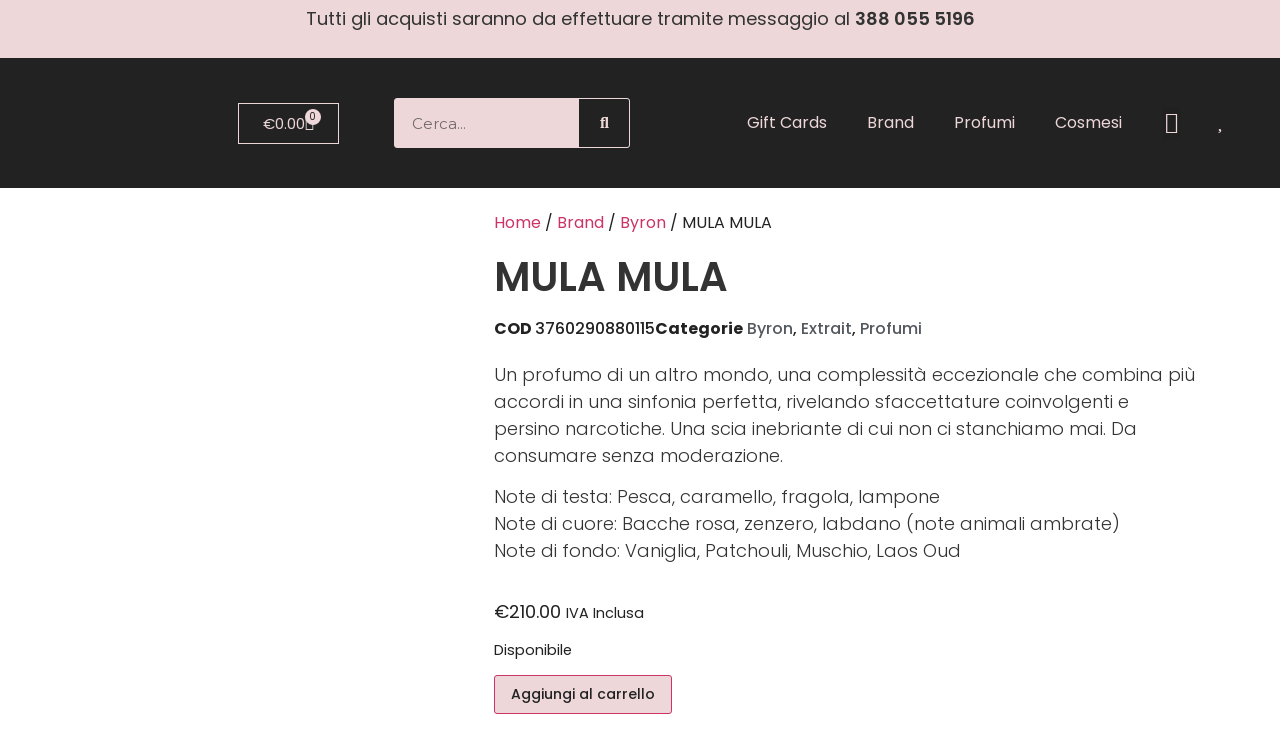

--- FILE ---
content_type: text/html; charset=UTF-8
request_url: https://cosecosiprofumi.it/prodotto/mula-mula/
body_size: 65431
content:
<!doctype html>
<html lang="it-IT" prefix="og: https://ogp.me/ns#">
<head>
	<meta charset="UTF-8">
	<meta name="viewport" content="width=device-width, initial-scale=1">
	<link rel="profile" href="https://gmpg.org/xfn/11">
					<script>document.documentElement.className = document.documentElement.className + ' yes-js js_active js'</script>
				<style>img:is([sizes="auto" i], [sizes^="auto," i]) { contain-intrinsic-size: 3000px 1500px }</style>
	
<!-- Google Tag Manager for WordPress by gtm4wp.com -->
<script data-cfasync="false" data-pagespeed-no-defer>
	var gtm4wp_datalayer_name = "dataLayer";
	var dataLayer = dataLayer || [];
	const gtm4wp_use_sku_instead = false;
	const gtm4wp_currency = 'EUR';
	const gtm4wp_product_per_impression = 10;
	const gtm4wp_clear_ecommerce = false;

	const gtm4wp_scrollerscript_debugmode         = false;
	const gtm4wp_scrollerscript_callbacktime      = 100;
	const gtm4wp_scrollerscript_readerlocation    = 150;
	const gtm4wp_scrollerscript_contentelementid  = "content";
	const gtm4wp_scrollerscript_scannertime       = 60;
</script>
<!-- End Google Tag Manager for WordPress by gtm4wp.com -->
<!-- Ottimizzazione per i motori di ricerca di Rank Math - https://rankmath.com/ -->
<title>MULA MULA - Cose Così Profumi</title>
<meta name="description" content="Un profumo di un altro mondo, una complessità eccezionale che combina più accordi in una sinfonia perfetta, rivelando sfaccettature coinvolgenti e persino"/>
<meta name="robots" content="index, follow, max-snippet:-1, max-video-preview:-1, max-image-preview:large"/>
<link rel="canonical" href="https://cosecosiprofumi.it/prodotto/mula-mula/" />
<meta property="og:locale" content="it_IT" />
<meta property="og:type" content="product" />
<meta property="og:title" content="MULA MULA - Cose Così Profumi" />
<meta property="og:description" content="Un profumo di un altro mondo, una complessità eccezionale che combina più accordi in una sinfonia perfetta, rivelando sfaccettature coinvolgenti e persino" />
<meta property="og:url" content="https://cosecosiprofumi.it/prodotto/mula-mula/" />
<meta property="og:site_name" content="Cose Così Profumi" />
<meta property="og:updated_time" content="2026-01-17T20:11:54+02:00" />
<meta property="og:image" content="https://cosecosiprofumi.it/wp-content/uploads/2022/05/635A7117-2-768x768.jpg.webp" />
<meta property="og:image:secure_url" content="https://cosecosiprofumi.it/wp-content/uploads/2022/05/635A7117-2-768x768.jpg.webp" />
<meta property="og:image:width" content="768" />
<meta property="og:image:height" content="768" />
<meta property="og:image:alt" content="MULA MULA" />
<meta property="og:image:type" content="image/webp" />
<meta property="product:price:amount" content="210" />
<meta property="product:price:currency" content="EUR" />
<meta property="product:availability" content="instock" />
<meta name="twitter:card" content="summary_large_image" />
<meta name="twitter:title" content="MULA MULA - Cose Così Profumi" />
<meta name="twitter:description" content="Un profumo di un altro mondo, una complessità eccezionale che combina più accordi in una sinfonia perfetta, rivelando sfaccettature coinvolgenti e persino" />
<meta name="twitter:image" content="https://cosecosiprofumi.it/wp-content/uploads/2022/05/635A7117-2-768x768.jpg.webp" />
<meta name="twitter:label1" content="Prezzo" />
<meta name="twitter:data1" content="&euro;210.00" />
<meta name="twitter:label2" content="Disponibilità" />
<meta name="twitter:data2" content="Disponibile" />
<script type="application/ld+json" class="rank-math-schema">{"@context":"https://schema.org","@graph":[{"@type":"Organization","@id":"https://cosecosiprofumi.it/#organization","name":"Cose Cos\u00ec Profumi","logo":{"@type":"ImageObject","@id":"https://cosecosiprofumi.it/#logo","url":"https://cosecosiprofumi.it/wp-content/uploads/2022/05/cropped-logo-cose-cosi-nuovo-bianco-150x150.png","contentUrl":"https://cosecosiprofumi.it/wp-content/uploads/2022/05/cropped-logo-cose-cosi-nuovo-bianco-150x150.png","caption":"Cose Cos\u00ec Profumi","inLanguage":"it-IT"}},{"@type":"WebSite","@id":"https://cosecosiprofumi.it/#website","url":"https://cosecosiprofumi.it","name":"Cose Cos\u00ec Profumi","publisher":{"@id":"https://cosecosiprofumi.it/#organization"},"inLanguage":"it-IT"},{"@type":"ImageObject","@id":"https://cosecosiprofumi.it/wp-content/uploads/2022/05/635A7117-2-768x768.jpg.webp","url":"https://cosecosiprofumi.it/wp-content/uploads/2022/05/635A7117-2-768x768.jpg.webp","width":"768","height":"768","inLanguage":"it-IT"},{"@type":"ItemPage","@id":"https://cosecosiprofumi.it/prodotto/mula-mula/#webpage","url":"https://cosecosiprofumi.it/prodotto/mula-mula/","name":"MULA MULA - Cose Cos\u00ec Profumi","datePublished":"2022-05-11T20:00:39+02:00","dateModified":"2026-01-17T20:11:54+02:00","isPartOf":{"@id":"https://cosecosiprofumi.it/#website"},"primaryImageOfPage":{"@id":"https://cosecosiprofumi.it/wp-content/uploads/2022/05/635A7117-2-768x768.jpg.webp"},"inLanguage":"it-IT"},{"@type":"Product","name":"MULA MULA - Cose Cos\u00ec Profumi","description":"Un profumo di un altro mondo, una complessit\u00e0 eccezionale che combina pi\u00f9 accordi in una sinfonia perfetta, rivelando sfaccettature coinvolgenti e persino narcotiche. Una scia inebriante di cui non ci stanchiamo mai. Da consumare senza moderazione.","sku":"3760290880115","category":"Brand &gt; Byron","mainEntityOfPage":{"@id":"https://cosecosiprofumi.it/prodotto/mula-mula/#webpage"},"image":[{"@type":"ImageObject","url":"https://cosecosiprofumi.it/wp-content/uploads/2022/05/635A7117-2-768x768.jpg.webp","height":"768","width":"768"}],"offers":{"@type":"Offer","price":"210.00","priceCurrency":"EUR","priceValidUntil":"2027-12-31","availability":"https://schema.org/InStock","itemCondition":"NewCondition","url":"https://cosecosiprofumi.it/prodotto/mula-mula/","seller":{"@type":"Organization","@id":"https://cosecosiprofumi.it/","name":"Cose Cos\u00ec Profumi","url":"https://cosecosiprofumi.it","logo":""},"priceSpecification":{"price":"210","priceCurrency":"EUR","valueAddedTaxIncluded":"true"}},"additionalProperty":[{"@type":"PropertyValue","name":"pa_quantita","value":"75 ml"}],"@id":"https://cosecosiprofumi.it/prodotto/mula-mula/#richSnippet"}]}</script>
<!-- /Rank Math WordPress SEO plugin -->

<link rel='dns-prefetch' href='//www.googletagmanager.com' />
<link rel='dns-prefetch' href='//capi-automation.s3.us-east-2.amazonaws.com' />
<link rel='dns-prefetch' href='//code.jquery.com' />
<link rel="alternate" type="application/rss+xml" title="Cose Così Profumi &raquo; Feed" href="https://cosecosiprofumi.it/feed/" />
<link rel="alternate" type="application/rss+xml" title="Cose Così Profumi &raquo; Feed dei commenti" href="https://cosecosiprofumi.it/comments/feed/" />
<link rel="alternate" type="application/rss+xml" title="Cose Così Profumi &raquo; MULA MULA Feed dei commenti" href="https://cosecosiprofumi.it/prodotto/mula-mula/feed/" />
<script>
window._wpemojiSettings = {"baseUrl":"https:\/\/s.w.org\/images\/core\/emoji\/16.0.1\/72x72\/","ext":".png","svgUrl":"https:\/\/s.w.org\/images\/core\/emoji\/16.0.1\/svg\/","svgExt":".svg","source":{"concatemoji":"https:\/\/cosecosiprofumi.it\/wp-includes\/js\/wp-emoji-release.min.js?ver=6.8.3"}};
/*! This file is auto-generated */
!function(s,n){var o,i,e;function c(e){try{var t={supportTests:e,timestamp:(new Date).valueOf()};sessionStorage.setItem(o,JSON.stringify(t))}catch(e){}}function p(e,t,n){e.clearRect(0,0,e.canvas.width,e.canvas.height),e.fillText(t,0,0);var t=new Uint32Array(e.getImageData(0,0,e.canvas.width,e.canvas.height).data),a=(e.clearRect(0,0,e.canvas.width,e.canvas.height),e.fillText(n,0,0),new Uint32Array(e.getImageData(0,0,e.canvas.width,e.canvas.height).data));return t.every(function(e,t){return e===a[t]})}function u(e,t){e.clearRect(0,0,e.canvas.width,e.canvas.height),e.fillText(t,0,0);for(var n=e.getImageData(16,16,1,1),a=0;a<n.data.length;a++)if(0!==n.data[a])return!1;return!0}function f(e,t,n,a){switch(t){case"flag":return n(e,"\ud83c\udff3\ufe0f\u200d\u26a7\ufe0f","\ud83c\udff3\ufe0f\u200b\u26a7\ufe0f")?!1:!n(e,"\ud83c\udde8\ud83c\uddf6","\ud83c\udde8\u200b\ud83c\uddf6")&&!n(e,"\ud83c\udff4\udb40\udc67\udb40\udc62\udb40\udc65\udb40\udc6e\udb40\udc67\udb40\udc7f","\ud83c\udff4\u200b\udb40\udc67\u200b\udb40\udc62\u200b\udb40\udc65\u200b\udb40\udc6e\u200b\udb40\udc67\u200b\udb40\udc7f");case"emoji":return!a(e,"\ud83e\udedf")}return!1}function g(e,t,n,a){var r="undefined"!=typeof WorkerGlobalScope&&self instanceof WorkerGlobalScope?new OffscreenCanvas(300,150):s.createElement("canvas"),o=r.getContext("2d",{willReadFrequently:!0}),i=(o.textBaseline="top",o.font="600 32px Arial",{});return e.forEach(function(e){i[e]=t(o,e,n,a)}),i}function t(e){var t=s.createElement("script");t.src=e,t.defer=!0,s.head.appendChild(t)}"undefined"!=typeof Promise&&(o="wpEmojiSettingsSupports",i=["flag","emoji"],n.supports={everything:!0,everythingExceptFlag:!0},e=new Promise(function(e){s.addEventListener("DOMContentLoaded",e,{once:!0})}),new Promise(function(t){var n=function(){try{var e=JSON.parse(sessionStorage.getItem(o));if("object"==typeof e&&"number"==typeof e.timestamp&&(new Date).valueOf()<e.timestamp+604800&&"object"==typeof e.supportTests)return e.supportTests}catch(e){}return null}();if(!n){if("undefined"!=typeof Worker&&"undefined"!=typeof OffscreenCanvas&&"undefined"!=typeof URL&&URL.createObjectURL&&"undefined"!=typeof Blob)try{var e="postMessage("+g.toString()+"("+[JSON.stringify(i),f.toString(),p.toString(),u.toString()].join(",")+"));",a=new Blob([e],{type:"text/javascript"}),r=new Worker(URL.createObjectURL(a),{name:"wpTestEmojiSupports"});return void(r.onmessage=function(e){c(n=e.data),r.terminate(),t(n)})}catch(e){}c(n=g(i,f,p,u))}t(n)}).then(function(e){for(var t in e)n.supports[t]=e[t],n.supports.everything=n.supports.everything&&n.supports[t],"flag"!==t&&(n.supports.everythingExceptFlag=n.supports.everythingExceptFlag&&n.supports[t]);n.supports.everythingExceptFlag=n.supports.everythingExceptFlag&&!n.supports.flag,n.DOMReady=!1,n.readyCallback=function(){n.DOMReady=!0}}).then(function(){return e}).then(function(){var e;n.supports.everything||(n.readyCallback(),(e=n.source||{}).concatemoji?t(e.concatemoji):e.wpemoji&&e.twemoji&&(t(e.twemoji),t(e.wpemoji)))}))}((window,document),window._wpemojiSettings);
</script>
<link rel='stylesheet' id='wdp_cart-summary-css' href='https://cosecosiprofumi.it/wp-content/plugins/advanced-dynamic-pricing-for-woocommerce/BaseVersion/assets/css/cart-summary.css?ver=4.10.1' media='all' />
<link rel='stylesheet' id='structured-content-frontend-css' href='https://cosecosiprofumi.it/wp-content/plugins/structured-content/dist/blocks.style.build.css?ver=1.7.0' media='all' />
<link rel='stylesheet' id='font-awesome-css' href='https://cosecosiprofumi.it/wp-content/plugins/woocommerce-ajax-filters/berocket/assets/css/font-awesome.min.css?ver=6.8.3' media='all' />
<style id='font-awesome-inline-css'>
[data-font="FontAwesome"]:before {font-family: 'FontAwesome' !important;content: attr(data-icon) !important;speak: none !important;font-weight: normal !important;font-variant: normal !important;text-transform: none !important;line-height: 1 !important;font-style: normal !important;-webkit-font-smoothing: antialiased !important;-moz-osx-font-smoothing: grayscale !important;}
</style>
<link rel='stylesheet' id='acfwf-wc-cart-block-integration-css' href='https://cosecosiprofumi.it/wp-content/plugins/advanced-coupons-for-woocommerce-free/dist/assets/index-467dde24.css?ver=1760732301' media='all' />
<link rel='stylesheet' id='acfwf-wc-checkout-block-integration-css' href='https://cosecosiprofumi.it/wp-content/plugins/advanced-coupons-for-woocommerce-free/dist/assets/index-2a7d8588.css?ver=1760732301' media='all' />
<link rel='stylesheet' id='berocket_aapf_widget-style-css' href='https://cosecosiprofumi.it/wp-content/plugins/woocommerce-ajax-filters/assets/frontend/css/fullmain.min.css?ver=1.6.9.3' media='all' />
<link rel='stylesheet' id='ht_ctc_main_css-css' href='https://cosecosiprofumi.it/wp-content/plugins/click-to-chat-for-whatsapp/new/inc/assets/css/main.css?ver=4.28' media='all' />
<style id='wp-emoji-styles-inline-css'>

	img.wp-smiley, img.emoji {
		display: inline !important;
		border: none !important;
		box-shadow: none !important;
		height: 1em !important;
		width: 1em !important;
		margin: 0 0.07em !important;
		vertical-align: -0.1em !important;
		background: none !important;
		padding: 0 !important;
	}
</style>
<link rel='stylesheet' id='wp-block-library-css' href='https://cosecosiprofumi.it/wp-includes/css/dist/block-library/style.min.css?ver=6.8.3' media='all' />
<link rel='stylesheet' id='acfw-blocks-frontend-css' href='https://cosecosiprofumi.it/wp-content/plugins/advanced-coupons-for-woocommerce-free/css/acfw-blocks-frontend.css?ver=4.6.9' media='all' />
<link rel='stylesheet' id='jquery-selectBox-css' href='https://cosecosiprofumi.it/wp-content/plugins/yith-woocommerce-wishlist/assets/css/jquery.selectBox.css?ver=1.2.0' media='all' />
<link rel='stylesheet' id='woocommerce_prettyPhoto_css-css' href='//cosecosiprofumi.it/wp-content/plugins/woocommerce/assets/css/prettyPhoto.css?ver=3.1.6' media='all' />
<link rel='stylesheet' id='yith-wcwl-main-css' href='https://cosecosiprofumi.it/wp-content/plugins/yith-woocommerce-wishlist/assets/css/style.css?ver=4.10.2' media='all' />
<style id='yith-wcwl-main-inline-css'>
 :root { --color-add-to-wishlist-background: #333333; --color-add-to-wishlist-text: #FFFFFF; --color-add-to-wishlist-border: #333333; --color-add-to-wishlist-background-hover: #333333; --color-add-to-wishlist-text-hover: #FFFFFF; --color-add-to-wishlist-border-hover: #333333; --rounded-corners-radius: 16px; --add-to-cart-rounded-corners-radius: 16px; --color-headers-background: #F4F4F4; --feedback-duration: 3s } 
 :root { --color-add-to-wishlist-background: #333333; --color-add-to-wishlist-text: #FFFFFF; --color-add-to-wishlist-border: #333333; --color-add-to-wishlist-background-hover: #333333; --color-add-to-wishlist-text-hover: #FFFFFF; --color-add-to-wishlist-border-hover: #333333; --rounded-corners-radius: 16px; --add-to-cart-rounded-corners-radius: 16px; --color-headers-background: #F4F4F4; --feedback-duration: 3s } 
</style>
<style id='global-styles-inline-css'>
:root{--wp--preset--aspect-ratio--square: 1;--wp--preset--aspect-ratio--4-3: 4/3;--wp--preset--aspect-ratio--3-4: 3/4;--wp--preset--aspect-ratio--3-2: 3/2;--wp--preset--aspect-ratio--2-3: 2/3;--wp--preset--aspect-ratio--16-9: 16/9;--wp--preset--aspect-ratio--9-16: 9/16;--wp--preset--color--black: #000000;--wp--preset--color--cyan-bluish-gray: #abb8c3;--wp--preset--color--white: #ffffff;--wp--preset--color--pale-pink: #f78da7;--wp--preset--color--vivid-red: #cf2e2e;--wp--preset--color--luminous-vivid-orange: #ff6900;--wp--preset--color--luminous-vivid-amber: #fcb900;--wp--preset--color--light-green-cyan: #7bdcb5;--wp--preset--color--vivid-green-cyan: #00d084;--wp--preset--color--pale-cyan-blue: #8ed1fc;--wp--preset--color--vivid-cyan-blue: #0693e3;--wp--preset--color--vivid-purple: #9b51e0;--wp--preset--gradient--vivid-cyan-blue-to-vivid-purple: linear-gradient(135deg,rgba(6,147,227,1) 0%,rgb(155,81,224) 100%);--wp--preset--gradient--light-green-cyan-to-vivid-green-cyan: linear-gradient(135deg,rgb(122,220,180) 0%,rgb(0,208,130) 100%);--wp--preset--gradient--luminous-vivid-amber-to-luminous-vivid-orange: linear-gradient(135deg,rgba(252,185,0,1) 0%,rgba(255,105,0,1) 100%);--wp--preset--gradient--luminous-vivid-orange-to-vivid-red: linear-gradient(135deg,rgba(255,105,0,1) 0%,rgb(207,46,46) 100%);--wp--preset--gradient--very-light-gray-to-cyan-bluish-gray: linear-gradient(135deg,rgb(238,238,238) 0%,rgb(169,184,195) 100%);--wp--preset--gradient--cool-to-warm-spectrum: linear-gradient(135deg,rgb(74,234,220) 0%,rgb(151,120,209) 20%,rgb(207,42,186) 40%,rgb(238,44,130) 60%,rgb(251,105,98) 80%,rgb(254,248,76) 100%);--wp--preset--gradient--blush-light-purple: linear-gradient(135deg,rgb(255,206,236) 0%,rgb(152,150,240) 100%);--wp--preset--gradient--blush-bordeaux: linear-gradient(135deg,rgb(254,205,165) 0%,rgb(254,45,45) 50%,rgb(107,0,62) 100%);--wp--preset--gradient--luminous-dusk: linear-gradient(135deg,rgb(255,203,112) 0%,rgb(199,81,192) 50%,rgb(65,88,208) 100%);--wp--preset--gradient--pale-ocean: linear-gradient(135deg,rgb(255,245,203) 0%,rgb(182,227,212) 50%,rgb(51,167,181) 100%);--wp--preset--gradient--electric-grass: linear-gradient(135deg,rgb(202,248,128) 0%,rgb(113,206,126) 100%);--wp--preset--gradient--midnight: linear-gradient(135deg,rgb(2,3,129) 0%,rgb(40,116,252) 100%);--wp--preset--font-size--small: 13px;--wp--preset--font-size--medium: 20px;--wp--preset--font-size--large: 36px;--wp--preset--font-size--x-large: 42px;--wp--preset--spacing--20: 0.44rem;--wp--preset--spacing--30: 0.67rem;--wp--preset--spacing--40: 1rem;--wp--preset--spacing--50: 1.5rem;--wp--preset--spacing--60: 2.25rem;--wp--preset--spacing--70: 3.38rem;--wp--preset--spacing--80: 5.06rem;--wp--preset--shadow--natural: 6px 6px 9px rgba(0, 0, 0, 0.2);--wp--preset--shadow--deep: 12px 12px 50px rgba(0, 0, 0, 0.4);--wp--preset--shadow--sharp: 6px 6px 0px rgba(0, 0, 0, 0.2);--wp--preset--shadow--outlined: 6px 6px 0px -3px rgba(255, 255, 255, 1), 6px 6px rgba(0, 0, 0, 1);--wp--preset--shadow--crisp: 6px 6px 0px rgba(0, 0, 0, 1);}:root { --wp--style--global--content-size: 800px;--wp--style--global--wide-size: 1200px; }:where(body) { margin: 0; }.wp-site-blocks > .alignleft { float: left; margin-right: 2em; }.wp-site-blocks > .alignright { float: right; margin-left: 2em; }.wp-site-blocks > .aligncenter { justify-content: center; margin-left: auto; margin-right: auto; }:where(.wp-site-blocks) > * { margin-block-start: 24px; margin-block-end: 0; }:where(.wp-site-blocks) > :first-child { margin-block-start: 0; }:where(.wp-site-blocks) > :last-child { margin-block-end: 0; }:root { --wp--style--block-gap: 24px; }:root :where(.is-layout-flow) > :first-child{margin-block-start: 0;}:root :where(.is-layout-flow) > :last-child{margin-block-end: 0;}:root :where(.is-layout-flow) > *{margin-block-start: 24px;margin-block-end: 0;}:root :where(.is-layout-constrained) > :first-child{margin-block-start: 0;}:root :where(.is-layout-constrained) > :last-child{margin-block-end: 0;}:root :where(.is-layout-constrained) > *{margin-block-start: 24px;margin-block-end: 0;}:root :where(.is-layout-flex){gap: 24px;}:root :where(.is-layout-grid){gap: 24px;}.is-layout-flow > .alignleft{float: left;margin-inline-start: 0;margin-inline-end: 2em;}.is-layout-flow > .alignright{float: right;margin-inline-start: 2em;margin-inline-end: 0;}.is-layout-flow > .aligncenter{margin-left: auto !important;margin-right: auto !important;}.is-layout-constrained > .alignleft{float: left;margin-inline-start: 0;margin-inline-end: 2em;}.is-layout-constrained > .alignright{float: right;margin-inline-start: 2em;margin-inline-end: 0;}.is-layout-constrained > .aligncenter{margin-left: auto !important;margin-right: auto !important;}.is-layout-constrained > :where(:not(.alignleft):not(.alignright):not(.alignfull)){max-width: var(--wp--style--global--content-size);margin-left: auto !important;margin-right: auto !important;}.is-layout-constrained > .alignwide{max-width: var(--wp--style--global--wide-size);}body .is-layout-flex{display: flex;}.is-layout-flex{flex-wrap: wrap;align-items: center;}.is-layout-flex > :is(*, div){margin: 0;}body .is-layout-grid{display: grid;}.is-layout-grid > :is(*, div){margin: 0;}body{padding-top: 0px;padding-right: 0px;padding-bottom: 0px;padding-left: 0px;}a:where(:not(.wp-element-button)){text-decoration: underline;}:root :where(.wp-element-button, .wp-block-button__link){background-color: #32373c;border-width: 0;color: #fff;font-family: inherit;font-size: inherit;line-height: inherit;padding: calc(0.667em + 2px) calc(1.333em + 2px);text-decoration: none;}.has-black-color{color: var(--wp--preset--color--black) !important;}.has-cyan-bluish-gray-color{color: var(--wp--preset--color--cyan-bluish-gray) !important;}.has-white-color{color: var(--wp--preset--color--white) !important;}.has-pale-pink-color{color: var(--wp--preset--color--pale-pink) !important;}.has-vivid-red-color{color: var(--wp--preset--color--vivid-red) !important;}.has-luminous-vivid-orange-color{color: var(--wp--preset--color--luminous-vivid-orange) !important;}.has-luminous-vivid-amber-color{color: var(--wp--preset--color--luminous-vivid-amber) !important;}.has-light-green-cyan-color{color: var(--wp--preset--color--light-green-cyan) !important;}.has-vivid-green-cyan-color{color: var(--wp--preset--color--vivid-green-cyan) !important;}.has-pale-cyan-blue-color{color: var(--wp--preset--color--pale-cyan-blue) !important;}.has-vivid-cyan-blue-color{color: var(--wp--preset--color--vivid-cyan-blue) !important;}.has-vivid-purple-color{color: var(--wp--preset--color--vivid-purple) !important;}.has-black-background-color{background-color: var(--wp--preset--color--black) !important;}.has-cyan-bluish-gray-background-color{background-color: var(--wp--preset--color--cyan-bluish-gray) !important;}.has-white-background-color{background-color: var(--wp--preset--color--white) !important;}.has-pale-pink-background-color{background-color: var(--wp--preset--color--pale-pink) !important;}.has-vivid-red-background-color{background-color: var(--wp--preset--color--vivid-red) !important;}.has-luminous-vivid-orange-background-color{background-color: var(--wp--preset--color--luminous-vivid-orange) !important;}.has-luminous-vivid-amber-background-color{background-color: var(--wp--preset--color--luminous-vivid-amber) !important;}.has-light-green-cyan-background-color{background-color: var(--wp--preset--color--light-green-cyan) !important;}.has-vivid-green-cyan-background-color{background-color: var(--wp--preset--color--vivid-green-cyan) !important;}.has-pale-cyan-blue-background-color{background-color: var(--wp--preset--color--pale-cyan-blue) !important;}.has-vivid-cyan-blue-background-color{background-color: var(--wp--preset--color--vivid-cyan-blue) !important;}.has-vivid-purple-background-color{background-color: var(--wp--preset--color--vivid-purple) !important;}.has-black-border-color{border-color: var(--wp--preset--color--black) !important;}.has-cyan-bluish-gray-border-color{border-color: var(--wp--preset--color--cyan-bluish-gray) !important;}.has-white-border-color{border-color: var(--wp--preset--color--white) !important;}.has-pale-pink-border-color{border-color: var(--wp--preset--color--pale-pink) !important;}.has-vivid-red-border-color{border-color: var(--wp--preset--color--vivid-red) !important;}.has-luminous-vivid-orange-border-color{border-color: var(--wp--preset--color--luminous-vivid-orange) !important;}.has-luminous-vivid-amber-border-color{border-color: var(--wp--preset--color--luminous-vivid-amber) !important;}.has-light-green-cyan-border-color{border-color: var(--wp--preset--color--light-green-cyan) !important;}.has-vivid-green-cyan-border-color{border-color: var(--wp--preset--color--vivid-green-cyan) !important;}.has-pale-cyan-blue-border-color{border-color: var(--wp--preset--color--pale-cyan-blue) !important;}.has-vivid-cyan-blue-border-color{border-color: var(--wp--preset--color--vivid-cyan-blue) !important;}.has-vivid-purple-border-color{border-color: var(--wp--preset--color--vivid-purple) !important;}.has-vivid-cyan-blue-to-vivid-purple-gradient-background{background: var(--wp--preset--gradient--vivid-cyan-blue-to-vivid-purple) !important;}.has-light-green-cyan-to-vivid-green-cyan-gradient-background{background: var(--wp--preset--gradient--light-green-cyan-to-vivid-green-cyan) !important;}.has-luminous-vivid-amber-to-luminous-vivid-orange-gradient-background{background: var(--wp--preset--gradient--luminous-vivid-amber-to-luminous-vivid-orange) !important;}.has-luminous-vivid-orange-to-vivid-red-gradient-background{background: var(--wp--preset--gradient--luminous-vivid-orange-to-vivid-red) !important;}.has-very-light-gray-to-cyan-bluish-gray-gradient-background{background: var(--wp--preset--gradient--very-light-gray-to-cyan-bluish-gray) !important;}.has-cool-to-warm-spectrum-gradient-background{background: var(--wp--preset--gradient--cool-to-warm-spectrum) !important;}.has-blush-light-purple-gradient-background{background: var(--wp--preset--gradient--blush-light-purple) !important;}.has-blush-bordeaux-gradient-background{background: var(--wp--preset--gradient--blush-bordeaux) !important;}.has-luminous-dusk-gradient-background{background: var(--wp--preset--gradient--luminous-dusk) !important;}.has-pale-ocean-gradient-background{background: var(--wp--preset--gradient--pale-ocean) !important;}.has-electric-grass-gradient-background{background: var(--wp--preset--gradient--electric-grass) !important;}.has-midnight-gradient-background{background: var(--wp--preset--gradient--midnight) !important;}.has-small-font-size{font-size: var(--wp--preset--font-size--small) !important;}.has-medium-font-size{font-size: var(--wp--preset--font-size--medium) !important;}.has-large-font-size{font-size: var(--wp--preset--font-size--large) !important;}.has-x-large-font-size{font-size: var(--wp--preset--font-size--x-large) !important;}
:root :where(.wp-block-pullquote){font-size: 1.5em;line-height: 1.6;}
</style>
<link rel='stylesheet' id='photoswipe-css' href='https://cosecosiprofumi.it/wp-content/plugins/woocommerce/assets/css/photoswipe/photoswipe.min.css?ver=10.4.3' media='all' />
<link rel='stylesheet' id='photoswipe-default-skin-css' href='https://cosecosiprofumi.it/wp-content/plugins/woocommerce/assets/css/photoswipe/default-skin/default-skin.min.css?ver=10.4.3' media='all' />
<link rel='stylesheet' id='woocommerce-layout-css' href='https://cosecosiprofumi.it/wp-content/plugins/woocommerce/assets/css/woocommerce-layout.css?ver=10.4.3' media='all' />
<link rel='stylesheet' id='woocommerce-smallscreen-css' href='https://cosecosiprofumi.it/wp-content/plugins/woocommerce/assets/css/woocommerce-smallscreen.css?ver=10.4.3' media='only screen and (max-width: 768px)' />
<link rel='stylesheet' id='woocommerce-general-css' href='https://cosecosiprofumi.it/wp-content/plugins/woocommerce/assets/css/woocommerce.css?ver=10.4.3' media='all' />
<style id='woocommerce-inline-inline-css'>
.woocommerce form .form-row .required { visibility: visible; }
</style>
<link rel='stylesheet' id='hostinger-reach-subscription-block-css' href='https://cosecosiprofumi.it/wp-content/plugins/hostinger-reach/frontend/dist/blocks/subscription.css?ver=1764313308' media='all' />
<link rel='stylesheet' id='ywgc-frontend-css' href='https://cosecosiprofumi.it/wp-content/plugins/yith-woocommerce-gift-cards/assets/css/ywgc-frontend.css?ver=4.24.0' media='all' />
<style id='ywgc-frontend-inline-css'>

                    .ywgc_apply_gift_card_button{
                        background-color:#448a85 !important;
                        color:#ffffff!important;
                    }
                    .ywgc_apply_gift_card_button:hover{
                        background-color:#4ac4aa!important;
                        color:#ffffff!important;
                    }
                    .ywgc_enter_code{
                        background-color:#ffffff;
                        color:#000000;
                    }
                    .ywgc_enter_code:hover{
                        background-color:#ffffff;
                        color: #000000;
                    }
                    .gift-cards-list button{
                        border: 1px solid #000000;
                    }
                    .selected_image_parent{
                        border: 2px dashed #000000 !important;
                    }
                    .ywgc-preset-image.selected_image_parent:after{
                        background-color: #000000;
                    }
                    .ywgc-predefined-amount-button.selected_button{
                        background-color: #000000;
                    }
                    .ywgc-on-sale-text{
                        color:#000000;
                    }
                    .ywgc-choose-image.ywgc-choose-template:hover{
                        background: rgba(0, 0, 0, 0.9);
                    }
                    .ywgc-choose-image.ywgc-choose-template{
                        background: rgba(0, 0, 0, 0.8);
                    }
                    .ui-datepicker a.ui-state-active, .ui-datepicker a.ui-state-hover {
                        background:#000000 !important;
                        color: white;
                    }
                    .ywgc-form-preview-separator{
                        background-color: #000000;
                    }
                    .ywgc-form-preview-amount{
                        color: #000000;
                    }
                    #ywgc-manual-amount{
                        border: 1px solid #000000;
                    }
                    .ywgc-template-categories a:hover,
                    .ywgc-template-categories a.ywgc-category-selected{
                        color: #000000;
                    }
                    .ywgc-design-list-modal .ywgc-preset-image:before {
                        background-color: #000000;
                    }
                    .ywgc-custom-upload-container-modal .ywgc-custom-design-modal-preview-close {
                        background-color: #000000;
                    }
           
</style>
<link rel='stylesheet' id='jquery-ui-css-css' href='//code.jquery.com/ui/1.13.1/themes/smoothness/jquery-ui.css?ver=1' media='all' />
<link rel='stylesheet' id='dashicons-css' href='https://cosecosiprofumi.it/wp-includes/css/dashicons.min.css?ver=6.8.3' media='all' />
<style id='dashicons-inline-css'>
[data-font="Dashicons"]:before {font-family: 'Dashicons' !important;content: attr(data-icon) !important;speak: none !important;font-weight: normal !important;font-variant: normal !important;text-transform: none !important;line-height: 1 !important;font-style: normal !important;-webkit-font-smoothing: antialiased !important;-moz-osx-font-smoothing: grayscale !important;}
</style>
<link rel='stylesheet' id='hello-elementor-css' href='https://cosecosiprofumi.it/wp-content/themes/hello-elementor/assets/css/reset.css?ver=3.4.4' media='all' />
<link rel='stylesheet' id='hello-elementor-theme-style-css' href='https://cosecosiprofumi.it/wp-content/themes/hello-elementor/assets/css/theme.css?ver=3.4.4' media='all' />
<link rel='stylesheet' id='chld_thm_cfg_child-css' href='https://cosecosiprofumi.it/wp-content/themes/hello-elementor-child/style.css?ver=2.6.1.1675523127' media='all' />
<link rel='stylesheet' id='hello-elementor-header-footer-css' href='https://cosecosiprofumi.it/wp-content/themes/hello-elementor/assets/css/header-footer.css?ver=3.4.4' media='all' />
<link rel='stylesheet' id='elementor-frontend-css' href='https://cosecosiprofumi.it/wp-content/plugins/elementor/assets/css/frontend.min.css?ver=3.33.4' media='all' />
<link rel='stylesheet' id='elementor-post-11-css' href='https://cosecosiprofumi.it/wp-content/uploads/elementor/css/post-11.css?ver=1769026187' media='all' />
<link rel='stylesheet' id='wpdreams-asl-basic-css' href='https://cosecosiprofumi.it/wp-content/plugins/ajax-search-lite/css/style.basic.css?ver=4.13.4' media='all' />
<style id='wpdreams-asl-basic-inline-css'>

					div[id*='ajaxsearchlitesettings'].searchsettings .asl_option_inner label {
						font-size: 0px !important;
						color: rgba(0, 0, 0, 0);
					}
					div[id*='ajaxsearchlitesettings'].searchsettings .asl_option_inner label:after {
						font-size: 11px !important;
						position: absolute;
						top: 0;
						left: 0;
						z-index: 1;
					}
					.asl_w_container {
						width: 100%;
						margin: 0px 0px 0px 0px;
						min-width: 200px;
					}
					div[id*='ajaxsearchlite'].asl_m {
						width: 100%;
					}
					div[id*='ajaxsearchliteres'].wpdreams_asl_results div.resdrg span.highlighted {
						font-weight: bold;
						color: rgba(217, 49, 43, 1);
						background-color: rgba(238, 238, 238, 1);
					}
					div[id*='ajaxsearchliteres'].wpdreams_asl_results .results img.asl_image {
						width: 70px;
						height: 70px;
						object-fit: cover;
					}
					div[id*='ajaxsearchlite'].asl_r .results {
						max-height: none;
					}
					div[id*='ajaxsearchlite'].asl_r {
						position: absolute;
					}
				
						div.asl_r.asl_w.vertical .results .item::after {
							display: block;
							position: absolute;
							bottom: 0;
							content: '';
							height: 1px;
							width: 100%;
							background: #D8D8D8;
						}
						div.asl_r.asl_w.vertical .results .item.asl_last_item::after {
							display: none;
						}
					
</style>
<link rel='stylesheet' id='wpdreams-asl-instance-css' href='https://cosecosiprofumi.it/wp-content/plugins/ajax-search-lite/css/style-simple-red.css?ver=4.13.4' media='all' />
<link rel='stylesheet' id='widget-heading-css' href='https://cosecosiprofumi.it/wp-content/plugins/elementor/assets/css/widget-heading.min.css?ver=3.33.4' media='all' />
<link rel='stylesheet' id='widget-image-css' href='https://cosecosiprofumi.it/wp-content/plugins/elementor/assets/css/widget-image.min.css?ver=3.33.4' media='all' />
<link rel='stylesheet' id='widget-woocommerce-menu-cart-css' href='https://cosecosiprofumi.it/wp-content/plugins/elementor-pro/assets/css/widget-woocommerce-menu-cart.min.css?ver=3.32.2' media='all' />
<link rel='stylesheet' id='widget-search-form-css' href='https://cosecosiprofumi.it/wp-content/plugins/elementor-pro/assets/css/widget-search-form.min.css?ver=3.32.2' media='all' />
<link rel='stylesheet' id='elementor-icons-shared-0-css' href='https://cosecosiprofumi.it/wp-content/plugins/elementor/assets/lib/font-awesome/css/fontawesome.min.css?ver=5.15.3' media='all' />
<link rel='stylesheet' id='elementor-icons-fa-solid-css' href='https://cosecosiprofumi.it/wp-content/plugins/elementor/assets/lib/font-awesome/css/solid.min.css?ver=5.15.3' media='all' />
<link rel='stylesheet' id='widget-nav-menu-css' href='https://cosecosiprofumi.it/wp-content/plugins/elementor-pro/assets/css/widget-nav-menu.min.css?ver=3.32.2' media='all' />
<link rel='stylesheet' id='widget-social-icons-css' href='https://cosecosiprofumi.it/wp-content/plugins/elementor/assets/css/widget-social-icons.min.css?ver=3.33.4' media='all' />
<link rel='stylesheet' id='e-apple-webkit-css' href='https://cosecosiprofumi.it/wp-content/plugins/elementor/assets/css/conditionals/apple-webkit.min.css?ver=3.33.4' media='all' />
<link rel='stylesheet' id='widget-woocommerce-product-images-css' href='https://cosecosiprofumi.it/wp-content/plugins/elementor-pro/assets/css/widget-woocommerce-product-images.min.css?ver=3.32.2' media='all' />
<link rel='stylesheet' id='widget-woocommerce-product-meta-css' href='https://cosecosiprofumi.it/wp-content/plugins/elementor-pro/assets/css/widget-woocommerce-product-meta.min.css?ver=3.32.2' media='all' />
<link rel='stylesheet' id='widget-woocommerce-product-price-css' href='https://cosecosiprofumi.it/wp-content/plugins/elementor-pro/assets/css/widget-woocommerce-product-price.min.css?ver=3.32.2' media='all' />
<link rel='stylesheet' id='widget-woocommerce-product-add-to-cart-css' href='https://cosecosiprofumi.it/wp-content/plugins/elementor-pro/assets/css/widget-woocommerce-product-add-to-cart.min.css?ver=3.32.2' media='all' />
<link rel='stylesheet' id='widget-divider-css' href='https://cosecosiprofumi.it/wp-content/plugins/elementor/assets/css/widget-divider.min.css?ver=3.33.4' media='all' />
<link rel='stylesheet' id='widget-woocommerce-products-css' href='https://cosecosiprofumi.it/wp-content/plugins/elementor-pro/assets/css/widget-woocommerce-products.min.css?ver=3.32.2' media='all' />
<link rel='stylesheet' id='widget-woocommerce-product-data-tabs-css' href='https://cosecosiprofumi.it/wp-content/plugins/elementor-pro/assets/css/widget-woocommerce-product-data-tabs.min.css?ver=3.32.2' media='all' />
<link rel='stylesheet' id='elementor-icons-css' href='https://cosecosiprofumi.it/wp-content/plugins/elementor/assets/lib/eicons/css/elementor-icons.min.css?ver=5.44.0' media='all' />
<link rel='stylesheet' id='elementor-post-1418-css' href='https://cosecosiprofumi.it/wp-content/uploads/elementor/css/post-1418.css?ver=1769026187' media='all' />
<link rel='stylesheet' id='elementor-post-1495-css' href='https://cosecosiprofumi.it/wp-content/uploads/elementor/css/post-1495.css?ver=1769026188' media='all' />
<link rel='stylesheet' id='elementor-post-1416-css' href='https://cosecosiprofumi.it/wp-content/uploads/elementor/css/post-1416.css?ver=1769026216' media='all' />
<link rel='stylesheet' id='wcgwp-css-css' href='https://cosecosiprofumi.it/wp-content/plugins/woocommerce-gift-wrapper/free/assets/v6/css/wcgwp.min.css?ver=6.31' media='screen' />
<link rel='stylesheet' id='wcgwp-modal-css-css' href='https://cosecosiprofumi.it/wp-content/plugins/woocommerce-gift-wrapper/free/assets/v6/css/wcgwp-modal.min.css?ver=6.31' media='screen' />
<link rel='stylesheet' id='um_modal-css' href='https://cosecosiprofumi.it/wp-content/plugins/ultimate-member/assets/css/um-modal.min.css?ver=2.11.1' media='all' />
<link rel='stylesheet' id='um_ui-css' href='https://cosecosiprofumi.it/wp-content/plugins/ultimate-member/assets/libs/jquery-ui/jquery-ui.min.css?ver=1.13.2' media='all' />
<link rel='stylesheet' id='um_tipsy-css' href='https://cosecosiprofumi.it/wp-content/plugins/ultimate-member/assets/libs/tipsy/tipsy.min.css?ver=1.0.0a' media='all' />
<link rel='stylesheet' id='um_raty-css' href='https://cosecosiprofumi.it/wp-content/plugins/ultimate-member/assets/libs/raty/um-raty.min.css?ver=2.6.0' media='all' />
<link rel='stylesheet' id='select2-css' href='https://cosecosiprofumi.it/wp-content/plugins/ultimate-member/assets/libs/select2/select2.min.css?ver=4.0.13' media='all' />
<link rel='stylesheet' id='um_fileupload-css' href='https://cosecosiprofumi.it/wp-content/plugins/ultimate-member/assets/css/um-fileupload.min.css?ver=2.11.1' media='all' />
<link rel='stylesheet' id='um_confirm-css' href='https://cosecosiprofumi.it/wp-content/plugins/ultimate-member/assets/libs/um-confirm/um-confirm.min.css?ver=1.0' media='all' />
<link rel='stylesheet' id='um_datetime-css' href='https://cosecosiprofumi.it/wp-content/plugins/ultimate-member/assets/libs/pickadate/default.min.css?ver=3.6.2' media='all' />
<link rel='stylesheet' id='um_datetime_date-css' href='https://cosecosiprofumi.it/wp-content/plugins/ultimate-member/assets/libs/pickadate/default.date.min.css?ver=3.6.2' media='all' />
<link rel='stylesheet' id='um_datetime_time-css' href='https://cosecosiprofumi.it/wp-content/plugins/ultimate-member/assets/libs/pickadate/default.time.min.css?ver=3.6.2' media='all' />
<link rel='stylesheet' id='um_fonticons_ii-css' href='https://cosecosiprofumi.it/wp-content/plugins/ultimate-member/assets/libs/legacy/fonticons/fonticons-ii.min.css?ver=2.11.1' media='all' />
<link rel='stylesheet' id='um_fonticons_fa-css' href='https://cosecosiprofumi.it/wp-content/plugins/ultimate-member/assets/libs/legacy/fonticons/fonticons-fa.min.css?ver=2.11.1' media='all' />
<link rel='stylesheet' id='um_fontawesome-css' href='https://cosecosiprofumi.it/wp-content/plugins/ultimate-member/assets/css/um-fontawesome.min.css?ver=6.5.2' media='all' />
<link rel='stylesheet' id='um_common-css' href='https://cosecosiprofumi.it/wp-content/plugins/ultimate-member/assets/css/common.min.css?ver=2.11.1' media='all' />
<link rel='stylesheet' id='um_responsive-css' href='https://cosecosiprofumi.it/wp-content/plugins/ultimate-member/assets/css/um-responsive.min.css?ver=2.11.1' media='all' />
<link rel='stylesheet' id='um_styles-css' href='https://cosecosiprofumi.it/wp-content/plugins/ultimate-member/assets/css/um-styles.min.css?ver=2.11.1' media='all' />
<link rel='stylesheet' id='um_crop-css' href='https://cosecosiprofumi.it/wp-content/plugins/ultimate-member/assets/libs/cropper/cropper.min.css?ver=1.6.1' media='all' />
<link rel='stylesheet' id='um_profile-css' href='https://cosecosiprofumi.it/wp-content/plugins/ultimate-member/assets/css/um-profile.min.css?ver=2.11.1' media='all' />
<link rel='stylesheet' id='um_account-css' href='https://cosecosiprofumi.it/wp-content/plugins/ultimate-member/assets/css/um-account.min.css?ver=2.11.1' media='all' />
<link rel='stylesheet' id='um_misc-css' href='https://cosecosiprofumi.it/wp-content/plugins/ultimate-member/assets/css/um-misc.min.css?ver=2.11.1' media='all' />
<link rel='stylesheet' id='um_default_css-css' href='https://cosecosiprofumi.it/wp-content/plugins/ultimate-member/assets/css/um-old-default.min.css?ver=2.11.1' media='all' />
<link rel='stylesheet' id='elementor-gf-poppins-css' href='https://fonts.googleapis.com/css?family=Poppins:100,100italic,200,200italic,300,300italic,400,400italic,500,500italic,600,600italic,700,700italic,800,800italic,900,900italic&#038;display=auto' media='all' />
<link rel='stylesheet' id='elementor-gf-montserrat-css' href='https://fonts.googleapis.com/css?family=Montserrat:100,100italic,200,200italic,300,300italic,400,400italic,500,500italic,600,600italic,700,700italic,800,800italic,900,900italic&#038;display=auto' media='all' />
<link rel='stylesheet' id='elementor-icons-fa-regular-css' href='https://cosecosiprofumi.it/wp-content/plugins/elementor/assets/lib/font-awesome/css/regular.min.css?ver=5.15.3' media='all' />
<link rel='stylesheet' id='elementor-icons-fa-brands-css' href='https://cosecosiprofumi.it/wp-content/plugins/elementor/assets/lib/font-awesome/css/brands.min.css?ver=5.15.3' media='all' />
<link rel='stylesheet' id='wdp_pricing-table-css' href='https://cosecosiprofumi.it/wp-content/plugins/advanced-dynamic-pricing-for-woocommerce/BaseVersion/assets/css/pricing-table.css?ver=4.10.1' media='all' />
<link rel='stylesheet' id='wdp_deals-table-css' href='https://cosecosiprofumi.it/wp-content/plugins/advanced-dynamic-pricing-for-woocommerce/BaseVersion/assets/css/deals-table.css?ver=4.10.1' media='all' />
<script type="text/javascript">
            window._nslDOMReady = (function () {
                const executedCallbacks = new Set();
            
                return function (callback) {
                    /**
                    * Third parties might dispatch DOMContentLoaded events, so we need to ensure that we only run our callback once!
                    */
                    if (executedCallbacks.has(callback)) return;
            
                    const wrappedCallback = function () {
                        if (executedCallbacks.has(callback)) return;
                        executedCallbacks.add(callback);
                        callback();
                    };
            
                    if (document.readyState === "complete" || document.readyState === "interactive") {
                        wrappedCallback();
                    } else {
                        document.addEventListener("DOMContentLoaded", wrappedCallback);
                    }
                };
            })();
        </script><script id="woocommerce-google-analytics-integration-gtag-js-after">
/* Google Analytics for WooCommerce (gtag.js) */
					window.dataLayer = window.dataLayer || [];
					function gtag(){dataLayer.push(arguments);}
					// Set up default consent state.
					for ( const mode of [{"analytics_storage":"denied","ad_storage":"denied","ad_user_data":"denied","ad_personalization":"denied","region":["AT","BE","BG","HR","CY","CZ","DK","EE","FI","FR","DE","GR","HU","IS","IE","IT","LV","LI","LT","LU","MT","NL","NO","PL","PT","RO","SK","SI","ES","SE","GB","CH"]}] || [] ) {
						gtag( "consent", "default", { "wait_for_update": 500, ...mode } );
					}
					gtag("js", new Date());
					gtag("set", "developer_id.dOGY3NW", true);
					gtag("config", "G-DYF50F2CGX", {"track_404":true,"allow_google_signals":true,"logged_in":false,"linker":{"domains":[],"allow_incoming":false},"custom_map":{"dimension1":"logged_in"}});
</script>
<script src="https://cosecosiprofumi.it/wp-includes/js/jquery/jquery.min.js?ver=3.7.1" id="jquery-core-js"></script>
<script src="https://cosecosiprofumi.it/wp-includes/js/jquery/jquery-migrate.min.js?ver=3.4.1" id="jquery-migrate-js"></script>
<script id="tp-js-js-extra">
var trustpilot_settings = {"key":"","TrustpilotScriptUrl":"https:\/\/invitejs.trustpilot.com\/tp.min.js","IntegrationAppUrl":"\/\/ecommscript-integrationapp.trustpilot.com","PreviewScriptUrl":"\/\/ecommplugins-scripts.trustpilot.com\/v2.1\/js\/preview.min.js","PreviewCssUrl":"\/\/ecommplugins-scripts.trustpilot.com\/v2.1\/css\/preview.min.css","PreviewWPCssUrl":"\/\/ecommplugins-scripts.trustpilot.com\/v2.1\/css\/preview_wp.css","WidgetScriptUrl":"\/\/widget.trustpilot.com\/bootstrap\/v5\/tp.widget.bootstrap.min.js"};
</script>
<script src="https://cosecosiprofumi.it/wp-content/plugins/trustpilot-reviews/review/assets/js/headerScript.min.js?ver=1.0&#039; async=&#039;async" id="tp-js-js"></script>
<script src="https://cosecosiprofumi.it/wp-content/plugins/woocommerce/assets/js/jquery-blockui/jquery.blockUI.min.js?ver=2.7.0-wc.10.4.3" id="wc-jquery-blockui-js" data-wp-strategy="defer"></script>
<script src="https://cosecosiprofumi.it/wp-content/plugins/woocommerce/assets/js/zoom/jquery.zoom.min.js?ver=1.7.21-wc.10.4.3" id="wc-zoom-js" defer data-wp-strategy="defer"></script>
<script src="https://cosecosiprofumi.it/wp-content/plugins/woocommerce/assets/js/flexslider/jquery.flexslider.min.js?ver=2.7.2-wc.10.4.3" id="wc-flexslider-js" defer data-wp-strategy="defer"></script>
<script src="https://cosecosiprofumi.it/wp-content/plugins/woocommerce/assets/js/photoswipe/photoswipe.min.js?ver=4.1.1-wc.10.4.3" id="wc-photoswipe-js" defer data-wp-strategy="defer"></script>
<script src="https://cosecosiprofumi.it/wp-content/plugins/woocommerce/assets/js/photoswipe/photoswipe-ui-default.min.js?ver=4.1.1-wc.10.4.3" id="wc-photoswipe-ui-default-js" defer data-wp-strategy="defer"></script>
<script id="wc-single-product-js-extra">
var wc_single_product_params = {"i18n_required_rating_text":"Seleziona una valutazione","i18n_rating_options":["1 stella su 5","2 stelle su 5","3 stelle su 5","4 stelle su 5","5 stelle su 5"],"i18n_product_gallery_trigger_text":"Visualizza la galleria di immagini a schermo intero","review_rating_required":"yes","flexslider":{"rtl":false,"animation":"slide","smoothHeight":true,"directionNav":false,"controlNav":"thumbnails","slideshow":false,"animationSpeed":500,"animationLoop":false,"allowOneSlide":false},"zoom_enabled":"1","zoom_options":[],"photoswipe_enabled":"1","photoswipe_options":{"shareEl":false,"closeOnScroll":false,"history":false,"hideAnimationDuration":0,"showAnimationDuration":0},"flexslider_enabled":"1"};
</script>
<script src="https://cosecosiprofumi.it/wp-content/plugins/woocommerce/assets/js/frontend/single-product.min.js?ver=10.4.3" id="wc-single-product-js" defer data-wp-strategy="defer"></script>
<script src="https://cosecosiprofumi.it/wp-content/plugins/woocommerce/assets/js/js-cookie/js.cookie.min.js?ver=2.1.4-wc.10.4.3" id="wc-js-cookie-js" data-wp-strategy="defer"></script>
<script id="woocommerce-js-extra">
var woocommerce_params = {"ajax_url":"\/wp-admin\/admin-ajax.php","wc_ajax_url":"\/?wc-ajax=%%endpoint%%","i18n_password_show":"Mostra password","i18n_password_hide":"Nascondi password"};
</script>
<script src="https://cosecosiprofumi.it/wp-content/plugins/woocommerce/assets/js/frontend/woocommerce.min.js?ver=10.4.3" id="woocommerce-js" data-wp-strategy="defer"></script>
<script src="https://cosecosiprofumi.it/wp-content/plugins/duracelltomi-google-tag-manager/dist/js/analytics-talk-content-tracking.js?ver=1.20.2" id="gtm4wp-scroll-tracking-js"></script>
<script id="WCPAY_ASSETS-js-extra">
var wcpayAssets = {"url":"https:\/\/cosecosiprofumi.it\/wp-content\/plugins\/woocommerce-payments\/dist\/"};
</script>
<script id="wc-country-select-js-extra">
var wc_country_select_params = {"countries":"{\"AF\":[],\"AL\":{\"AL-01\":\"Berat\",\"AL-09\":\"Dib\\u00ebr\",\"AL-02\":\"Durazzo\",\"AL-03\":\"Elbasan\",\"AL-04\":\"Fier\",\"AL-05\":\"Argirocastro\",\"AL-06\":\"Coriza\",\"AL-07\":\"Kuk\\u00ebs\",\"AL-08\":\"Alessio\",\"AL-10\":\"Scutari\",\"AL-11\":\"Tirana\",\"AL-12\":\"Valona\"},\"AO\":{\"BGO\":\"Provincia del Bengo\",\"BLU\":\"Provincia di Benguela\",\"BIE\":\"Bi\\u00e9\",\"CAB\":\"Provincia di Cabinda\",\"CNN\":\"Provincia del Cunene\",\"HUA\":\"Provincia di Huambo\",\"HUI\":\"Humla\",\"CCU\":\"Provincia di Cuando Cubango\",\"CNO\":\"Provincia di Cuanza Nord\",\"CUS\":\"Provincia di Cuanza Sud\",\"LUA\":\"Luanda\",\"LNO\":\"Provincia di Lunda Nord\",\"LSU\":\"Provincia di Lunda Sud\",\"MAL\":\"Provincia di Malanje\",\"MOX\":\"Provincia di Moxico\",\"NAM\":\"Namibe\",\"UIG\":\"Provincia di U\\u00edge\",\"ZAI\":\"Zaire\"},\"AR\":{\"C\":\"Citt\\u00e0 Autonoma di Buenos Aires\",\"B\":\"Buenos Aires\",\"K\":\"Catamarca\",\"H\":\"Chaco\",\"U\":\"Chubut\",\"X\":\"C\\u00f3rdoba\",\"W\":\"Corrientes\",\"E\":\"Entre R\\u00edos\",\"P\":\"Formosa\",\"Y\":\"Jujuy\",\"L\":\"La Pampa\",\"F\":\"La Rioja\",\"M\":\"Mendoza\",\"N\":\"Misiones\",\"Q\":\"Neuqu\\u00e9n\",\"R\":\"R\\u00edo Negro\",\"A\":\"Salta\",\"J\":\"San Juan\",\"D\":\"San Luis\",\"Z\":\"Santa Cruz\",\"S\":\"Santa Fe\",\"G\":\"Santiago del Estero\",\"V\":\"Tierra del Fuego\",\"T\":\"Tucum\\u00e1n\"},\"AT\":[],\"AU\":{\"ACT\":\"Australian Capital Territory\",\"NSW\":\"New South Wales\",\"NT\":\"Northern Territory\",\"QLD\":\"Queensland\",\"SA\":\"South Australia\",\"TAS\":\"Tasmania\",\"VIC\":\"Victoria\",\"WA\":\"Western Australia\"},\"AX\":[],\"BD\":{\"BD-05\":\"Bagerhat\",\"BD-01\":\"Bandarban\",\"BD-02\":\"Barguna\",\"BD-06\":\"Barisal\",\"BD-07\":\"Bhola\",\"BD-03\":\"Bogra\",\"BD-04\":\"Brahmanbaria\",\"BD-09\":\"Chandpur\",\"BD-10\":\"Chattogram\",\"BD-12\":\"Chuadanga\",\"BD-11\":\"Bazar di Cox\",\"BD-08\":\"Comilla\",\"BD-13\":\"Dhaka\",\"BD-14\":\"Dinajpur\",\"BD-15\":\"Faridpur \",\"BD-16\":\"Feni\",\"BD-19\":\"Gaibandha\",\"BD-18\":\"Gazipur\",\"BD-17\":\"Gopalganj\",\"BD-20\":\"Habiganj\",\"BD-21\":\"Jamalpur\",\"BD-22\":\"Jashore\",\"BD-25\":\"Jhalokati\",\"BD-23\":\"Jhenaidah\",\"BD-24\":\"Joypurhat\",\"BD-29\":\"Khagrachhari\",\"BD-27\":\"Khulna\",\"BD-26\":\"Kishoreganj\",\"BD-28\":\"Kurigram\",\"BD-30\":\"Kushtia\",\"BD-31\":\"Lakshmipur\",\"BD-32\":\"Lalmonirhat\",\"BD-36\":\"Madaripur\",\"BD-37\":\"Magura\",\"BD-33\":\"Manikganj \",\"BD-39\":\"Meherpur\",\"BD-38\":\"Moulvibazar\",\"BD-35\":\"Munshiganj\",\"BD-34\":\"Mymensingh\",\"BD-48\":\"Naogaon\",\"BD-43\":\"Narail\",\"BD-40\":\"Narayanganj\",\"BD-42\":\"Narsingdi\",\"BD-44\":\"Natore\",\"BD-45\":\"Nawabganj\",\"BD-41\":\"Netrakona\",\"BD-46\":\"Nilphamari\",\"BD-47\":\"Noakhali\",\"BD-49\":\"Pabna\",\"BD-52\":\"Panchagarh\",\"BD-51\":\"Patuakhali\",\"BD-50\":\"Pirojpur\",\"BD-53\":\"Rajbari\",\"BD-54\":\"Rajshahi\",\"BD-56\":\"Rangamati\",\"BD-55\":\"Rangpur\",\"BD-58\":\"Satkhira\",\"BD-62\":\"Shariatpur\",\"BD-57\":\"Sherpur\",\"BD-59\":\"Sirajganj\",\"BD-61\":\"Sunamganj\",\"BD-60\":\"Sylhet\",\"BD-63\":\"Tangail\",\"BD-64\":\"Thakurgaon\"},\"BE\":[],\"BG\":{\"BG-01\":\"Blagoevgrad\",\"BG-02\":\"Burgas\",\"BG-08\":\"Dobrich\",\"BG-07\":\"Gabrovo\",\"BG-26\":\"Haskovo\",\"BG-09\":\"Kardzhali\",\"BG-10\":\"Kyustendil\",\"BG-11\":\"Lovech\",\"BG-12\":\"Montana\",\"BG-13\":\"Pazardzhik\",\"BG-14\":\"Pernik\",\"BG-15\":\"Pleven\",\"BG-16\":\"Plovdiv\",\"BG-17\":\"Razgrad\",\"BG-18\":\"Ruse\",\"BG-27\":\"Shumen\",\"BG-19\":\"Silistra\",\"BG-20\":\"Sliven\",\"BG-21\":\"Smolyan\",\"BG-23\":\"Distretto di Sofia\",\"BG-22\":\"Sofia\",\"BG-24\":\"Stara Zagora\",\"BG-25\":\"Targovishte\",\"BG-03\":\"Varna\",\"BG-04\":\"Veliko Tarnovo\",\"BG-05\":\"Vidin\",\"BG-06\":\"Vratsa\",\"BG-28\":\"Yambol\"},\"BH\":[],\"BI\":[],\"BJ\":{\"AL\":\"Dipartimento di Alibori\",\"AK\":\"Dipartimento di Atakora\",\"AQ\":\"Dipartimento dell'Atlantico\",\"BO\":\"Dipartimento di Borgou\",\"CO\":\"Dipartimento di Colline\",\"KO\":\"Dipartimento di Kouffo\",\"DO\":\"Dipartimento di Donga\",\"LI\":\"Dipartimento di Littoral\",\"MO\":\"Mono\",\"OU\":\"Dipartimento di Ou\\u00e9m\\u00e9\",\"PL\":\"Plateau\",\"ZO\":\"Zou\"},\"BO\":{\"BO-B\":\"Beni\",\"BO-H\":\"Chuquisaca\",\"BO-C\":\"Cochabamba\",\"BO-L\":\"La Paz\",\"BO-O\":\"Oruro\",\"BO-N\":\"Pando\",\"BO-P\":\"Potos\\u00ed\",\"BO-S\":\"Santa Cruz\",\"BO-T\":\"Tarija\"},\"BR\":{\"AC\":\"Acre\",\"AL\":\"Alagoas\",\"AP\":\"Amap\\u00e1\",\"AM\":\"Amazonas\",\"BA\":\"Bahia\",\"CE\":\"Cear\\u00e1\",\"DF\":\"Distrito Federal\",\"ES\":\"Esp\\u00edrito Santo\",\"GO\":\"Goi\\u00e1s\",\"MA\":\"Maranh\\u00e3o\",\"MT\":\"Mato Grosso\",\"MS\":\"Mato Grosso do Sul\",\"MG\":\"Minas Gerais\",\"PA\":\"Par\\u00e1\",\"PB\":\"Para\\u00edba\",\"PR\":\"Paran\\u00e1\",\"PE\":\"Pernambuco\",\"PI\":\"Piau\\u00ed\",\"RJ\":\"Rio de Janeiro\",\"RN\":\"Rio Grande do Norte\",\"RS\":\"Rio Grande do Sul\",\"RO\":\"Rond\\u00f4nia\",\"RR\":\"Roraima\",\"SC\":\"Santa Catarina\",\"SP\":\"San Paolo\",\"SE\":\"Sergipe\",\"TO\":\"Tocantins\"},\"CA\":{\"AB\":\"Alberta\",\"BC\":\"British Columbia\",\"MB\":\"Manitoba\",\"NB\":\"New Brunswick\",\"NL\":\"Terranova e Labrador\",\"NT\":\"Northwest Territories\",\"NS\":\"Nova Scotia\",\"NU\":\"Nunavut\",\"ON\":\"Ontario\",\"PE\":\"Prince Edward Island\",\"QC\":\"Quebec\",\"SK\":\"Saskatchewan\",\"YT\":\"Yukon Territory\"},\"CH\":{\"AG\":\"Canton Argovia\",\"AR\":\"Canton Appenzello Esterno\",\"AI\":\"Canton Appenzello Interno\",\"BL\":\"Canton Basilea Campagna\",\"BS\":\"Canton Basilea Citt\\u00e0\",\"BE\":\"Berna\",\"FR\":\"Friburgo\",\"GE\":\"Ginevra\",\"GL\":\"Glarona\",\"GR\":\"Graub\\u00fcnden\",\"JU\":\"Canton Giura\",\"LU\":\"Lucerna\",\"NE\":\"Neuch\\u00e2tel\",\"NW\":\"Canton Nidvaldo\",\"OW\":\"Canton Obvaldo\",\"SH\":\"Sciaffusa\",\"SZ\":\"Svitto\",\"SO\":\"Soletta\",\"SG\":\"San Gallo\",\"TG\":\"Canton Turgovia\",\"TI\":\"Canton Ticino\",\"UR\":\"Uri\",\"VS\":\"Canton Vallese\",\"VD\":\"Canton Vaud\",\"ZG\":\"Zugo\",\"ZH\":\"Zurigo\"},\"CL\":{\"CL-AI\":\"Ais\\u00e9n del General Carlos Iba\\u00f1ez del Campo\",\"CL-AN\":\"Antofagasta\",\"CL-AP\":\"Arica e Parinacota\",\"CL-AR\":\"Araucan\\u00eda\",\"CL-AT\":\"Atacama\",\"CL-BI\":\"Biob\\u00edo\",\"CL-CO\":\"Coquimbo\",\"CL-LI\":\"Libertador General Bernardo O'Higgins\",\"CL-LL\":\"Los Lagos\",\"CL-LR\":\"Los R\\u00edos\",\"CL-MA\":\"Magallanes\",\"CL-ML\":\"Maule\",\"CL-NB\":\"\\u00d1uble\",\"CL-RM\":\"Regione Metropolitana di Santiago\",\"CL-TA\":\"Tarapac\\u00e1\",\"CL-VS\":\"Valpara\\u00edso\"},\"CN\":{\"CN1\":\"Yunnan \/ \\u4e91\\u5357\",\"CN2\":\"Pechino \/ \\u5317\\u4eac\",\"CN3\":\"Tianjin \/ \\u5929\\u6d25\",\"CN4\":\"Hebei \/ \\u6cb3\\u5317\",\"CN5\":\"Shanxi \/ \\u5c71\\u897f\",\"CN6\":\"Mongolia Interna\",\"CN7\":\"Liaoning \/ \\u8fbd\\u5b81\",\"CN8\":\"Jilin \/ \\u5409\\u6797\",\"CN9\":\"Heilongjiang \/ \\u9ed1\\u9f99\\u6c5f\",\"CN10\":\"Shanghai \/ \\u4e0a\\u6d77\",\"CN11\":\"Jiangsu \/ \\u6c5f\\u82cf\",\"CN12\":\"Zhejiang \/ \\u6d59\\u6c5f\",\"CN13\":\"Anhui \/ \\u5b89\\u5fbd\",\"CN14\":\"Fujian \/ \\u798f\\u5efa\",\"CN15\":\"Jiangxi \/ \\u6c5f\\u897f\",\"CN16\":\"Shandong \/ \\u5c71\\u4e1c\",\"CN17\":\"Henan \/ \\u6cb3\\u5357\",\"CN18\":\"Hubei \/ \\u6e56\\u5317\",\"CN19\":\"Hunan \/ \\u6e56\\u5357\",\"CN20\":\"Guangdong \/ \\u5e7f\\u4e1c\",\"CN21\":\"Guangxi Zhuang \/ \\u5e7f\\u897f\\u58ee\\u65cf\",\"CN22\":\"Hainan \/ \\u6d77\\u5357\",\"CN23\":\"Chongqing \/ \\u91cd\\u5e86\",\"CN24\":\"Sichuan \/ \\u56db\\u5ddd\",\"CN25\":\"Guizhou \/ \\u8d35\\u5dde\",\"CN26\":\"Shaanxi \/ \\u9655\\u897f\",\"CN27\":\"Gansu \/ \\u7518\\u8083\",\"CN28\":\"Qinghai \/ \\u9752\\u6d77\",\"CN29\":\"Ningxia Hui \/ \\u5b81\\u590f\",\"CN30\":\"Macao \/ \\u6fb3\\u95e8\",\"CN31\":\"Tibet \/ \\u897f\\u85cf\",\"CN32\":\"Xinjiang \/ \\u65b0\\u7586\"},\"CO\":{\"CO-AMA\":\"Amazonas\",\"CO-ANT\":\"Antioquia\",\"CO-ARA\":\"Arauca\",\"CO-ATL\":\"Atlantico\",\"CO-BOL\":\"Bol\\u00edvar\",\"CO-BOY\":\"Boyac\\u00e1\",\"CO-CAL\":\"Caldas\",\"CO-CAQ\":\"Caquet\\u00e1\",\"CO-CAS\":\"Casanare\",\"CO-CAU\":\"Cauca\",\"CO-CES\":\"Cesar\",\"CO-CHO\":\"Choc\\u00f3\",\"CO-COR\":\"C\\u00f3rdoba\",\"CO-CUN\":\"Cundinamarca\",\"CO-DC\":\"Distrito Capital\",\"CO-GUA\":\"Guain\\u00eda\",\"CO-GUV\":\"Guaviare\",\"CO-HUI\":\"Huila\",\"CO-LAG\":\"La Guajira\",\"CO-MAG\":\"Magdalena\",\"CO-MET\":\"Meta\",\"CO-NAR\":\"Nari\\u00f1o\",\"CO-NSA\":\"Norte de Santander\",\"CO-PUT\":\"Putumayo\",\"CO-QUI\":\"Quind\\u00edo\",\"CO-RIS\":\"Risaralda\",\"CO-SAN\":\"Santander\",\"CO-SAP\":\"San Andr\\u00e9s y Providencia\",\"CO-SUC\":\"Sucre\",\"CO-TOL\":\"Tolima\",\"CO-VAC\":\"Valle del Cauca\",\"CO-VAU\":\"Vaup\\u00e9s\",\"CO-VID\":\"Vichada\"},\"CR\":{\"CR-A\":\"Alajuela\",\"CR-C\":\"Cartago\",\"CR-G\":\"Guanacaste\",\"CR-H\":\"Heredia\",\"CR-L\":\"Lim\\u00f3n\",\"CR-P\":\"Puntarenas\",\"CR-SJ\":\"San Jos\\u00e9\"},\"CZ\":[],\"DE\":{\"DE-BW\":\"Baden-W\\u00fcrttemberg\",\"DE-BY\":\"Baviera\",\"DE-BE\":\"Berlino\",\"DE-BB\":\"Brandeburgo\",\"DE-HB\":\"Brema\",\"DE-HH\":\"Amburgo\",\"DE-HE\":\"Assia\",\"DE-MV\":\"Meclemburgo-Pomerania Anteriore\",\"DE-NI\":\"Bassa Sassonia\",\"DE-NW\":\"Renania Settentrionale-Vestfalia\",\"DE-RP\":\"Renania-Palatinato\",\"DE-SL\":\"Saarland\",\"DE-SN\":\"Sassonia\",\"DE-ST\":\"Sassonia-Anhalt\",\"DE-SH\":\"Schleswig-Holstein\",\"DE-TH\":\"Turingia\"},\"DK\":[],\"DO\":{\"DO-01\":\"Distrito Nacional\",\"DO-02\":\"Azua\",\"DO-03\":\"Baoruco\",\"DO-04\":\"Barahona\",\"DO-33\":\"Cibao Nord-Est\",\"DO-34\":\"Cibao Nord-Ovest\",\"DO-35\":\"Cibao Nord\",\"DO-36\":\"Cibao Sud\",\"DO-05\":\"Dajab\\u00f3n\",\"DO-06\":\"Duarte\",\"DO-08\":\"El Seibo\",\"DO-37\":\"El Valle\",\"DO-07\":\"El\\u00edas Pi\\u00f1a\",\"DO-38\":\"Enriquillo\",\"DO-09\":\"Espaillat\",\"DO-30\":\"Hato Mayor\",\"DO-19\":\"Hermanas Mirabal\",\"DO-39\":\"Iguamo\",\"DO-10\":\"Independencia\",\"DO-11\":\"La Altagracia\",\"DO-12\":\"La Romana\",\"DO-13\":\"La Vega\",\"DO-14\":\"Mar\\u00eda Trinidad S\\u00e1nchez\",\"DO-28\":\"Monse\\u00f1or Nouel\",\"DO-15\":\"Monte Cristi\",\"DO-29\":\"Monte Plata\",\"DO-40\":\"Ozama\",\"DO-16\":\"Pedernales\",\"DO-17\":\"Peravia\",\"DO-18\":\"Puerto Plata\",\"DO-20\":\"Saman\\u00e1\",\"DO-21\":\"San Crist\\u00f3bal\",\"DO-31\":\"San Jos\\u00e9 de Ocoa\",\"DO-22\":\"San Juan\",\"DO-23\":\"San Pedro de Macor\\u00eds\",\"DO-24\":\"S\\u00e1nchez Ram\\u00edrez\",\"DO-25\":\"Santiago\",\"DO-26\":\"Santiago Rodr\\u00edguez\",\"DO-32\":\"Santo Domingo\",\"DO-41\":\"Valdesia\",\"DO-27\":\"Valverde\",\"DO-42\":\"Yuma\"},\"DZ\":{\"DZ-01\":\"Adrar\",\"DZ-02\":\"Chlef\",\"DZ-03\":\"Laghouat\",\"DZ-04\":\"Oum El Bouaghi\",\"DZ-05\":\"Batna\",\"DZ-06\":\"B\\u00e9ja\\u00efa\",\"DZ-07\":\"Biskra\",\"DZ-08\":\"B\\u00e9char\",\"DZ-09\":\"Blida\",\"DZ-10\":\"Bouira\",\"DZ-11\":\"Tamanrasset\",\"DZ-12\":\"T\\u00e9bessa\",\"DZ-13\":\"Tlemcen\",\"DZ-14\":\"Tiaret\",\"DZ-15\":\"Tizi Ouzou\",\"DZ-16\":\"Algeri\",\"DZ-17\":\"Djelfa\",\"DZ-18\":\"Jijel\",\"DZ-19\":\"S\\u00e9tif\",\"DZ-20\":\"Sa\\u00efda\",\"DZ-21\":\"Skikda\",\"DZ-22\":\"Sidi Bel Abb\\u00e8s\",\"DZ-23\":\"Annaba\",\"DZ-24\":\"Guelma\",\"DZ-25\":\"Costantina\",\"DZ-26\":\"M\\u00e9d\\u00e9a\",\"DZ-27\":\"Mostaganem\",\"DZ-28\":\"M\\u2019Sila\",\"DZ-29\":\"Mascara\",\"DZ-30\":\"Ouargla\",\"DZ-31\":\"Oran\",\"DZ-32\":\"El Bayadh\",\"DZ-33\":\"Illizi\",\"DZ-34\":\"Bordj Bou Arr\\u00e9ridj\",\"DZ-35\":\"Boumerd\\u00e8s\",\"DZ-36\":\"El Tarf\",\"DZ-37\":\"Tindouf\",\"DZ-38\":\"Tissemsilt\",\"DZ-39\":\"El Oued\",\"DZ-40\":\"Khenchela\",\"DZ-41\":\"Souk Ahras\",\"DZ-42\":\"Tipasa\",\"DZ-43\":\"Mila\",\"DZ-44\":\"A\\u00efn Defla\",\"DZ-45\":\"Naama\",\"DZ-46\":\"A\\u00efn T\\u00e9mouchent\",\"DZ-47\":\"Gharda\\u00efa\",\"DZ-48\":\"Relizane\"},\"EE\":[],\"EC\":{\"EC-A\":\"Azuay\",\"EC-B\":\"Bol\\u00edvar\",\"EC-F\":\"Ca\\u00f1ar\",\"EC-C\":\"Carchi\",\"EC-H\":\"Chimborazo\",\"EC-X\":\"Cotopaxi\",\"EC-O\":\"El Oro\",\"EC-E\":\"Esmeraldas\",\"EC-W\":\"Galapagos\",\"EC-G\":\"Guayas\",\"EC-I\":\"Imbabura\",\"EC-L\":\"Loja\",\"EC-R\":\"Los R\\u00edos\",\"EC-M\":\"Manab\\u00ed\",\"EC-S\":\"Morona Santiago\",\"EC-N\":\"Napo\",\"EC-D\":\"Orellana\",\"EC-Y\":\"Pastaza\",\"EC-P\":\"Pichincha\",\"EC-SE\":\"Santa Elena\",\"EC-SD\":\"Santo Domingo de los Ts\\u00e1chilas\",\"EC-U\":\"Sucumb\\u00edos\",\"EC-T\":\"Tungurahua\",\"EC-Z\":\"Zamora-Chinchipe\"},\"EG\":{\"EGALX\":\"Alessandria\",\"EGASN\":\"Assuan\",\"EGAST\":\"Asyut\",\"EGBA\":\"Mar Rosso\",\"EGBH\":\"Governatorato di Buhayra\",\"EGBNS\":\"Beni Suef\",\"EGC\":\"Il Cairo\",\"EGDK\":\"Governatorato di Daqahliyya\",\"EGDT\":\"Damietta\",\"EGFYM\":\"Fayyum\",\"EGGH\":\"Governatorato di Gharbiyya\",\"EGGZ\":\"Giza\",\"EGIS\":\"Ismailia\",\"EGJS\":\"Governatorato del Sinai del Sud\",\"EGKB\":\"Governatorato di al-Qaly\\u016bbiyya\",\"EGKFS\":\"Kafr el-Sheikh\",\"EGKN\":\"Qena\",\"EGLX\":\"Luxor\",\"EGMN\":\"Minya\",\"EGMNF\":\"Governatorato di al-Manufiyya\",\"EGMT\":\"Matrouh\",\"EGPTS\":\"Porto Said\",\"EGSHG\":\"Sohag\",\"EGSHR\":\"Al Sharqiya\",\"EGSIN\":\"Governatorato del Sinai del Nord\",\"EGSUZ\":\"Suez\",\"EGWAD\":\"New Valley\"},\"ES\":{\"C\":\"A Coru\\u00f1a\",\"VI\":\"Araba\/\\u00c1lava\",\"AB\":\"Albacete\",\"A\":\"Alicante\",\"AL\":\"Almer\\u00eda\",\"O\":\"Asturie\",\"AV\":\"\\u00c1vila\",\"BA\":\"Badajoz\",\"PM\":\"Baleari\",\"B\":\"Barcellona\",\"BU\":\"Burgos\",\"CC\":\"C\\u00e1ceres\",\"CA\":\"C\\u00e1diz\",\"S\":\"Cantabria\",\"CS\":\"Castell\\u00f3n\",\"CE\":\"Ceuta\",\"CR\":\"Ciudad Real\",\"CO\":\"C\\u00f3rdoba\",\"CU\":\"Cuenca\",\"GI\":\"Girona\",\"GR\":\"Granada\",\"GU\":\"Guadalajara\",\"SS\":\"Gipuzkoa\",\"H\":\"Huelva\",\"HU\":\"Huesca\",\"J\":\"Ja\\u00e9n\",\"LO\":\"La Rioja\",\"GC\":\"Las Palmas\",\"LE\":\"Le\\u00f3n\",\"L\":\"Lleida\",\"LU\":\"Lugo\",\"M\":\"Madrid\",\"MA\":\"M\\u00e1laga\",\"ML\":\"Melilla\",\"MU\":\"Murcia\",\"NA\":\"Navarra\",\"OR\":\"Ourense\",\"P\":\"Palencia\",\"PO\":\"Pontevedra\",\"SA\":\"Salamanca\",\"TF\":\"Santa Cruz di Tenerife\",\"SG\":\"Segovia\",\"SE\":\"Siviglia\",\"SO\":\"Soria\",\"T\":\"Tarragona\",\"TE\":\"Teruel\",\"TO\":\"Toledo\",\"V\":\"Valencia\",\"VA\":\"Valladolid\",\"BI\":\"Biscay\",\"ZA\":\"Zamora\",\"Z\":\"Saragozza\"},\"ET\":[],\"FI\":[],\"FR\":[],\"GF\":[],\"GH\":{\"AF\":\"Regione di Ahafo\",\"AH\":\"Regione di Ashanti\",\"BA\":\"Regione di Brong-Ahafo\",\"BO\":\"Regione di Bono\",\"BE\":\"Regione di Bono Est\",\"CP\":\"Central\",\"EP\":\"Orientale\",\"AA\":\"Regione della Grande Accra\",\"NE\":\"Regione nordorientale\",\"NP\":\"Settentrionale\",\"OT\":\"Regione di Oti\",\"SV\":\"Regione di Savannah\",\"UE\":\"Regione orientale superiore\",\"UW\":\"Regione occidentale superiore\",\"TV\":\"Regione di Volta\",\"WP\":\"Occidentale\",\"WN\":\"Regione occidentale nord\"},\"GP\":[],\"GR\":{\"I\":\"Attica\",\"A\":\"Macedonia Orientale e Tracia\",\"B\":\"Macedonia centrale\",\"C\":\"Macedonia Occidentale\",\"D\":\"Epiro\",\"E\":\"Tessaglia\",\"F\":\"Isole Ionie\",\"G\":\"Grecia Occidentale\",\"H\":\"Grecia Centrale\",\"J\":\"Peloponneso\",\"K\":\"Egeo Settentrionale\",\"L\":\"Egeo Meridionale\",\"M\":\"Creta\"},\"GT\":{\"GT-AV\":\"Alta Verapaz\",\"GT-BV\":\"Baja Verapaz\",\"GT-CM\":\"Chimaltenango\",\"GT-CQ\":\"Chiquimula\",\"GT-PR\":\"El Progreso\",\"GT-ES\":\"Escuintla\",\"GT-GU\":\"Guatemala\",\"GT-HU\":\"Huehuetenango\",\"GT-IZ\":\"Izabal\",\"GT-JA\":\"Jalapa\",\"GT-JU\":\"Jutiapa\",\"GT-PE\":\"Pet\\u00e9n\",\"GT-QZ\":\"Quetzaltenango\",\"GT-QC\":\"Quich\\u00e9\",\"GT-RE\":\"Retalhuleu\",\"GT-SA\":\"Sacatep\\u00e9quez\",\"GT-SM\":\"San Marcos\",\"GT-SR\":\"Santa Rosa\",\"GT-SO\":\"Solol\\u00e1\",\"GT-SU\":\"Suchitep\\u00e9quez\",\"GT-TO\":\"Totonicap\\u00e1n\",\"GT-ZA\":\"Zacapa\"},\"HK\":{\"HONG KONG\":\"Hong Kong\",\"KOWLOON\":\"Kowloon\",\"NEW TERRITORIES\":\"New Territories\"},\"HN\":{\"HN-AT\":\"Atl\\u00e1ntida\",\"HN-IB\":\"Islas de la Bah\\u00eda\",\"HN-CH\":\"Choluteca\",\"HN-CL\":\"Col\\u00f3n\",\"HN-CM\":\"Comayagua\",\"HN-CP\":\"Cop\\u00e1n\",\"HN-CR\":\"Cort\\u00e9s\",\"HN-EP\":\"El Para\\u00edso\",\"HN-FM\":\"Francisco Moraz\\u00e1n\",\"HN-GD\":\"Gracias a Dios\",\"HN-IN\":\"Intibuc\\u00e1\",\"HN-LE\":\"Lempira\",\"HN-LP\":\"La Paz\",\"HN-OC\":\"Ocotepeque\",\"HN-OL\":\"Olancho\",\"HN-SB\":\"Santa B\\u00e1rbara\",\"HN-VA\":\"Valle\",\"HN-YO\":\"Yoro\"},\"HR\":{\"HR-01\":\"Contea di Zagabria\",\"HR-02\":\"Contea di Krapina-Zagorje\",\"HR-03\":\"Contea di Sisak-Moslavina\",\"HR-04\":\"Contea di Karlovac\",\"HR-05\":\"Contea di Vara\\u017edin\",\"HR-06\":\"Contea di Koprivnica-Kri\\u017eevci\",\"HR-07\":\"Contea di Bjelovar-Bilogora\",\"HR-08\":\"Contea di Primorje-Gorski Kotar\",\"HR-09\":\"Contea di Lika-Senj\",\"HR-10\":\"Contea di Virovitica-Podravina\",\"HR-11\":\"Contea di Po\\u017eega-Slavonia\",\"HR-12\":\"Contea di Brod-Posavina\",\"HR-13\":\"Contea di Zadar\",\"HR-14\":\"Contea di Osijek-Baranja\",\"HR-15\":\"Contea di \\u0160ibenik-Knin\",\"HR-16\":\"Contea di Vukovar-Srijem\",\"HR-17\":\"Regione spalatino-dalmata\",\"HR-18\":\"Regione istriana\",\"HR-19\":\"Contea di Dubrovnik-Neretva\",\"HR-20\":\"Contea di Me\\u0111imurje\",\"HR-21\":\"Citt\\u00e0 di Zagabria\"},\"HU\":{\"BK\":\"B\\u00e1cs-Kiskun\",\"BE\":\"B\\u00e9k\\u00e9s\",\"BA\":\"Baranya\",\"BZ\":\"Borsod-Aba\\u00faj-Zempl\\u00e9n\",\"BU\":\"Budapest\",\"CS\":\"Csongr\\u00e1d-Csan\\u00e1d\",\"FE\":\"Fej\\u00e9r\",\"GS\":\"Gy\\u0151r-Moson-Sopron\",\"HB\":\"Hajd\\u00fa-Bihar\",\"HE\":\"Heves\",\"JN\":\"J\\u00e1sz-Nagykun-Szolnok\",\"KE\":\"Kom\\u00e1rom-Esztergom\",\"NO\":\"N\\u00f3gr\\u00e1d\",\"PE\":\"Pest\",\"SO\":\"Somogy\",\"SZ\":\"Szabolcs-Szatm\\u00e1r-Bereg\",\"TO\":\"Tolna\",\"VA\":\"Vas\",\"VE\":\"Veszpr\\u00e9m\",\"ZA\":\"Zala\"},\"ID\":{\"AC\":\"Daerah Istimewa Aceh\",\"SU\":\"Sumatera Utara\",\"SB\":\"Sumatera Barat\",\"RI\":\"Riau\",\"KR\":\"Kepulauan Riau\",\"JA\":\"Jambi\",\"SS\":\"Sumatera Selatan\",\"BB\":\"Bangka Belitung\",\"BE\":\"Bengkulu\",\"LA\":\"Lampung\",\"JK\":\"DKI Jakarta\",\"JB\":\"Jawa Barat\",\"BT\":\"Banten\",\"JT\":\"Jawa Tengah\",\"JI\":\"Jawa Timur\",\"YO\":\"Daerah Istimewa Yogyakarta\",\"BA\":\"Bali\",\"NB\":\"Nusa Tenggara Barat\",\"NT\":\"Nusa Tenggara Timur\",\"KB\":\"Kalimantan Barat\",\"KT\":\"Kalimantan Tengah\",\"KI\":\"Kalimantan Timur\",\"KS\":\"Kalimantan Selatan\",\"KU\":\"Kalimantan Utara\",\"SA\":\"Sulawesi Utara\",\"ST\":\"Sulawesi Tengah\",\"SG\":\"Sulawesi Tenggara\",\"SR\":\"Sulawesi Barat\",\"SN\":\"Sulawesi Selatan\",\"GO\":\"Gorontalo\",\"MA\":\"Maluku\",\"MU\":\"Maluku Utara\",\"PA\":\"Papua\",\"PB\":\"Papua Barat\"},\"IE\":{\"CW\":\"Carlow\",\"CN\":\"Contea di Cavan\",\"CE\":\"Contea di Clare\",\"CO\":\"Contea di Cork\",\"DL\":\"Donegal\",\"D\":\"Dublino\",\"G\":\"Galway\",\"KY\":\"Kerry\",\"KE\":\"Kildare\",\"KK\":\"Kilkenny\",\"LS\":\"Laois\",\"LM\":\"Contea di Leitrim\",\"LK\":\"Limerick\",\"LD\":\"Longford\",\"LH\":\"Louth\",\"MO\":\"Mayo\",\"MH\":\"Meath\",\"MN\":\"Monaghan\",\"OY\":\"Offaly\",\"RN\":\"Roscommon\",\"SO\":\"Sligo\",\"TA\":\"Tipperary\",\"WD\":\"Waterford\",\"WH\":\"Westmeath\",\"WX\":\"Wexford\",\"WW\":\"Wicklow\"},\"IN\":{\"AN\":\"Andaman and Nicobar Islands\",\"AP\":\"Andhra Pradesh\",\"AR\":\"Arunachal Pradesh\",\"AS\":\"Assam\",\"BR\":\"Bihar\",\"CH\":\"Chandigarh\",\"CT\":\"Chhattisgarh\",\"DD\":\"Daman and Diu\",\"DH\":\"D\\u0101dra and Nagar Haveli and Dam\\u0101n and Diu\",\"DL\":\"Delhi\",\"DN\":\"Dadra and Nagar Haveli\",\"GA\":\"Goa\",\"GJ\":\"Gujarat\",\"HP\":\"Himachal Pradesh\",\"HR\":\"Haryana\",\"JH\":\"Jharkhand\",\"JK\":\"Jammu and Kashmir\",\"KA\":\"Karnataka\",\"KL\":\"Kerala\",\"LA\":\"Ladakh\",\"LD\":\"Laccadive\",\"MH\":\"Maharashtra\",\"ML\":\"Meghalaya\",\"MN\":\"Manipur\",\"MP\":\"Madhya Pradesh\",\"MZ\":\"Mizoram\",\"NL\":\"Nagaland\",\"OD\":\"Odisha\",\"PB\":\"Punjab\",\"PY\":\"Pondicherry (Puducherry)\",\"RJ\":\"Rajasthan\",\"SK\":\"Sikkim\",\"TS\":\"Telangana\",\"TN\":\"Tamil Nadu\",\"TR\":\"Tripura\",\"UP\":\"Uttar Pradesh\",\"UK\":\"Uttarakhand\",\"WB\":\"West Bengal\"},\"IR\":{\"KHZ\":\"Khuzestan (\\u062e\\u0648\\u0632\\u0633\\u062a\\u0627\\u0646)\",\"THR\":\"Tehran (\\u062a\\u0647\\u0631\\u0627\\u0646)\",\"ILM\":\"Ilaam (\\u0627\\u06cc\\u0644\\u0627\\u0645)\",\"BHR\":\"Bushehr (\\u0628\\u0648\\u0634\\u0647\\u0631)\",\"ADL\":\"Ardabil (\\u0627\\u0631\\u062f\\u0628\\u06cc\\u0644)\",\"ESF\":\"Isfahan (\\u0627\\u0635\\u0641\\u0647\\u0627\\u0646)\",\"YZD\":\"Yazd (\\u06cc\\u0632\\u062f)\",\"KRH\":\"Kermanshah (\\u06a9\\u0631\\u0645\\u0627\\u0646\\u0634\\u0627\\u0647)\",\"KRN\":\"Kerman (\\u06a9\\u0631\\u0645\\u0627\\u0646)\",\"HDN\":\"Hamadan (\\u0647\\u0645\\u062f\\u0627\\u0646)\",\"GZN\":\"Ghazvin (\\u0642\\u0632\\u0648\\u06cc\\u0646)\",\"ZJN\":\"Zanjan (\\u0632\\u0646\\u062c\\u0627\\u0646)\",\"LRS\":\"Luristan (\\u0644\\u0631\\u0633\\u062a\\u0627\\u0646)\",\"ABZ\":\"Alborz (\\u0627\\u0644\\u0628\\u0631\\u0632)\",\"EAZ\":\"East Azarbaijan (\\u0622\\u0630\\u0631\\u0628\\u0627\\u06cc\\u062c\\u0627\\u0646 \\u0634\\u0631\\u0642\\u06cc)\",\"WAZ\":\"West Azarbaijan (\\u0622\\u0630\\u0631\\u0628\\u0627\\u06cc\\u062c\\u0627\\u0646 \\u063a\\u0631\\u0628\\u06cc)\",\"CHB\":\"Chaharmahal e Bakhtiari (\\u0686\\u0647\\u0627\\u0631\\u0645\\u062d\\u0627\\u0644 \\u0648 \\u0628\\u062e\\u062a\\u06cc\\u0627\\u0631\\u06cc)\",\"SKH\":\"South Khorasan (\\u062e\\u0631\\u0627\\u0633\\u0627\\u0646 \\u062c\\u0646\\u0648\\u0628\\u06cc)\",\"RKH\":\"Razavi Khorasan (\\u062e\\u0631\\u0627\\u0633\\u0627\\u0646 \\u0631\\u0636\\u0648\\u06cc)\",\"NKH\":\"Nord Khorasan (\\u062e\\u0631\\u0627\\u0633\\u0627\\u0646 \\u0634\\u0645\\u0627\\u0644\\u06cc)\",\"SMN\":\"Semnan (\\u0633\\u0645\\u0646\\u0627\\u0646)\",\"FRS\":\"Fars (\\u0641\\u0627\\u0631\\u0633)\",\"QHM\":\"Qom (\\u0642\\u0645)\",\"KRD\":\"Kurdistan \/ \\u06a9\\u0631\\u062f\\u0633\\u062a\\u0627\\u0646)\",\"KBD\":\"Kohgiluyeh e BoyerAhmad (\\u06a9\\u0647\\u06af\\u06cc\\u0644\\u0648\\u06cc\\u06cc\\u0647 \\u0648 \\u0628\\u0648\\u06cc\\u0631\\u0627\\u062d\\u0645\\u062f)\",\"GLS\":\"Golestan (\\u06af\\u0644\\u0633\\u062a\\u0627\\u0646)\",\"GIL\":\"Gilan (\\u06af\\u06cc\\u0644\\u0627\\u0646)\",\"MZN\":\"Mazandaran (\\u0645\\u0627\\u0632\\u0646\\u062f\\u0631\\u0627\\u0646)\",\"MKZ\":\"Markazi (\\u0645\\u0631\\u06a9\\u0632\\u06cc)\",\"HRZ\":\"Hormozgan (\\u0647\\u0631\\u0645\\u0632\\u06af\\u0627\\u0646)\",\"SBN\":\"Sistan e Baluchestan (\\u0633\\u06cc\\u0633\\u062a\\u0627\\u0646 \\u0648 \\u0628\\u0644\\u0648\\u0686\\u0633\\u062a\\u0627\\u0646)\"},\"IS\":[],\"IT\":{\"AG\":\"Agrigento\",\"AL\":\"Alessandria\",\"AN\":\"Ancona\",\"AO\":\"Aosta\",\"AR\":\"Arezzo\",\"AP\":\"Ascoli Piceno\",\"AT\":\"Asti\",\"AV\":\"Avellino\",\"BA\":\"Bari\",\"BT\":\"Barletta-Andria-Trani\",\"BL\":\"Belluno\",\"BN\":\"Benevento\",\"BG\":\"Bergamo\",\"BI\":\"Biella\",\"BO\":\"Bologna\",\"BZ\":\"Bolzano\",\"BS\":\"Brescia\",\"BR\":\"Brindisi\",\"CA\":\"Cagliari\",\"CL\":\"Caltanissetta\",\"CB\":\"Campobasso\",\"CE\":\"Caserta\",\"CT\":\"Catania\",\"CZ\":\"Catanzaro\",\"CH\":\"Chieti\",\"CO\":\"Como\",\"CS\":\"Cosenza\",\"CR\":\"Cremona\",\"KR\":\"Crotone\",\"CN\":\"Cuneo\",\"EN\":\"Enna\",\"FM\":\"Fermo\",\"FE\":\"Ferrara\",\"FI\":\"Firenze\",\"FG\":\"Foggia\",\"FC\":\"Forl\\u00ec-Cesena\",\"FR\":\"Frosinone\",\"GE\":\"Genova\",\"GO\":\"Gorizia\",\"GR\":\"Grosseto\",\"IM\":\"Imperia\",\"IS\":\"Isernia\",\"SP\":\"La Spezia\",\"AQ\":\"L'Aquila\",\"LT\":\"Latina\",\"LE\":\"Lecce\",\"LC\":\"Lecco\",\"LI\":\"Livorno\",\"LO\":\"Lodi\",\"LU\":\"Lucca\",\"MC\":\"Macerata\",\"MN\":\"Mantova\",\"MS\":\"Massa-Carrara\",\"MT\":\"Matera\",\"ME\":\"Messina\",\"MI\":\"Milano\",\"MO\":\"Modena\",\"MB\":\"Monza e della Brianza\",\"NA\":\"Napoli\",\"NO\":\"Novara\",\"NU\":\"Nuoro\",\"OR\":\"Oristano\",\"PD\":\"Padova\",\"PA\":\"Palermo\",\"PR\":\"Parma\",\"PV\":\"Pavia\",\"PG\":\"Perugia\",\"PU\":\"Pesaro e Urbino\",\"PE\":\"Pescara\",\"PC\":\"Piacenza\",\"PI\":\"Pisa\",\"PT\":\"Pistoia\",\"PN\":\"Pordenone\",\"PZ\":\"Potenza\",\"PO\":\"Prato\",\"RG\":\"Ragusa\",\"RA\":\"Ravenna\",\"RC\":\"Reggio Calabria\",\"RE\":\"Reggio Emilia\",\"RI\":\"Rieti\",\"RN\":\"Rimini\",\"RM\":\"Roma\",\"RO\":\"Rovigo\",\"SA\":\"Salerno\",\"SS\":\"Sassari\",\"SV\":\"Savona\",\"SI\":\"Siena\",\"SR\":\"Siracusa\",\"SO\":\"Sondrio\",\"SU\":\"Sud Sardegna\",\"TA\":\"Taranto\",\"TE\":\"Teramo\",\"TR\":\"Terni\",\"TO\":\"Torino\",\"TP\":\"Trapani\",\"TN\":\"Trento\",\"TV\":\"Treviso\",\"TS\":\"Trieste\",\"UD\":\"Udine\",\"VA\":\"Varese\",\"VE\":\"Venezia\",\"VB\":\"Verbano-Cusio-Ossola\",\"VC\":\"Vercelli\",\"VR\":\"Verona\",\"VV\":\"Vibo Valentia\",\"VI\":\"Vicenza\",\"VT\":\"Viterbo\"},\"IL\":[],\"IM\":[],\"JM\":{\"JM-01\":\"Kingston\",\"JM-02\":\"Saint Andrew\",\"JM-03\":\"Saint Thomas\",\"JM-04\":\"Portland\",\"JM-05\":\"Saint Mary\",\"JM-06\":\"Saint Ann\",\"JM-07\":\"Trelawny\",\"JM-08\":\"Saint James\",\"JM-09\":\"Hanover\",\"JM-10\":\"Westmoreland\",\"JM-11\":\"Saint Elizabeth\",\"JM-12\":\"Manchester\",\"JM-13\":\"Clarendon\",\"JM-14\":\"Saint Catherine\"},\"JP\":{\"JP01\":\"Hokkaido\",\"JP02\":\"Aomori\",\"JP03\":\"Iwate\",\"JP04\":\"Miyagi\",\"JP05\":\"Akita\",\"JP06\":\"Yamagata\",\"JP07\":\"Fukushima\",\"JP08\":\"Ibaraki\",\"JP09\":\"Tochigi\",\"JP10\":\"Gunma\",\"JP11\":\"Saitama\",\"JP12\":\"Chiba\",\"JP13\":\"Tokyo\",\"JP14\":\"Kanagawa\",\"JP15\":\"Niigata\",\"JP16\":\"Toyama\",\"JP17\":\"Ishikawa\",\"JP18\":\"Fukui\",\"JP19\":\"Yamanashi\",\"JP20\":\"Nagano\",\"JP21\":\"Gifu\",\"JP22\":\"Shizuoka\",\"JP23\":\"Aichi\",\"JP24\":\"Mie\",\"JP25\":\"Shiga\",\"JP26\":\"Kyoto\",\"JP27\":\"Osaka\",\"JP28\":\"Hyogo\",\"JP29\":\"Nara\",\"JP30\":\"Wakayama\",\"JP31\":\"Tottori\",\"JP32\":\"Shimane\",\"JP33\":\"Okayama\",\"JP34\":\"Hiroshima\",\"JP35\":\"Yamaguchi\",\"JP36\":\"Tokushima\",\"JP37\":\"Kagawa\",\"JP38\":\"Ehime\",\"JP39\":\"Kochi\",\"JP40\":\"Fukuoka\",\"JP41\":\"Saga\",\"JP42\":\"Nagasaki\",\"JP43\":\"Kumamoto\",\"JP44\":\"Oita\",\"JP45\":\"Miyazaki\",\"JP46\":\"Kagoshima\",\"JP47\":\"Okinawa\"},\"KE\":{\"KE01\":\"Baringo\",\"KE02\":\"Bomet\",\"KE03\":\"Bungoma\",\"KE04\":\"Busia\",\"KE05\":\"Elgeyo-Marakwet\",\"KE06\":\"Embu\",\"KE07\":\"Garissa\",\"KE08\":\"Homa Bay\",\"KE09\":\"Isiolo\",\"KE10\":\"Kajiado\",\"KE11\":\"Kakamega\",\"KE12\":\"Kericho\",\"KE13\":\"Kiambu\",\"KE14\":\"Kilifi\",\"KE15\":\"Kirinyaga\",\"KE16\":\"Kisii\",\"KE17\":\"Kisumu\",\"KE18\":\"Kitui\",\"KE19\":\"Kwale\",\"KE20\":\"Laikipia\",\"KE21\":\"Lamu\",\"KE22\":\"Machakos\",\"KE23\":\"Makueni\",\"KE24\":\"Mandera\",\"KE25\":\"Marsabit\",\"KE26\":\"Meru\",\"KE27\":\"Migori\",\"KE28\":\"Mombasa\",\"KE29\":\"Muranga\",\"KE30\":\"Contea di Nairobi\",\"KE31\":\"Nakuru\",\"KE32\":\"Nandi\",\"KE33\":\"Narok\",\"KE34\":\"Nyamira\",\"KE35\":\"Nyandarua\",\"KE36\":\"Nyeri\",\"KE37\":\"Samburu\",\"KE38\":\"Siaya\",\"KE39\":\"Taita-Taveta\",\"KE40\":\"Tana River\",\"KE41\":\"Tharaka-Nithi\",\"KE42\":\"Trans Nzoia\",\"KE43\":\"Turkana\",\"KE44\":\"Uasin Gishu\",\"KE45\":\"Vihiga\",\"KE46\":\"Wajir\",\"KE47\":\"West Pokot\"},\"KN\":{\"KNK\":\"Saint Kitts\",\"KNN\":\"Nevis\",\"KN01\":\"Christ Church Nichola Town\",\"KN02\":\"Saint Anne Sandy Point\",\"KN03\":\"Saint George Basseterre\",\"KN04\":\"Saint George Gingerland\",\"KN05\":\"Saint James Windward\",\"KN06\":\"Saint John Capisterre\",\"KN07\":\"Saint John Figtree\",\"KN08\":\"Saint Mary Cayon\",\"KN09\":\"Saint Paul Capisterre\",\"KN10\":\"Saint Paul Charlestown\",\"KN11\":\"Saint Peter Basseterre\",\"KN12\":\"Saint Thomas Lowland\",\"KN13\":\"Saint Thomas Middle Island\",\"KN15\":\"Trinity Palmetto Point\"},\"KR\":[],\"KW\":[],\"LA\":{\"AT\":\"Attapeu\",\"BK\":\"Bokeo\",\"BL\":\"Bolikhamsai\",\"CH\":\"Champasak\",\"HO\":\"Houaphanh\",\"KH\":\"Khammouane\",\"LM\":\"Luang Namtha\",\"LP\":\"Luang Prabang\",\"OU\":\"Oudomxay\",\"PH\":\"Phongsaly\",\"SL\":\"Salavan\",\"SV\":\"Savannakhet\",\"VI\":\"Vientiane Province\",\"VT\":\"Vientiane\",\"XA\":\"Sainyabuli\",\"XE\":\"Sekong\",\"XI\":\"Xiangkhouang\",\"XS\":\"Xaisomboun\"},\"LB\":[],\"LI\":[],\"LR\":{\"BM\":\"Bomi\",\"BN\":\"Bong\",\"GA\":\"Gbarpolu\",\"GB\":\"Grand Bassa\",\"GC\":\"Grand Cape Mount\",\"GG\":\"Grand Gedeh\",\"GK\":\"Grand Kru\",\"LO\":\"Lofa\",\"MA\":\"Margibi\",\"MY\":\"Maryland\",\"MO\":\"Montserrado\",\"NM\":\"Nimba\",\"RV\":\"Rivercess\",\"RG\":\"River Gee\",\"SN\":\"Sinoe\"},\"LU\":[],\"MA\":{\"maagd\":\"Agadir-Ida Ou Tanane\",\"maazi\":\"Azilal\",\"mabem\":\"B\\u00e9ni-Mellal\",\"maber\":\"Berkane\",\"mabes\":\"Ben Slimane\",\"mabod\":\"Boujdour\",\"mabom\":\"Boulemane\",\"mabrr\":\"Berrechid\",\"macas\":\"Casablanca\",\"mache\":\"Chefchaouen\",\"machi\":\"Chichaoua\",\"macht\":\"Chtouka A\\u00eft Baha\",\"madri\":\"Driouch\",\"maedi\":\"Essaouira\",\"maerr\":\"Errachidia\",\"mafah\":\"Fahs-Beni Makada\",\"mafes\":\"F\\u00e8s-Dar-Dbibegh\",\"mafig\":\"Figuig\",\"mafqh\":\"Fquih Ben Salah\",\"mague\":\"Guelmim\",\"maguf\":\"Guercif\",\"mahaj\":\"El Hajeb\",\"mahao\":\"Al Haouz\",\"mahoc\":\"Al Hoce\\u00efma\",\"maifr\":\"Ifrane\",\"maine\":\"Inezgane-A\\u00eft Melloul\",\"majdi\":\"El Jadida\",\"majra\":\"Jerada\",\"maken\":\"K\\u00e9nitra\",\"makes\":\"Kelaat Sraghna\",\"makhe\":\"Khemisset\",\"makhn\":\"Kh\\u00e9nifra\",\"makho\":\"Khouribga\",\"malaa\":\"La\\u00e2youne\",\"malar\":\"Larache\",\"mamar\":\"Marrakech\",\"mamdf\":\"M\\u2019diq-Fnideq\",\"mamed\":\"M\\u00e9diouna\",\"mamek\":\"Mekn\\u00e8s\",\"mamid\":\"Midelt\",\"mammd\":\"Marrakech-Medina\",\"mammn\":\"Marrakech-Menara\",\"mamoh\":\"Mohammedia\",\"mamou\":\"Moulay Yacoub\",\"manad\":\"Nador\",\"manou\":\"Nouaceur\",\"maoua\":\"Ouarzazate\",\"maoud\":\"Oued Ed-Dahab\",\"maouj\":\"Oujda-Angad\",\"maouz\":\"Ouezzane\",\"marab\":\"Rabat\",\"mareh\":\"Rehamna\",\"masaf\":\"Safi\",\"masal\":\"Sal\\u00e9\",\"masef\":\"Sefrou\",\"maset\":\"Settat\",\"masib\":\"Sidi Bennour\",\"masif\":\"Sidi Ifni\",\"masik\":\"Sidi Kacem\",\"masil\":\"Sidi Slimane\",\"maskh\":\"Skhirat-T\\u00e9mara\",\"masyb\":\"Sidi Youssef Ben Ali\",\"mataf\":\"Tarfaya (EH-partial)\",\"matai\":\"Taourirt\",\"matao\":\"Taounate\",\"matar\":\"Taroudant\",\"matat\":\"Tata\",\"mataz\":\"Taza\",\"matet\":\"T\\u00e9touan\",\"matin\":\"Tinghir\",\"matiz\":\"Tiznit\",\"matng\":\"Tangier-Assilah\",\"matnt\":\"Tan-Tan\",\"mayus\":\"Youssoufia\",\"mazag\":\"Zagora\"},\"MD\":{\"C\":\"Chi\\u0219in\\u0103u\",\"BL\":\"B\\u0103l\\u021bi\",\"AN\":\"Anenii Noi\",\"BS\":\"Basarabeasca\",\"BR\":\"Briceni\",\"CH\":\"Cahul\",\"CT\":\"Cantemir\",\"CL\":\"C\\u0103l\\u0103ra\\u0219i\",\"CS\":\"C\\u0103u\\u0219eni\",\"CM\":\"Cimi\\u0219lia\",\"CR\":\"Criuleni\",\"DN\":\"Dondu\\u0219eni\",\"DR\":\"Drochia\",\"DB\":\"Dub\\u0103sari\",\"ED\":\"Edine\\u021b\",\"FL\":\"F\\u0103le\\u0219ti\",\"FR\":\"Flore\\u0219ti\",\"GE\":\"UTA G\\u0103g\\u0103uzia\",\"GL\":\"Glodeni\",\"HN\":\"H\\u00eence\\u0219ti\",\"IL\":\"Ialoveni\",\"LV\":\"Leova\",\"NS\":\"Nisporeni\",\"OC\":\"Ocni\\u021ba\",\"OR\":\"Orhei\",\"RZ\":\"Rezina\",\"RS\":\"R\\u00ee\\u0219cani\",\"SG\":\"S\\u00eengerei\",\"SR\":\"Soroca\",\"ST\":\"Str\\u0103\\u0219eni\",\"SD\":\"\\u0218old\\u0103ne\\u0219ti\",\"SV\":\"\\u0218tefan Vod\\u0103\",\"TR\":\"Taraclia\",\"TL\":\"Telene\\u0219ti\",\"UN\":\"Ungheni\"},\"MF\":[],\"MQ\":[],\"MT\":[],\"MX\":{\"DF\":\"Citt\\u00e0 del Messico\",\"JA\":\"Jalisco\",\"NL\":\"Nuevo Le\\u00f3n\",\"AG\":\"Aguascalientes\",\"BC\":\"Bassa California\",\"BS\":\"Baja California Sur\",\"CM\":\"Campeche\",\"CS\":\"Chiapas\",\"CH\":\"Chihuahua\",\"CO\":\"Coahuila\",\"CL\":\"Colima\",\"DG\":\"Durango\",\"GT\":\"Guanajuato\",\"GR\":\"Guerrero\",\"HG\":\"Hidalgo\",\"MX\":\"Stato del Messico\",\"MI\":\"Michoac\\u00e1n\",\"MO\":\"Morelos\",\"NA\":\"Nayarit\",\"OA\":\"Oaxaca\",\"PU\":\"Puebla\",\"QT\":\"Quer\\u00e9taro\",\"QR\":\"Quintana Roo\",\"SL\":\"San Luis Potos\\u00ed\",\"SI\":\"Sinaloa\",\"SO\":\"Sonora\",\"TB\":\"Tabasco\",\"TM\":\"Tamaulipas\",\"TL\":\"Tlaxcala\",\"VE\":\"Veracruz\",\"YU\":\"Yucat\\u00e1n\",\"ZA\":\"Zacatecas\"},\"MY\":{\"JHR\":\"Johor\",\"KDH\":\"Kedah\",\"KTN\":\"Kelantan\",\"LBN\":\"Labuan\",\"MLK\":\"Malacca (Melaka)\",\"NSN\":\"Negeri Sembilan\",\"PHG\":\"Pahang\",\"PNG\":\"Penang (Pulau Pinang)\",\"PRK\":\"Perak\",\"PLS\":\"Perlis\",\"SBH\":\"Sabah\",\"SWK\":\"Sarawak\",\"SGR\":\"Selangor\",\"TRG\":\"Terengganu\",\"PJY\":\"Putrajaya\",\"KUL\":\"Kuala Lumpur\"},\"MZ\":{\"MZP\":\"Cabo Delgado\",\"MZG\":\"Gaza\",\"MZI\":\"Inhambane\",\"MZB\":\"Manica\",\"MZL\":\"Provincia di Maputo\",\"MZMPM\":\"Maputo\",\"MZN\":\"Nampula\",\"MZA\":\"Niassa\",\"MZS\":\"Sofala\",\"MZT\":\"Tete\",\"MZQ\":\"Zambezia\"},\"NA\":{\"ER\":\"Erongo\",\"HA\":\"Regione di Hardap\",\"KA\":\"Regione di Karas\",\"KE\":\"Regione del Kavango Orientale\",\"KW\":\"Regione del Kavango Occidentale\",\"KH\":\"Regione di Khomas\",\"KU\":\"Regione del Kunene\",\"OW\":\"Regione di Ohangwena\",\"OH\":\"Regione di Omaheke\",\"OS\":\"Regione di Omusati\",\"ON\":\"Regione di Oshana\",\"OT\":\"Regione di Oshikoto\",\"OD\":\"Regione di Otjozondjupa\",\"CA\":\"Zambesi\"},\"NG\":{\"AB\":\"Abia\",\"FC\":\"Abuja\",\"AD\":\"Adamawa\",\"AK\":\"Akwa Ibom\",\"AN\":\"Anambra\",\"BA\":\"Bauchi\",\"BY\":\"Bayelsa\",\"BE\":\"Benue\",\"BO\":\"Borno\",\"CR\":\"Cross River\",\"DE\":\"Delta\",\"EB\":\"Ebonyi\",\"ED\":\"Edo\",\"EK\":\"Ekiti\",\"EN\":\"Enugu\",\"GO\":\"Gombe\",\"IM\":\"Imo\",\"JI\":\"Jigawa\",\"KD\":\"Kaduna\",\"KN\":\"Kano\",\"KT\":\"Katsina\",\"KE\":\"Kebbi\",\"KO\":\"Kogi\",\"KW\":\"Kwara\",\"LA\":\"Lagos\",\"NA\":\"Nasarawa\",\"NI\":\"Niger\",\"OG\":\"Ogun\",\"ON\":\"Ondo\",\"OS\":\"Osun\",\"OY\":\"Oyo\",\"PL\":\"Plateau\",\"RI\":\"Rivers\",\"SO\":\"Sokoto\",\"TA\":\"Taraba\",\"YO\":\"Yobe\",\"ZA\":\"Zamfara\"},\"NL\":[],\"NO\":[],\"NP\":{\"BAG\":\"Bagmati\",\"BHE\":\"Bheri\",\"DHA\":\"Dhaulagiri\",\"GAN\":\"Gandaki\",\"JAN\":\"Janakpur\",\"KAR\":\"Karnali\",\"KOS\":\"Koshi\",\"LUM\":\"Lumbini\",\"MAH\":\"Mahakali\",\"MEC\":\"Mechi\",\"NAR\":\"Narayani\",\"RAP\":\"Rapti\",\"SAG\":\"Sagarmatha\",\"SET\":\"Seti\"},\"NI\":{\"NI-AN\":\"Atlantico Nord\",\"NI-AS\":\"Atlantico Sud\",\"NI-BO\":\"Boaco\",\"NI-CA\":\"Carazo\",\"NI-CI\":\"Chinandega\",\"NI-CO\":\"Chontales\",\"NI-ES\":\"Estel\\u00ed\",\"NI-GR\":\"Granada\",\"NI-JI\":\"Jinotega\",\"NI-LE\":\"Le\\u00f3n\",\"NI-MD\":\"Madriz\",\"NI-MN\":\"Managua\",\"NI-MS\":\"Masaya\",\"NI-MT\":\"Matagalpa\",\"NI-NS\":\"Nueva Segovia\",\"NI-RI\":\"Rivas\",\"NI-SJ\":\"R\\u00edo San Juan\"},\"NZ\":{\"NTL\":\"Terre del nord\",\"AUK\":\"Auckland\",\"WKO\":\"Waikato\",\"BOP\":\"Bay of Plenty\",\"TKI\":\"Taranaki\",\"GIS\":\"Gisborne\",\"HKB\":\"Hawke\\u2019s Bay\",\"MWT\":\"Manawatu-Whanganui\",\"WGN\":\"Wellington\",\"NSN\":\"Nelson\",\"MBH\":\"Marlborough\",\"TAS\":\"Tasman\",\"WTC\":\"West Coast\",\"CAN\":\"Canterbury\",\"OTA\":\"Otago\",\"STL\":\"Southland\"},\"PA\":{\"PA-1\":\"Bocas del Toro\",\"PA-2\":\"Cocl\\u00e9\",\"PA-3\":\"Col\\u00f3n\",\"PA-4\":\"Chiriqu\\u00ed\",\"PA-5\":\"Dari\\u00e9n\",\"PA-6\":\"Herrera\",\"PA-7\":\"Los Santos\",\"PA-8\":\"Panama\",\"PA-9\":\"Veraguas\",\"PA-10\":\"Panama Ovest\",\"PA-EM\":\"Ember\\u00e1\",\"PA-KY\":\"Guna Yala\",\"PA-NB\":\"Ng\\u00e4be-Bugl\\u00e9\"},\"PE\":{\"CAL\":\"El Callao\",\"LMA\":\"Municipalidad Metropolitana de Lima\",\"AMA\":\"Amazonas\",\"ANC\":\"Ancash\",\"APU\":\"Apur\\u00edmac\",\"ARE\":\"Arequipa\",\"AYA\":\"Ayacucho\",\"CAJ\":\"Cajamarca\",\"CUS\":\"Cusco\",\"HUV\":\"Huancavelica\",\"HUC\":\"Hu\\u00e1nuco\",\"ICA\":\"Ica\",\"JUN\":\"Jun\\u00edn\",\"LAL\":\"La Libertad\",\"LAM\":\"Lambayeque\",\"LIM\":\"Lima\",\"LOR\":\"Loreto\",\"MDD\":\"Madre de Dios\",\"MOQ\":\"Moquegua\",\"PAS\":\"Pasco\",\"PIU\":\"Piura\",\"PUN\":\"Puno\",\"SAM\":\"San Mart\\u00edn\",\"TAC\":\"Tacna\",\"TUM\":\"Tumbes\",\"UCA\":\"Ucayali\"},\"PH\":{\"ABR\":\"Abra\",\"AGN\":\"Agusan del Norte\",\"AGS\":\"Agusan del Sur\",\"AKL\":\"Aklan\",\"ALB\":\"Albay\",\"ANT\":\"Antique\",\"APA\":\"Apayao\",\"AUR\":\"Aurora\",\"BAS\":\"Basilan\",\"BAN\":\"Bataan\",\"BTN\":\"Batanes\",\"BTG\":\"Batangas\",\"BEN\":\"Benguet\",\"BIL\":\"Biliran\",\"BOH\":\"Bohol\",\"BUK\":\"Bukidnon\",\"BUL\":\"Bulacan\",\"CAG\":\"Cagayan\",\"CAN\":\"Camarines Norte\",\"CAS\":\"Camarines Sur\",\"CAM\":\"Camiguin\",\"CAP\":\"Capiz\",\"CAT\":\"Catanduanes\",\"CAV\":\"Cavite\",\"CEB\":\"Cebu\",\"COM\":\"Compostela Valley\",\"NCO\":\"Cotabato\",\"DAV\":\"Davao del Norte\",\"DAS\":\"Davao del Sur\",\"DAC\":\"Davao Occidental\",\"DAO\":\"Davao Oriental\",\"DIN\":\"Isole Dinagat\",\"EAS\":\"Eastern Samar\",\"GUI\":\"Guimaras\",\"IFU\":\"Ifugao\",\"ILN\":\"Ilocos Norte\",\"ILS\":\"Ilocos Sur\",\"ILI\":\"Iloilo\",\"ISA\":\"Isabela\",\"KAL\":\"Kalinga\",\"LUN\":\"La Union\",\"LAG\":\"Laguna\",\"LAN\":\"Lanao del Norte\",\"LAS\":\"Lanao del Sur\",\"LEY\":\"Leyte\",\"MAG\":\"Maguindanao\",\"MAD\":\"Marinduque\",\"MAS\":\"Masbate\",\"MSC\":\"Misamis Occidental\",\"MSR\":\"Misamis Oriental\",\"MOU\":\"Mountain Province\",\"NEC\":\"Negros Occidental\",\"NER\":\"Negros Oriental\",\"NSA\":\"Northern Samar\",\"NUE\":\"Nueva Ecija\",\"NUV\":\"Nueva Vizcaya\",\"MDC\":\"Occidental Mindoro\",\"MDR\":\"Oriental Mindoro\",\"PLW\":\"Palawan\",\"PAM\":\"Pampanga\",\"PAN\":\"Pangasinan\",\"QUE\":\"Quezon\",\"QUI\":\"Quirino\",\"RIZ\":\"Rizal\",\"ROM\":\"Romblon\",\"WSA\":\"Samar\",\"SAR\":\"Sarangani\",\"SIQ\":\"Siquijor\",\"SOR\":\"Sorsogon\",\"SCO\":\"South Cotabato\",\"SLE\":\"Southern Leyte\",\"SUK\":\"Sultan Kudarat\",\"SLU\":\"Sulu\",\"SUN\":\"Surigao del Norte\",\"SUR\":\"Surigao del Sur\",\"TAR\":\"Tarlac\",\"TAW\":\"Tawi-Tawi\",\"ZMB\":\"Zambales\",\"ZAN\":\"Zamboanga del Norte\",\"ZAS\":\"Zamboanga del Sur\",\"ZSI\":\"Zamboanga Sibugay\",\"00\":\"Metro Manila\"},\"PK\":{\"JK\":\"Azad Kashmir\",\"BA\":\"Balochistan\",\"TA\":\"FATA\",\"GB\":\"Gilgit Baltistan\",\"IS\":\"Islamabad Capital Territory\",\"KP\":\"Khyber Pakhtunkhwa\",\"PB\":\"Punjab\",\"SD\":\"Sindh\"},\"PL\":[],\"PR\":[],\"PT\":[],\"PY\":{\"PY-ASU\":\"Asunci\\u00f3n\",\"PY-1\":\"Concepci\\u00f3n\",\"PY-2\":\"San Pedro\",\"PY-3\":\"Cordillera\",\"PY-4\":\"Guair\\u00e1\",\"PY-5\":\"Caaguaz\\u00fa\",\"PY-6\":\"Caazap\\u00e1\",\"PY-7\":\"Itap\\u00faa\",\"PY-8\":\"Misiones\",\"PY-9\":\"Paraguar\\u00ed\",\"PY-10\":\"Alto Paran\\u00e1\",\"PY-11\":\"Central\",\"PY-12\":\"\\u00d1eembuc\\u00fa\",\"PY-13\":\"Amambay\",\"PY-14\":\"Canindey\\u00fa\",\"PY-15\":\"Presidente Hayes\",\"PY-16\":\"Alto Paraguay\",\"PY-17\":\"Boquer\\u00f3n\"},\"RE\":[],\"RO\":{\"AB\":\"Alba\",\"AR\":\"Arad\",\"AG\":\"Arge\\u0219\",\"BC\":\"Bac\\u0103u\",\"BH\":\"Bihor\",\"BN\":\"Bistri\\u021ba-N\\u0103s\\u0103ud\",\"BT\":\"Boto\\u0219ani\",\"BR\":\"Br\\u0103ila\",\"BV\":\"Bra\\u0219ov\",\"B\":\"Bucure\\u0219ti\",\"BZ\":\"Buz\\u0103u\",\"CL\":\"C\\u0103l\\u0103ra\\u0219i\",\"CS\":\"Cara\\u0219-Severin\",\"CJ\":\"Cluj\",\"CT\":\"Constan\\u021ba\",\"CV\":\"Covasna\",\"DB\":\"D\\u00e2mbovi\\u021ba\",\"DJ\":\"Dolj\",\"GL\":\"Gala\\u021bi\",\"GR\":\"Giurgiu\",\"GJ\":\"Gorj\",\"HR\":\"Harghita\",\"HD\":\"Hunedoara\",\"IL\":\"Ialomi\\u021ba\",\"IS\":\"Ia\\u0219i\",\"IF\":\"Ilfov\",\"MM\":\"Maramure\\u0219\",\"MH\":\"Mehedin\\u021bi\",\"MS\":\"Mure\\u0219\",\"NT\":\"Neam\\u021b\",\"OT\":\"Olt\",\"PH\":\"Prahova\",\"SJ\":\"S\\u0103laj\",\"SM\":\"Satu Mare\",\"SB\":\"Sibiu\",\"SV\":\"Suceava\",\"TR\":\"Teleorman\",\"TM\":\"Timi\\u0219\",\"TL\":\"Tulcea\",\"VL\":\"V\\u00e2lcea\",\"VS\":\"Vaslui\",\"VN\":\"Vrancea\"},\"SN\":{\"SNDB\":\"Diourbel\",\"SNDK\":\"Dakar\",\"SNFK\":\"Fatick\",\"SNKA\":\"Kaffrine\",\"SNKD\":\"Kolda\",\"SNKE\":\"K\\u00e9dougou\",\"SNKL\":\"Kaolack\",\"SNLG\":\"Louga\",\"SNMT\":\"Matam\",\"SNSE\":\"S\\u00e9dhiou\",\"SNSL\":\"Saint-Louis\",\"SNTC\":\"Tambacounda\",\"SNTH\":\"Thi\\u00e8s\",\"SNZG\":\"Ziguinchor\"},\"SG\":[],\"SK\":[],\"SI\":[],\"SV\":{\"SV-AH\":\"Ahuachap\\u00e1n\",\"SV-CA\":\"Caba\\u00f1as\",\"SV-CH\":\"Chalatenango\",\"SV-CU\":\"Cuscatl\\u00e1n\",\"SV-LI\":\"La Libertad\",\"SV-MO\":\"Moraz\\u00e1n\",\"SV-PA\":\"La Paz\",\"SV-SA\":\"Santa Ana\",\"SV-SM\":\"San Miguel\",\"SV-SO\":\"Sonsonate\",\"SV-SS\":\"San Salvador\",\"SV-SV\":\"San Vicente\",\"SV-UN\":\"La Uni\\u00f3n\",\"SV-US\":\"Usulut\\u00e1n\"},\"TH\":{\"TH-37\":\"Amnat Charoen\",\"TH-15\":\"Ang Thong\",\"TH-14\":\"Ayutthaya\",\"TH-10\":\"Bangkok\",\"TH-38\":\"Bueng Kan\",\"TH-31\":\"Buri Ram\",\"TH-24\":\"Chachoengsao\",\"TH-18\":\"Chai Nat\",\"TH-36\":\"Chaiyaphum\",\"TH-22\":\"Chanthaburi\",\"TH-50\":\"Chiang Mai\",\"TH-57\":\"Chiang Rai\",\"TH-20\":\"Chonburi\",\"TH-86\":\"Chumphon\",\"TH-46\":\"Kalasin\",\"TH-62\":\"Kamphaeng Phet\",\"TH-71\":\"Kanchanaburi\",\"TH-40\":\"Khon Kaen\",\"TH-81\":\"Krabi\",\"TH-52\":\"Lampang\",\"TH-51\":\"Lamphun\",\"TH-42\":\"Loei\",\"TH-16\":\"Lopburi\",\"TH-58\":\"Mae Hong Son\",\"TH-44\":\"Maha Sarakham\",\"TH-49\":\"Mukdahan\",\"TH-26\":\"Nakhon Nayok\",\"TH-73\":\"Nakhon Pathom\",\"TH-48\":\"Nakhon Phanom\",\"TH-30\":\"Nakhon Ratchasima\",\"TH-60\":\"Nakhon Sawan\",\"TH-80\":\"Nakhon Si Thammarat\",\"TH-55\":\"Nan\",\"TH-96\":\"Narathiwat\",\"TH-39\":\"Nong Bua Lam Phu\",\"TH-43\":\"Nong Khai\",\"TH-12\":\"Nonthaburi\",\"TH-13\":\"Pathum Thani\",\"TH-94\":\"Pattani\",\"TH-82\":\"Phang Nga\",\"TH-93\":\"Phatthalung\",\"TH-56\":\"Phayao\",\"TH-67\":\"Phetchabun\",\"TH-76\":\"Phetchaburi\",\"TH-66\":\"Phichit\",\"TH-65\":\"Phitsanulok\",\"TH-54\":\"Phrae\",\"TH-83\":\"Phuket\",\"TH-25\":\"Prachin Buri\",\"TH-77\":\"Prachuap Khiri Khan\",\"TH-85\":\"Ranong\",\"TH-70\":\"Ratchaburi\",\"TH-21\":\"Rayong\",\"TH-45\":\"Roi Et\",\"TH-27\":\"Sa Kaeo\",\"TH-47\":\"Sakon Nakhon\",\"TH-11\":\"Samut Prakan\",\"TH-74\":\"Samut Sakhon\",\"TH-75\":\"Samut Songkhram\",\"TH-19\":\"Saraburi\",\"TH-91\":\"Satun\",\"TH-17\":\"Sing Buri\",\"TH-33\":\"Sisaket\",\"TH-90\":\"Songkhla\",\"TH-64\":\"Sukhothai\",\"TH-72\":\"Suphan Buri\",\"TH-84\":\"Surat Thani\",\"TH-32\":\"Surin\",\"TH-63\":\"Tak\",\"TH-92\":\"Trang\",\"TH-23\":\"Trat\",\"TH-34\":\"Ubon Ratchathani\",\"TH-41\":\"Udon Thani\",\"TH-61\":\"Uthai Thani\",\"TH-53\":\"Uttaradit\",\"TH-95\":\"Yala\",\"TH-35\":\"Yasothon\"},\"TR\":{\"TR01\":\"Adana\",\"TR02\":\"Ad\\u0131yaman\",\"TR03\":\"Afyon\",\"TR04\":\"A\\u011fr\\u0131\",\"TR05\":\"Amasya\",\"TR06\":\"Ankara\",\"TR07\":\"Antalya\",\"TR08\":\"Artvin\",\"TR09\":\"Ayd\\u0131n\",\"TR10\":\"Bal\\u0131kesir\",\"TR11\":\"Bilecik\",\"TR12\":\"Bing\\u00f6l\",\"TR13\":\"Bitlis\",\"TR14\":\"Bolu\",\"TR15\":\"Burdur\",\"TR16\":\"Bursa\",\"TR17\":\"\\u00c7anakkale\",\"TR18\":\"\\u00c7ank\\u0131r\\u0131\",\"TR19\":\"\\u00c7orum\",\"TR20\":\"Denizli\",\"TR21\":\"Diyarbak\\u0131r\",\"TR22\":\"Edirne\",\"TR23\":\"Elaz\\u0131\\u011f\",\"TR24\":\"Erzincan\",\"TR25\":\"Erzurum\",\"TR26\":\"Eski\\u015fehir\",\"TR27\":\"Gaziantep\",\"TR28\":\"Giresun\",\"TR29\":\"G\\u00fcm\\u00fc\\u015fhane\",\"TR30\":\"Hakkari\",\"TR31\":\"Hatay\",\"TR32\":\"Isparta\",\"TR33\":\"\\u0130\\u00e7el\",\"TR34\":\"\\u0130stanbul\",\"TR35\":\"\\u0130zmir\",\"TR36\":\"Kars\",\"TR37\":\"Kastamonu\",\"TR38\":\"Kayseri\",\"TR39\":\"K\\u0131rklareli\",\"TR40\":\"K\\u0131r\\u015fehir\",\"TR41\":\"Kocaeli\",\"TR42\":\"Konya\",\"TR43\":\"K\\u00fctahya\",\"TR44\":\"Malatya\",\"TR45\":\"Manisa\",\"TR46\":\"Kahramanmara\\u015f\",\"TR47\":\"Mardin\",\"TR48\":\"Mu\\u011fla\",\"TR49\":\"Mu\\u015f\",\"TR50\":\"Nev\\u015fehir\",\"TR51\":\"Ni\\u011fde\",\"TR52\":\"Ordu\",\"TR53\":\"Rize\",\"TR54\":\"Sakarya\",\"TR55\":\"Samsun\",\"TR56\":\"Siirt\",\"TR57\":\"Sinop\",\"TR58\":\"Sivas\",\"TR59\":\"Tekirda\\u011f\",\"TR60\":\"Tokat\",\"TR61\":\"Trabzon\",\"TR62\":\"Tunceli\",\"TR63\":\"\\u015eanl\\u0131urfa\",\"TR64\":\"U\\u015fak\",\"TR65\":\"Van\",\"TR66\":\"Yozgat\",\"TR67\":\"Zonguldak\",\"TR68\":\"Aksaray\",\"TR69\":\"Bayburt\",\"TR70\":\"Karaman\",\"TR71\":\"K\\u0131r\\u0131kkale\",\"TR72\":\"Batman\",\"TR73\":\"\\u015e\\u0131rnak\",\"TR74\":\"Bart\\u0131n\",\"TR75\":\"Ardahan\",\"TR76\":\"I\\u011fd\\u0131r\",\"TR77\":\"Yalova\",\"TR78\":\"Karab\\u00fck\",\"TR79\":\"Kilis\",\"TR80\":\"Osmaniye\",\"TR81\":\"D\\u00fczce\"},\"TZ\":{\"TZ01\":\"Arusha\",\"TZ02\":\"Dar es Salaam\",\"TZ03\":\"Dodoma\",\"TZ04\":\"Iringa\",\"TZ05\":\"Kagera\",\"TZ06\":\"Pemba settentrionale\",\"TZ07\":\"Zanzibar settentrionale\",\"TZ08\":\"Kigoma\",\"TZ09\":\"Kilimangiaro\",\"TZ10\":\"Pemba meridionale\",\"TZ11\":\"Zanzibar meridionale\",\"TZ12\":\"Lindi\",\"TZ13\":\"Mara\",\"TZ14\":\"Mbeya\",\"TZ15\":\"Zanzibar occidentale\",\"TZ16\":\"Morogoro\",\"TZ17\":\"Mtwara\",\"TZ18\":\"Mwanza\",\"TZ19\":\"Costa\",\"TZ20\":\"Rukwa\",\"TZ21\":\"Ruvuma\",\"TZ22\":\"Shinyanga\",\"TZ23\":\"Singida\",\"TZ24\":\"Tabora\",\"TZ25\":\"Tanga\",\"TZ26\":\"Manyara\",\"TZ27\":\"Geita\",\"TZ28\":\"Katavi\",\"TZ29\":\"Njombe\",\"TZ30\":\"Simiyu\"},\"LK\":[],\"RS\":{\"RS00\":\"Belgrado\",\"RS14\":\"Distretto di Bor\",\"RS11\":\"Brani\\u010devo\",\"RS02\":\"Distretto del Banato Centrale\",\"RS10\":\"Danubio\",\"RS23\":\"Jablanica\",\"RS09\":\"Kolubara\",\"RS08\":\"Distretto di Ma\\u010dva\",\"RS17\":\"Morava\",\"RS20\":\"Distretto di Ni\\u0161ava\",\"RS01\":\"Distretto della Ba\\u010dka Settentrionale\",\"RS03\":\"Distretto del Banato Settentrionale\",\"RS24\":\"Distretto di P\\u010dinja\",\"RS22\":\"Distretto di Pirot\",\"RS13\":\"Distretto di Pomoravlje\",\"RS19\":\"Rasina\",\"RS18\":\"Ra\\u0161ka\",\"RS06\":\"Distretto della Ba\\u010dka Meridionale\",\"RS04\":\"Distretto del Banato Meridionale\",\"RS07\":\"Srem\",\"RS12\":\"Distretto di \\u0160umadija\",\"RS21\":\"Distretto di Toplica\",\"RS05\":\"Distretto della Ba\\u010dka Occidentale\",\"RS15\":\"Zaje\\u010dar\",\"RS16\":\"Zlatibor\",\"RS25\":\"Kosovo\",\"RS26\":\"Pe\\u0107\",\"RS27\":\"Prizren\",\"RS28\":\"Mitrovica, Kosovo\",\"RS29\":\"Kosovo-Pomoravlje\",\"RSKM\":\"Metoch\\u00eca, Kosovo\",\"RSVO\":\"Voivod\\u00edna\"},\"RW\":[],\"SE\":[],\"UA\":{\"UA05\":\"Vinnychchyna\",\"UA07\":\"Volyn\",\"UA09\":\"Luhanshchyna\",\"UA12\":\"Dnipropetrovshchyna\",\"UA14\":\"Donechchyna\",\"UA18\":\"Zhytomyrshchyna\",\"UA21\":\"Zakarpattia\",\"UA23\":\"Zaporizhzhya\",\"UA26\":\"Prykarpattia\",\"UA30\":\"Kiev\",\"UA32\":\"Kyivshchyna\",\"UA35\":\"Kirovohradschyna\",\"UA40\":\"Sebastopoli\",\"UA43\":\"Crimea\",\"UA46\":\"Lvivshchyna\",\"UA48\":\"Mykolayivschyna\",\"UA51\":\"Odeshchyna\",\"UA53\":\"Poltavshchyna\",\"UA56\":\"Rivnenshchyna\",\"UA59\":\"Sumshchyna\",\"UA61\":\"Ternopilshchyna\",\"UA63\":\"Kharkivshchyna\",\"UA65\":\"Khersonshchyna\",\"UA68\":\"Khmelnychchyna\",\"UA71\":\"Cherkashchyna\",\"UA74\":\"Chernihivshchyna\",\"UA77\":\"Chernivtsi Oblast\"},\"UG\":{\"UG314\":\"Abim\",\"UG301\":\"Adjumani\",\"UG322\":\"Agago\",\"UG323\":\"Alebtong\",\"UG315\":\"Amolatar\",\"UG324\":\"Amudat\",\"UG216\":\"Amuria\",\"UG316\":\"Amuru\",\"UG302\":\"Apac\",\"UG303\":\"Arua\",\"UG217\":\"Budaka\",\"UG218\":\"Bududa\",\"UG201\":\"Bugiri\",\"UG235\":\"Bugweri\",\"UG420\":\"Buhweju\",\"UG117\":\"Buikwe\",\"UG219\":\"Bukedea\",\"UG118\":\"Bukomansimbi\",\"UG220\":\"Bukwa\",\"UG225\":\"Bulambuli\",\"UG416\":\"Buliisa\",\"UG401\":\"Bundibugyo\",\"UG430\":\"Bunyangabu\",\"UG402\":\"Bushenyi\",\"UG202\":\"Busia\",\"UG221\":\"Butaleja\",\"UG119\":\"Butambala\",\"UG233\":\"Butebo\",\"UG120\":\"Buvuma\",\"UG226\":\"Buyende\",\"UG317\":\"Dokolo\",\"UG121\":\"Gomba\",\"UG304\":\"Gulu\",\"UG403\":\"Hoima\",\"UG417\":\"Ibanda\",\"UG203\":\"Iganga\",\"UG418\":\"Isingiro\",\"UG204\":\"Jinja\",\"UG318\":\"Kaabong\",\"UG404\":\"Kabale\",\"UG405\":\"Kabarole\",\"UG213\":\"Kaberamaido\",\"UG427\":\"Kagadi\",\"UG428\":\"Kakumiro\",\"UG101\":\"Kalangala\",\"UG222\":\"Kaliro\",\"UG122\":\"Kalungu\",\"UG102\":\"Kampala\",\"UG205\":\"Kamuli\",\"UG413\":\"Kamwenge\",\"UG414\":\"Kanungu\",\"UG206\":\"Kapchorwa\",\"UG236\":\"Kapelebyong\",\"UG126\":\"Kasanda\",\"UG406\":\"Kasese\",\"UG207\":\"Katakwi\",\"UG112\":\"Kayunga\",\"UG407\":\"Kibaale\",\"UG103\":\"Kiboga\",\"UG227\":\"Kibuku\",\"UG432\":\"Kikuube\",\"UG419\":\"Kiruhura\",\"UG421\":\"Kiryandongo\",\"UG408\":\"Kisoro\",\"UG305\":\"Kitgum\",\"UG319\":\"Koboko\",\"UG325\":\"Kole\",\"UG306\":\"Kotido\",\"UG208\":\"Kumi\",\"UG333\":\"Kwania\",\"UG228\":\"Kween\",\"UG123\":\"Kyankwanzi\",\"UG422\":\"Kyegegwa\",\"UG415\":\"Kyenjojo\",\"UG125\":\"Kyotera\",\"UG326\":\"Lamwo\",\"UG307\":\"Lira\",\"UG229\":\"Luuka\",\"UG104\":\"Luwero\",\"UG124\":\"Lwengo\",\"UG114\":\"Lyantonde\",\"UG223\":\"Manafwa\",\"UG320\":\"Maracha\",\"UG105\":\"Masaka\",\"UG409\":\"Masindi\",\"UG214\":\"Mayuge\",\"UG209\":\"Mbale\",\"UG410\":\"Mbarara\",\"UG423\":\"Mitooma\",\"UG115\":\"Mityana\",\"UG308\":\"Moroto\",\"UG309\":\"Moyo\",\"UG106\":\"Mpigi\",\"UG107\":\"Mubende\",\"UG108\":\"Mukono\",\"UG334\":\"Nabilatuk\",\"UG311\":\"Nakapiripirit\",\"UG116\":\"Nakaseke\",\"UG109\":\"Nakasongola\",\"UG230\":\"Namayingo\",\"UG234\":\"Namisindwa\",\"UG224\":\"Namutumba\",\"UG327\":\"Napak\",\"UG310\":\"Nebbi\",\"UG231\":\"Ngora\",\"UG424\":\"Ntoroko\",\"UG411\":\"Ntungamo\",\"UG328\":\"Nwoya\",\"UG331\":\"Omoro\",\"UG329\":\"Otuke\",\"UG321\":\"Oyam\",\"UG312\":\"Pader\",\"UG332\":\"Pakwach\",\"UG210\":\"Pallisa\",\"UG110\":\"Rakai\",\"UG429\":\"Rubanda\",\"UG425\":\"Rubirizi\",\"UG431\":\"Rukiga\",\"UG412\":\"Rukungiri\",\"UG111\":\"Sembabule\",\"UG232\":\"Serere\",\"UG426\":\"Sheema\",\"UG215\":\"Sironko\",\"UG211\":\"Soroti\",\"UG212\":\"Tororo\",\"UG113\":\"Wakiso\",\"UG313\":\"Yumbe\",\"UG330\":\"Zombo\"},\"UM\":{\"81\":\"Isola Baker\",\"84\":\"Isola Howland\",\"86\":\"Isola Jarvis\",\"67\":\"Atollo Johnston\",\"89\":\"Kingman Reef\",\"71\":\"Atollo di Midway\",\"76\":\"Isola di Navassa\",\"95\":\"Atollo di Palmyra\",\"79\":\"Isola di Wake\"},\"US\":{\"AL\":\"Alabama\",\"AK\":\"Alaska\",\"AZ\":\"Arizona\",\"AR\":\"Arkansas\",\"CA\":\"California\",\"CO\":\"Colorado\",\"CT\":\"Connecticut\",\"DE\":\"Delaware\",\"DC\":\"District of Columbia\",\"FL\":\"Florida\",\"GA\":\"Georgia\",\"HI\":\"Hawaii\",\"ID\":\"Idaho\",\"IL\":\"Illinois\",\"IN\":\"Indiana\",\"IA\":\"Iowa\",\"KS\":\"Kansas\",\"KY\":\"Kentucky\",\"LA\":\"Louisiana\",\"ME\":\"Maine\",\"MD\":\"Maryland\",\"MA\":\"Massachusetts\",\"MI\":\"Michigan\",\"MN\":\"Minnesota\",\"MS\":\"Mississippi\",\"MO\":\"Missouri\",\"MT\":\"Montana\",\"NE\":\"Nebraska\",\"NV\":\"Nevada\",\"NH\":\"New Hampshire\",\"NJ\":\"New Jersey\",\"NM\":\"New Mexico\",\"NY\":\"New York\",\"NC\":\"North Carolina\",\"ND\":\"North Dakota\",\"OH\":\"Ohio\",\"OK\":\"Oklahoma\",\"OR\":\"Oregon\",\"PA\":\"Pennsylvania\",\"RI\":\"Rhode Island\",\"SC\":\"South Carolina\",\"SD\":\"South Dakota\",\"TN\":\"Tennessee\",\"TX\":\"Texas\",\"UT\":\"Utah\",\"VT\":\"Vermont\",\"VA\":\"Virginia\",\"WA\":\"Washington\",\"WV\":\"West Virginia\",\"WI\":\"Wisconsin\",\"WY\":\"Wyoming\",\"AA\":\"Armed Forces (AA)\",\"AE\":\"Armed Forces (AE)\",\"AP\":\"Armed Forces (AP)\"},\"UY\":{\"UY-AR\":\"Artigas\",\"UY-CA\":\"Canelones\",\"UY-CL\":\"Cerro Largo\",\"UY-CO\":\"Colonia\",\"UY-DU\":\"Durazno\",\"UY-FS\":\"Flores\",\"UY-FD\":\"Florida\",\"UY-LA\":\"Lavalleja\",\"UY-MA\":\"Maldonado\",\"UY-MO\":\"Montevideo\",\"UY-PA\":\"Paysand\\u00fa\",\"UY-RN\":\"R\\u00edo Negro\",\"UY-RV\":\"Rivera\",\"UY-RO\":\"Rocha\",\"UY-SA\":\"Salto\",\"UY-SJ\":\"San Jos\\u00e9\",\"UY-SO\":\"Soriano\",\"UY-TA\":\"Tacuaremb\\u00f3\",\"UY-TT\":\"Treinta y Tres\"},\"VE\":{\"VE-A\":\"Distretto Capitale\",\"VE-B\":\"Anzo\\u00e1tegui\",\"VE-C\":\"Apure\",\"VE-D\":\"Aragua\",\"VE-E\":\"Barinas\",\"VE-F\":\"Bol\\u00edvar\",\"VE-G\":\"Carabobo\",\"VE-H\":\"Cojedes\",\"VE-I\":\"Falc\\u00f3n\",\"VE-J\":\"Gu\\u00e1rico\",\"VE-K\":\"Lara\",\"VE-L\":\"M\\u00e9rida\",\"VE-M\":\"Miranda\",\"VE-N\":\"Monagas\",\"VE-O\":\"Nueva Esparta\",\"VE-P\":\"Portuguesa\",\"VE-R\":\"Sucre\",\"VE-S\":\"T\\u00e1chira\",\"VE-T\":\"Trujillo\",\"VE-U\":\"Yaracuy\",\"VE-V\":\"Zulia\",\"VE-W\":\"Dipendenze Federali\",\"VE-X\":\"La Guaira (Vargas)\",\"VE-Y\":\"Delta Amacuro\",\"VE-Z\":\"Amazonas\"},\"VN\":[],\"YT\":[],\"ZA\":{\"EC\":\"Eastern Cape\",\"FS\":\"Stato libero\",\"GP\":\"Gauteng\",\"KZN\":\"KwaZulu-Natal\",\"LP\":\"Limpopo\",\"MP\":\"Mpumalanga\",\"NC\":\"Capo Nord\",\"NW\":\"Nord Ovest\",\"WC\":\"Western Cape\"},\"ZM\":{\"ZM-01\":\"Occidentale\",\"ZM-02\":\"Central\",\"ZM-03\":\"Orientale\",\"ZM-04\":\"Luapula\",\"ZM-05\":\"Settentrionale\",\"ZM-06\":\"Nord-occidentale\",\"ZM-07\":\"Meridionale\",\"ZM-08\":\"Copperbelt\",\"ZM-09\":\"Lusaka\",\"ZM-10\":\"Muchinga\"}}","i18n_select_state_text":"Seleziona un'opzione\u2026","i18n_no_matches":"Nessun riscontro trovato","i18n_ajax_error":"Caricamento fallito","i18n_input_too_short_1":"Inserisci 1 o pi\u00f9 caratteri","i18n_input_too_short_n":"Inserisci %qty% o pi\u00f9 caratteri","i18n_input_too_long_1":"Elimina 1 carattere","i18n_input_too_long_n":"Elimina %qty% caratteri","i18n_selection_too_long_1":"Puoi selezionare solo 1 articolo","i18n_selection_too_long_n":"Puoi selezionare solo %qty% articoli","i18n_load_more":"Caricamento altri risultati\u2026","i18n_searching":"Sto cercando\u2026"};
</script>
<script src="https://cosecosiprofumi.it/wp-content/plugins/woocommerce/assets/js/frontend/country-select.min.js?ver=10.4.3" id="wc-country-select-js" data-wp-strategy="defer"></script>
<script id="wc-address-i18n-js-extra">
var wc_address_i18n_params = {"locale":"{\"AE\":{\"postcode\":{\"required\":false,\"hidden\":true},\"state\":{\"required\":false}},\"AF\":{\"state\":{\"required\":false,\"hidden\":true}},\"AL\":{\"state\":{\"label\":\"Regione\"}},\"AO\":{\"postcode\":{\"required\":false,\"hidden\":true},\"state\":{\"label\":\"Provincia\"}},\"AT\":{\"postcode\":{\"priority\":65},\"state\":{\"required\":false,\"hidden\":true}},\"AU\":{\"city\":{\"label\":\"Borgo\"},\"postcode\":{\"label\":\"C.A.P.\"},\"state\":{\"label\":\"Provincia\"}},\"AX\":{\"postcode\":{\"priority\":65},\"state\":{\"required\":false,\"hidden\":true}},\"BA\":{\"postcode\":{\"priority\":65},\"state\":{\"label\":\"Cantone\",\"required\":false,\"hidden\":true}},\"BD\":{\"postcode\":{\"required\":false},\"state\":{\"label\":\"Distretto\"}},\"BE\":{\"postcode\":{\"priority\":65},\"state\":{\"required\":false,\"hidden\":true}},\"BG\":{\"state\":{\"required\":false}},\"BH\":{\"postcode\":{\"required\":false},\"state\":{\"required\":false,\"hidden\":true}},\"BI\":{\"state\":{\"required\":false,\"hidden\":true}},\"BO\":{\"postcode\":{\"required\":false,\"hidden\":true},\"state\":{\"label\":\"Dipartimento\"}},\"BS\":{\"postcode\":{\"required\":false,\"hidden\":true}},\"BW\":{\"postcode\":{\"required\":false,\"hidden\":true},\"state\":{\"required\":false,\"hidden\":true,\"label\":\"Distretto\"}},\"BZ\":{\"postcode\":{\"required\":false,\"hidden\":true},\"state\":{\"required\":false}},\"CA\":{\"postcode\":{\"label\":\"CAP\"},\"state\":{\"label\":\"Provincia\"}},\"CH\":{\"postcode\":{\"priority\":65},\"state\":{\"label\":\"Cantone\",\"required\":false}},\"CL\":{\"city\":{\"required\":true},\"postcode\":{\"required\":false,\"hidden\":false},\"state\":{\"label\":\"Regione\"}},\"CN\":{\"state\":{\"label\":\"Provincia\"}},\"CO\":{\"postcode\":{\"required\":false},\"state\":{\"label\":\"Dipartimento\"}},\"CR\":{\"state\":{\"label\":\"Provincia\"}},\"CW\":{\"postcode\":{\"required\":false,\"hidden\":true},\"state\":{\"required\":false}},\"CY\":{\"state\":{\"required\":false,\"hidden\":true}},\"CZ\":{\"state\":{\"required\":false,\"hidden\":true}},\"DE\":{\"postcode\":{\"priority\":65},\"state\":{\"required\":false}},\"DK\":{\"postcode\":{\"priority\":65},\"state\":{\"required\":false,\"hidden\":true}},\"DO\":{\"state\":{\"label\":\"Provincia\"}},\"EC\":{\"state\":{\"label\":\"Provincia\"}},\"EE\":{\"postcode\":{\"priority\":65},\"state\":{\"required\":false,\"hidden\":true}},\"ET\":{\"state\":{\"required\":false,\"hidden\":true}},\"FI\":{\"postcode\":{\"priority\":65},\"state\":{\"required\":false,\"hidden\":true}},\"FR\":{\"postcode\":{\"priority\":65},\"state\":{\"required\":false,\"hidden\":true}},\"GG\":{\"state\":{\"required\":false,\"label\":\"Distretto\"}},\"GH\":{\"postcode\":{\"required\":false},\"state\":{\"label\":\"Regione\"}},\"GP\":{\"state\":{\"required\":false,\"hidden\":true}},\"GF\":{\"state\":{\"required\":false,\"hidden\":true}},\"GR\":{\"state\":{\"required\":false}},\"GT\":{\"postcode\":{\"required\":false},\"state\":{\"label\":\"Dipartimento\"}},\"HK\":{\"postcode\":{\"required\":false},\"city\":{\"label\":\"Citt\\u00e0\"},\"state\":{\"label\":\"Regione\"}},\"HN\":{\"state\":{\"label\":\"Dipartimento\"}},\"HU\":{\"last_name\":{\"class\":[\"form-row-first\"],\"priority\":10},\"first_name\":{\"class\":[\"form-row-last\"],\"priority\":20},\"postcode\":{\"class\":[\"form-row-first\",\"address-field\"],\"priority\":65},\"city\":{\"class\":[\"form-row-last\",\"address-field\"]},\"address_1\":{\"priority\":71},\"address_2\":{\"priority\":72},\"state\":{\"label\":\"Regione\",\"required\":false}},\"ID\":{\"state\":{\"label\":\"Provincia\"}},\"IE\":{\"postcode\":{\"required\":true,\"label\":\"Eircode\"},\"state\":{\"label\":\"Regione\"}},\"IS\":{\"postcode\":{\"priority\":65},\"state\":{\"required\":false,\"hidden\":true}},\"IL\":{\"postcode\":{\"priority\":65},\"state\":{\"required\":false,\"hidden\":true}},\"IM\":{\"state\":{\"required\":false,\"hidden\":true}},\"IN\":{\"postcode\":{\"label\":\"Codice PIN\"},\"state\":{\"label\":\"Provincia\"}},\"IR\":{\"state\":{\"priority\":50},\"city\":{\"priority\":60},\"address_1\":{\"priority\":70},\"address_2\":{\"priority\":80}},\"IT\":{\"postcode\":{\"priority\":65},\"state\":{\"required\":true,\"label\":\"Provincia\"}},\"JM\":{\"city\":{\"label\":\"Citt\\u00e0\/Localit\\u00e0\/Ufficio postale\"},\"postcode\":{\"required\":false,\"label\":\"CAP\"},\"state\":{\"required\":true,\"label\":\"Distretto\"}},\"JP\":{\"last_name\":{\"class\":[\"form-row-first\"],\"priority\":10},\"first_name\":{\"class\":[\"form-row-last\"],\"priority\":20},\"postcode\":{\"class\":[\"form-row-first\",\"address-field\"],\"priority\":65},\"state\":{\"label\":\"Prefettura\",\"class\":[\"form-row-last\",\"address-field\"],\"priority\":66},\"city\":{\"priority\":67},\"address_1\":{\"priority\":68},\"address_2\":{\"priority\":69}},\"KN\":{\"postcode\":{\"required\":false,\"label\":\"CAP\"},\"state\":{\"required\":true,\"label\":\"Distretto\"}},\"KR\":{\"state\":{\"required\":false,\"hidden\":true}},\"KW\":{\"state\":{\"required\":false,\"hidden\":true}},\"LV\":{\"state\":{\"label\":\"Municipio\",\"required\":false}},\"LB\":{\"state\":{\"required\":false,\"hidden\":true}},\"MF\":{\"state\":{\"required\":false,\"hidden\":true}},\"MQ\":{\"state\":{\"required\":false,\"hidden\":true}},\"MT\":{\"state\":{\"required\":false,\"hidden\":true}},\"MZ\":{\"postcode\":{\"required\":false,\"hidden\":true},\"state\":{\"label\":\"Provincia\"}},\"NI\":{\"state\":{\"label\":\"Dipartimento\"}},\"NL\":{\"postcode\":{\"priority\":65},\"state\":{\"required\":false,\"hidden\":true}},\"NG\":{\"postcode\":{\"label\":\"C.A.P.\",\"required\":false,\"hidden\":true},\"state\":{\"label\":\"Provincia\"}},\"NZ\":{\"postcode\":{\"label\":\"C.A.P.\"},\"state\":{\"required\":false,\"label\":\"Regione\"}},\"NO\":{\"postcode\":{\"priority\":65},\"state\":{\"required\":false,\"hidden\":true}},\"NP\":{\"state\":{\"label\":\"Stato \/ Regione\"},\"postcode\":{\"required\":false}},\"PA\":{\"state\":{\"label\":\"Provincia\"}},\"PL\":{\"postcode\":{\"priority\":65},\"state\":{\"required\":false,\"hidden\":true}},\"PR\":{\"city\":{\"label\":\"Municipio\"},\"state\":{\"required\":false,\"hidden\":true}},\"PT\":{\"state\":{\"required\":false,\"hidden\":true}},\"PY\":{\"state\":{\"label\":\"Dipartimento\"}},\"RE\":{\"state\":{\"required\":false,\"hidden\":true}},\"RO\":{\"state\":{\"label\":\"Regione\",\"required\":true}},\"RS\":{\"city\":{\"required\":true},\"postcode\":{\"required\":true},\"state\":{\"label\":\"Distretto\",\"required\":false}},\"RW\":{\"state\":{\"required\":false,\"hidden\":true}},\"SG\":{\"state\":{\"required\":false,\"hidden\":true},\"city\":{\"required\":false}},\"SK\":{\"postcode\":{\"priority\":65},\"state\":{\"required\":false,\"hidden\":true}},\"SI\":{\"postcode\":{\"priority\":65},\"state\":{\"required\":false,\"hidden\":true}},\"SR\":{\"postcode\":{\"required\":false,\"hidden\":true}},\"SV\":{\"state\":{\"label\":\"Dipartimento\"}},\"ES\":{\"postcode\":{\"priority\":65},\"state\":{\"label\":\"Provincia\"}},\"LI\":{\"postcode\":{\"priority\":65},\"state\":{\"required\":false,\"hidden\":true}},\"LK\":{\"state\":{\"required\":false,\"hidden\":true}},\"LU\":{\"state\":{\"required\":false,\"hidden\":true}},\"MD\":{\"state\":{\"label\":\"Comune\/Quartiere\"}},\"SE\":{\"postcode\":{\"priority\":65},\"state\":{\"required\":false,\"hidden\":true}},\"TR\":{\"postcode\":{\"priority\":65},\"state\":{\"label\":\"Provincia\"}},\"UG\":{\"postcode\":{\"required\":false,\"hidden\":true},\"city\":{\"label\":\"Citt\\u00e0\",\"required\":true},\"state\":{\"label\":\"Distretto\",\"required\":true}},\"US\":{\"postcode\":{\"label\":\"Codice di avviamento postale\"},\"state\":{\"label\":\"Provincia\"}},\"UY\":{\"state\":{\"label\":\"Dipartimento\"}},\"GB\":{\"postcode\":{\"label\":\"C.A.P.\"},\"state\":{\"label\":\"Regione\",\"required\":false}},\"ST\":{\"postcode\":{\"required\":false,\"hidden\":true},\"state\":{\"label\":\"Distretto\"}},\"VN\":{\"state\":{\"required\":false,\"hidden\":true},\"postcode\":{\"priority\":65,\"required\":false,\"hidden\":false},\"address_2\":{\"required\":false,\"hidden\":false}},\"WS\":{\"postcode\":{\"required\":false,\"hidden\":true}},\"YT\":{\"state\":{\"required\":false,\"hidden\":true}},\"ZA\":{\"state\":{\"label\":\"Provincia\"}},\"ZW\":{\"postcode\":{\"required\":false,\"hidden\":true}},\"default\":{\"first_name\":{\"label\":\"Nome\",\"required\":true,\"class\":[\"form-row-first\"],\"autocomplete\":\"given-name\",\"priority\":10},\"last_name\":{\"label\":\"Cognome\",\"required\":true,\"class\":[\"form-row-last\"],\"autocomplete\":\"family-name\",\"priority\":20},\"company\":{\"label\":\"Nome della societ\\u00e0\",\"class\":[\"form-row-wide\"],\"autocomplete\":\"organization\",\"priority\":30,\"required\":false},\"country\":{\"type\":\"country\",\"label\":\"Paese\/regione\",\"required\":true,\"class\":[\"form-row-wide\",\"address-field\",\"update_totals_on_change\"],\"autocomplete\":\"country\",\"priority\":40},\"address_1\":{\"label\":\"Via e numero\",\"placeholder\":\"Via\/Piazza e Numero Civico\",\"required\":true,\"class\":[\"form-row-wide\",\"address-field\"],\"autocomplete\":\"address-line1\",\"priority\":50},\"address_2\":{\"label\":\"Appartamento, suite, unit\\u00e0, ecc.\",\"label_class\":[\"screen-reader-text\"],\"placeholder\":\"Appartamento, suite, unit\\u00e0, ecc. (facoltativo)\",\"class\":[\"form-row-wide\",\"address-field\"],\"autocomplete\":\"address-line2\",\"priority\":60,\"required\":false},\"city\":{\"label\":\"Citt\\u00e0\",\"required\":true,\"class\":[\"form-row-wide\",\"address-field\"],\"autocomplete\":\"address-level2\",\"priority\":70},\"state\":{\"type\":\"state\",\"label\":\"Provincia\",\"required\":true,\"class\":[\"form-row-wide\",\"address-field\"],\"validate\":[\"state\"],\"autocomplete\":\"address-level1\",\"priority\":80},\"postcode\":{\"label\":\"C.A.P.\",\"required\":true,\"class\":[\"form-row-wide\",\"address-field\"],\"validate\":[\"postcode\"],\"autocomplete\":\"postal-code\",\"priority\":90}}}","locale_fields":"{\"address_1\":\"#billing_address_1_field, #shipping_address_1_field\",\"address_2\":\"#billing_address_2_field, #shipping_address_2_field\",\"state\":\"#billing_state_field, #shipping_state_field, #calc_shipping_state_field\",\"postcode\":\"#billing_postcode_field, #shipping_postcode_field, #calc_shipping_postcode_field\",\"city\":\"#billing_city_field, #shipping_city_field, #calc_shipping_city_field\"}","i18n_required_text":"obbligatorio","i18n_optional_text":"facoltativo"};
</script>
<script src="https://cosecosiprofumi.it/wp-content/plugins/woocommerce/assets/js/frontend/address-i18n.min.js?ver=10.4.3" id="wc-address-i18n-js" data-wp-strategy="defer"></script>
<script src="https://cosecosiprofumi.it/wp-content/plugins/ultimate-member/assets/js/um-gdpr.min.js?ver=2.11.1" id="um-gdpr-js"></script>
<link rel="https://api.w.org/" href="https://cosecosiprofumi.it/wp-json/" /><link rel="alternate" title="JSON" type="application/json" href="https://cosecosiprofumi.it/wp-json/wp/v2/product/1119" /><link rel="EditURI" type="application/rsd+xml" title="RSD" href="https://cosecosiprofumi.it/xmlrpc.php?rsd" />
<meta name="generator" content="WordPress 6.8.3" />
<link rel='shortlink' href='https://cosecosiprofumi.it/?p=1119' />
<link rel="alternate" title="oEmbed (JSON)" type="application/json+oembed" href="https://cosecosiprofumi.it/wp-json/oembed/1.0/embed?url=https%3A%2F%2Fcosecosiprofumi.it%2Fprodotto%2Fmula-mula%2F" />
<link rel="alternate" title="oEmbed (XML)" type="text/xml+oembed" href="https://cosecosiprofumi.it/wp-json/oembed/1.0/embed?url=https%3A%2F%2Fcosecosiprofumi.it%2Fprodotto%2Fmula-mula%2F&#038;format=xml" />
<style></style>
<!-- Google Tag Manager for WordPress by gtm4wp.com -->
<!-- GTM Container placement set to automatic -->
<script data-cfasync="false" data-pagespeed-no-defer type="text/javascript">
	var dataLayer_content = {"pagePostType":"product","pagePostType2":"single-product","pagePostAuthor":"------------ GIORNALIERO","productRatingCounts":[],"productAverageRating":0,"productReviewCount":0,"productType":"simple","productIsVariable":0};
	dataLayer.push( dataLayer_content );
</script>
<script data-cfasync="false">
(function(w,d,s,l,i){w[l]=w[l]||[];w[l].push({'gtm.start':
new Date().getTime(),event:'gtm.js'});var f=d.getElementsByTagName(s)[0],
j=d.createElement(s),dl=l!='dataLayer'?'&l='+l:'';j.async=true;j.src=
'//www.googletagmanager.com/gtm.js?id='+i+dl;f.parentNode.insertBefore(j,f);
})(window,document,'script','dataLayer','GTM-5DXTBGW');
</script>
<!-- End Google Tag Manager for WordPress by gtm4wp.com -->	<noscript><style>.woocommerce-product-gallery{ opacity: 1 !important; }</style></noscript>
					<link rel="preconnect" href="https://fonts.gstatic.com" crossorigin />
				<link rel="preload" as="style" href="//fonts.googleapis.com/css?family=Open+Sans&display=swap" />
								<link rel="stylesheet" href="//fonts.googleapis.com/css?family=Open+Sans&display=swap" media="all" />
				<meta name="generator" content="Elementor 3.33.4; features: additional_custom_breakpoints; settings: css_print_method-external, google_font-enabled, font_display-auto">
        <style type="text/css">
            .wdp_bulk_table_content .wdp_pricing_table_caption { color: #6d6d6d ! important} .wdp_bulk_table_content table thead td { color: #6d6d6d ! important} .wdp_bulk_table_content table thead td { background-color: #efefef ! important} .wdp_bulk_table_content table thead td { higlight_background_color-color: #efefef ! important} .wdp_bulk_table_content table thead td { higlight_text_color: #6d6d6d ! important} .wdp_bulk_table_content table tbody td { color: #6d6d6d ! important} .wdp_bulk_table_content table tbody td { background-color: #ffffff ! important} .wdp_bulk_table_content .wdp_pricing_table_footer { color: #6d6d6d ! important}        </style>
        			<script  type="text/javascript">
				!function(f,b,e,v,n,t,s){if(f.fbq)return;n=f.fbq=function(){n.callMethod?
					n.callMethod.apply(n,arguments):n.queue.push(arguments)};if(!f._fbq)f._fbq=n;
					n.push=n;n.loaded=!0;n.version='2.0';n.queue=[];t=b.createElement(e);t.async=!0;
					t.src=v;s=b.getElementsByTagName(e)[0];s.parentNode.insertBefore(t,s)}(window,
					document,'script','https://connect.facebook.net/en_US/fbevents.js');
			</script>
			<!-- WooCommerce Facebook Integration Begin -->
			<script  type="text/javascript">

				fbq('init', '600481054714200', {}, {
    "agent": "woocommerce_0-10.4.3-3.5.12"
});

				document.addEventListener( 'DOMContentLoaded', function() {
					// Insert placeholder for events injected when a product is added to the cart through AJAX.
					document.body.insertAdjacentHTML( 'beforeend', '<div class=\"wc-facebook-pixel-event-placeholder\"></div>' );
				}, false );

			</script>
			<!-- WooCommerce Facebook Integration End -->
						<style>
				.e-con.e-parent:nth-of-type(n+4):not(.e-lazyloaded):not(.e-no-lazyload),
				.e-con.e-parent:nth-of-type(n+4):not(.e-lazyloaded):not(.e-no-lazyload) * {
					background-image: none !important;
				}
				@media screen and (max-height: 1024px) {
					.e-con.e-parent:nth-of-type(n+3):not(.e-lazyloaded):not(.e-no-lazyload),
					.e-con.e-parent:nth-of-type(n+3):not(.e-lazyloaded):not(.e-no-lazyload) * {
						background-image: none !important;
					}
				}
				@media screen and (max-height: 640px) {
					.e-con.e-parent:nth-of-type(n+2):not(.e-lazyloaded):not(.e-no-lazyload),
					.e-con.e-parent:nth-of-type(n+2):not(.e-lazyloaded):not(.e-no-lazyload) * {
						background-image: none !important;
					}
				}
			</style>
			<noscript><style>.lazyload[data-src]{display:none !important;}</style></noscript><style>.lazyload{background-image:none !important;}.lazyload:before{background-image:none !important;}</style><link rel="modulepreload" href="https://cosecosiprofumi.it/wp-content/plugins/advanced-coupons-for-woocommerce-free/dist/common/NoticesPlugin.4b31c3cc.js"  /><link rel="modulepreload" href="https://cosecosiprofumi.it/wp-content/plugins/advanced-coupons-for-woocommerce-free/dist/common/NoticesPlugin.4b31c3cc.js"  /><link rel="icon" href="https://cosecosiprofumi.it/wp-content/uploads/2022/05/cropped-logo-cose-cosi-nuovo-32x32.png" sizes="32x32" />
<link rel="icon" href="https://cosecosiprofumi.it/wp-content/uploads/2022/05/cropped-logo-cose-cosi-nuovo-192x192.png" sizes="192x192" />
<link rel="apple-touch-icon" href="https://cosecosiprofumi.it/wp-content/uploads/2022/05/cropped-logo-cose-cosi-nuovo-180x180.png" />
<meta name="msapplication-TileImage" content="https://cosecosiprofumi.it/wp-content/uploads/2022/05/cropped-logo-cose-cosi-nuovo-270x270.png" />
<style type="text/css">div.nsl-container[data-align="left"] {
    text-align: left;
}

div.nsl-container[data-align="center"] {
    text-align: center;
}

div.nsl-container[data-align="right"] {
    text-align: right;
}


div.nsl-container div.nsl-container-buttons a[data-plugin="nsl"] {
    text-decoration: none;
    box-shadow: none;
    border: 0;
}

div.nsl-container .nsl-container-buttons {
    display: flex;
    padding: 5px 0;
}

div.nsl-container.nsl-container-block .nsl-container-buttons {
    display: inline-grid;
    grid-template-columns: minmax(145px, auto);
}

div.nsl-container-block-fullwidth .nsl-container-buttons {
    flex-flow: column;
    align-items: center;
}

div.nsl-container-block-fullwidth .nsl-container-buttons a,
div.nsl-container-block .nsl-container-buttons a {
    flex: 1 1 auto;
    display: block;
    margin: 5px 0;
    width: 100%;
}

div.nsl-container-inline {
    margin: -5px;
    text-align: left;
}

div.nsl-container-inline .nsl-container-buttons {
    justify-content: center;
    flex-wrap: wrap;
}

div.nsl-container-inline .nsl-container-buttons a {
    margin: 5px;
    display: inline-block;
}

div.nsl-container-grid .nsl-container-buttons {
    flex-flow: row;
    align-items: center;
    flex-wrap: wrap;
}

div.nsl-container-grid .nsl-container-buttons a {
    flex: 1 1 auto;
    display: block;
    margin: 5px;
    max-width: 280px;
    width: 100%;
}

@media only screen and (min-width: 650px) {
    div.nsl-container-grid .nsl-container-buttons a {
        width: auto;
    }
}

div.nsl-container .nsl-button {
    cursor: pointer;
    vertical-align: top;
    border-radius: 4px;
}

div.nsl-container .nsl-button-default {
    color: #fff;
    display: flex;
}

div.nsl-container .nsl-button-icon {
    display: inline-block;
}

div.nsl-container .nsl-button-svg-container {
    flex: 0 0 auto;
    padding: 8px;
    display: flex;
    align-items: center;
}

div.nsl-container svg {
    height: 24px;
    width: 24px;
    vertical-align: top;
}

div.nsl-container .nsl-button-default div.nsl-button-label-container {
    margin: 0 24px 0 12px;
    padding: 10px 0;
    font-family: Helvetica, Arial, sans-serif;
    font-size: 16px;
    line-height: 20px;
    letter-spacing: .25px;
    overflow: hidden;
    text-align: center;
    text-overflow: clip;
    white-space: nowrap;
    flex: 1 1 auto;
    -webkit-font-smoothing: antialiased;
    -moz-osx-font-smoothing: grayscale;
    text-transform: none;
    display: inline-block;
}

div.nsl-container .nsl-button-google[data-skin="light"] {
    box-shadow: inset 0 0 0 1px #747775;
    color: #1f1f1f;
}

div.nsl-container .nsl-button-google[data-skin="dark"] {
    box-shadow: inset 0 0 0 1px #8E918F;
    color: #E3E3E3;
}

div.nsl-container .nsl-button-google[data-skin="neutral"] {
    color: #1F1F1F;
}

div.nsl-container .nsl-button-google div.nsl-button-label-container {
    font-family: "Roboto Medium", Roboto, Helvetica, Arial, sans-serif;
}

div.nsl-container .nsl-button-apple .nsl-button-svg-container {
    padding: 0 6px;
}

div.nsl-container .nsl-button-apple .nsl-button-svg-container svg {
    height: 40px;
    width: auto;
}

div.nsl-container .nsl-button-apple[data-skin="light"] {
    color: #000;
    box-shadow: 0 0 0 1px #000;
}

div.nsl-container .nsl-button-facebook[data-skin="white"] {
    color: #000;
    box-shadow: inset 0 0 0 1px #000;
}

div.nsl-container .nsl-button-facebook[data-skin="light"] {
    color: #1877F2;
    box-shadow: inset 0 0 0 1px #1877F2;
}

div.nsl-container .nsl-button-spotify[data-skin="white"] {
    color: #191414;
    box-shadow: inset 0 0 0 1px #191414;
}

div.nsl-container .nsl-button-apple div.nsl-button-label-container {
    font-size: 17px;
    font-family: -apple-system, BlinkMacSystemFont, "Segoe UI", Roboto, Helvetica, Arial, sans-serif, "Apple Color Emoji", "Segoe UI Emoji", "Segoe UI Symbol";
}

div.nsl-container .nsl-button-slack div.nsl-button-label-container {
    font-size: 17px;
    font-family: -apple-system, BlinkMacSystemFont, "Segoe UI", Roboto, Helvetica, Arial, sans-serif, "Apple Color Emoji", "Segoe UI Emoji", "Segoe UI Symbol";
}

div.nsl-container .nsl-button-slack[data-skin="light"] {
    color: #000000;
    box-shadow: inset 0 0 0 1px #DDDDDD;
}

div.nsl-container .nsl-button-tiktok[data-skin="light"] {
    color: #161823;
    box-shadow: 0 0 0 1px rgba(22, 24, 35, 0.12);
}


div.nsl-container .nsl-button-kakao {
    color: rgba(0, 0, 0, 0.85);
}

.nsl-clear {
    clear: both;
}

.nsl-container {
    clear: both;
}

.nsl-disabled-provider .nsl-button {
    filter: grayscale(1);
    opacity: 0.8;
}

/*Button align start*/

div.nsl-container-inline[data-align="left"] .nsl-container-buttons {
    justify-content: flex-start;
}

div.nsl-container-inline[data-align="center"] .nsl-container-buttons {
    justify-content: center;
}

div.nsl-container-inline[data-align="right"] .nsl-container-buttons {
    justify-content: flex-end;
}


div.nsl-container-grid[data-align="left"] .nsl-container-buttons {
    justify-content: flex-start;
}

div.nsl-container-grid[data-align="center"] .nsl-container-buttons {
    justify-content: center;
}

div.nsl-container-grid[data-align="right"] .nsl-container-buttons {
    justify-content: flex-end;
}

div.nsl-container-grid[data-align="space-around"] .nsl-container-buttons {
    justify-content: space-around;
}

div.nsl-container-grid[data-align="space-between"] .nsl-container-buttons {
    justify-content: space-between;
}

/* Button align end*/

/* Redirect */

#nsl-redirect-overlay {
    display: flex;
    flex-direction: column;
    justify-content: center;
    align-items: center;
    position: fixed;
    z-index: 1000000;
    left: 0;
    top: 0;
    width: 100%;
    height: 100%;
    backdrop-filter: blur(1px);
    background-color: RGBA(0, 0, 0, .32);;
}

#nsl-redirect-overlay-container {
    display: flex;
    flex-direction: column;
    justify-content: center;
    align-items: center;
    background-color: white;
    padding: 30px;
    border-radius: 10px;
}

#nsl-redirect-overlay-spinner {
    content: '';
    display: block;
    margin: 20px;
    border: 9px solid RGBA(0, 0, 0, .6);
    border-top: 9px solid #fff;
    border-radius: 50%;
    box-shadow: inset 0 0 0 1px RGBA(0, 0, 0, .6), 0 0 0 1px RGBA(0, 0, 0, .6);
    width: 40px;
    height: 40px;
    animation: nsl-loader-spin 2s linear infinite;
}

@keyframes nsl-loader-spin {
    0% {
        transform: rotate(0deg)
    }
    to {
        transform: rotate(360deg)
    }
}

#nsl-redirect-overlay-title {
    font-family: -apple-system, BlinkMacSystemFont, "Segoe UI", Roboto, Oxygen-Sans, Ubuntu, Cantarell, "Helvetica Neue", sans-serif;
    font-size: 18px;
    font-weight: bold;
    color: #3C434A;
}

#nsl-redirect-overlay-text {
    font-family: -apple-system, BlinkMacSystemFont, "Segoe UI", Roboto, Oxygen-Sans, Ubuntu, Cantarell, "Helvetica Neue", sans-serif;
    text-align: center;
    font-size: 14px;
    color: #3C434A;
}

/* Redirect END*/</style><style type="text/css">/* Notice fallback */
#nsl-notices-fallback {
    position: fixed;
    right: 10px;
    top: 10px;
    z-index: 10000;
}

.admin-bar #nsl-notices-fallback {
    top: 42px;
}

#nsl-notices-fallback > div {
    position: relative;
    background: #fff;
    border-left: 4px solid #fff;
    box-shadow: 0 1px 1px 0 rgba(0, 0, 0, .1);
    margin: 5px 15px 2px;
    padding: 1px 20px;
}

#nsl-notices-fallback > div.error {
    display: block;
    border-left-color: #dc3232;
}

#nsl-notices-fallback > div.updated {
    display: block;
    border-left-color: #46b450;
}

#nsl-notices-fallback p {
    margin: .5em 0;
    padding: 2px;
}

#nsl-notices-fallback > div:after {
    position: absolute;
    right: 5px;
    top: 5px;
    content: '\00d7';
    display: block;
    height: 16px;
    width: 16px;
    line-height: 16px;
    text-align: center;
    font-size: 20px;
    cursor: pointer;
}</style>		<style id="wp-custom-css">
			.yith-wcwl-add-button {
	font-family: Montserrat
}

.single_add_to_wishlist {
	color: #54595f;
}

#wcgwp-cancel-_after_checkout {
	font-family: Poppins;
}

.wcgwp-details {
	font-family: Poppins;
}

.wcgwp-modal-toggle {
	font-family: Poppins;
	margin-top: 20px;
}		</style>
		</head>
<body class="wp-singular product-template-default single single-product postid-1119 wp-custom-logo wp-embed-responsive wp-theme-hello-elementor wp-child-theme-hello-elementor-child theme-hello-elementor woocommerce woocommerce-page woocommerce-no-js hello-elementor-default elementor-default elementor-template-full-width elementor-kit-11 elementor-page-1416">


<!-- GTM Container placement set to automatic -->
<!-- Google Tag Manager (noscript) -->
				<noscript><iframe src="https://www.googletagmanager.com/ns.html?id=GTM-5DXTBGW" height="0" width="0" style="display:none;visibility:hidden" aria-hidden="true"></iframe></noscript>
<!-- End Google Tag Manager (noscript) -->
<a class="skip-link screen-reader-text" href="#content">Vai al contenuto</a>

		<header data-elementor-type="header" data-elementor-id="1418" class="elementor elementor-1418 elementor-location-header" data-elementor-post-type="elementor_library">
					<section class="elementor-section elementor-top-section elementor-element elementor-element-096a173 elementor-section-boxed elementor-section-height-default elementor-section-height-default" data-id="096a173" data-element_type="section" data-settings="{&quot;background_background&quot;:&quot;classic&quot;}">
						<div class="elementor-container elementor-column-gap-default">
					<div class="elementor-column elementor-col-100 elementor-top-column elementor-element elementor-element-8a6e8f5" data-id="8a6e8f5" data-element_type="column">
			<div class="elementor-widget-wrap elementor-element-populated">
						<div class="elementor-element elementor-element-539f7ba elementor-widget elementor-widget-heading" data-id="539f7ba" data-element_type="widget" data-widget_type="heading.default">
				<div class="elementor-widget-container">
					<h2 class="elementor-heading-title elementor-size-default">Tutti gli acquisti saranno da effettuare tramite messaggio al <a style="font-weight: 600" href="tel:+393880555196">388 055 5196</h2>				</div>
				</div>
					</div>
		</div>
					</div>
		</section>
				<section class="elementor-section elementor-top-section elementor-element elementor-element-20d6224c elementor-hidden-tablet elementor-hidden-mobile elementor-section-boxed elementor-section-height-default elementor-section-height-default" data-id="20d6224c" data-element_type="section" data-settings="{&quot;background_background&quot;:&quot;classic&quot;}">
						<div class="elementor-container elementor-column-gap-default">
					<div class="elementor-column elementor-col-16 elementor-top-column elementor-element elementor-element-5bcf527a" data-id="5bcf527a" data-element_type="column">
			<div class="elementor-widget-wrap elementor-element-populated">
						<div class="elementor-element elementor-element-197d7820 elementor-widget elementor-widget-image" data-id="197d7820" data-element_type="widget" data-widget_type="image.default">
				<div class="elementor-widget-container">
																<a href="https://cosecosiprofumi.it/">
							<img fetchpriority="high" width="1280" height="1280" src="[data-uri]" class="attachment-full size-full wp-image-8842 lazyload" alt=""   data-src="https://cosecosiprofumi.it/wp-content/uploads/2022/05/logo-cose-cosi-nuovo-bianco.png" decoding="async" data-srcset="https://cosecosiprofumi.it/wp-content/uploads/2022/05/logo-cose-cosi-nuovo-bianco.png 1280w, https://cosecosiprofumi.it/wp-content/uploads/2022/05/logo-cose-cosi-nuovo-bianco-300x300.png 300w, https://cosecosiprofumi.it/wp-content/uploads/2022/05/logo-cose-cosi-nuovo-bianco-1024x1024.png 1024w, https://cosecosiprofumi.it/wp-content/uploads/2022/05/logo-cose-cosi-nuovo-bianco-150x150.png 150w, https://cosecosiprofumi.it/wp-content/uploads/2022/05/logo-cose-cosi-nuovo-bianco-768x768.png 768w, https://cosecosiprofumi.it/wp-content/uploads/2022/05/logo-cose-cosi-nuovo-bianco-400x400.png 400w, https://cosecosiprofumi.it/wp-content/uploads/2022/05/logo-cose-cosi-nuovo-bianco-600x600.png 600w, https://cosecosiprofumi.it/wp-content/uploads/2022/05/logo-cose-cosi-nuovo-bianco-100x100.png 100w" data-sizes="auto" data-eio-rwidth="1280" data-eio-rheight="1280" /><noscript><img fetchpriority="high" width="1280" height="1280" src="https://cosecosiprofumi.it/wp-content/uploads/2022/05/logo-cose-cosi-nuovo-bianco.png" class="attachment-full size-full wp-image-8842" alt="" srcset="https://cosecosiprofumi.it/wp-content/uploads/2022/05/logo-cose-cosi-nuovo-bianco.png 1280w, https://cosecosiprofumi.it/wp-content/uploads/2022/05/logo-cose-cosi-nuovo-bianco-300x300.png 300w, https://cosecosiprofumi.it/wp-content/uploads/2022/05/logo-cose-cosi-nuovo-bianco-1024x1024.png 1024w, https://cosecosiprofumi.it/wp-content/uploads/2022/05/logo-cose-cosi-nuovo-bianco-150x150.png 150w, https://cosecosiprofumi.it/wp-content/uploads/2022/05/logo-cose-cosi-nuovo-bianco-768x768.png 768w, https://cosecosiprofumi.it/wp-content/uploads/2022/05/logo-cose-cosi-nuovo-bianco-400x400.png 400w, https://cosecosiprofumi.it/wp-content/uploads/2022/05/logo-cose-cosi-nuovo-bianco-600x600.png 600w, https://cosecosiprofumi.it/wp-content/uploads/2022/05/logo-cose-cosi-nuovo-bianco-100x100.png 100w" sizes="(max-width: 1280px) 100vw, 1280px" data-eio="l" /></noscript>								</a>
															</div>
				</div>
					</div>
		</div>
				<div class="elementor-column elementor-col-16 elementor-top-column elementor-element elementor-element-16c94515" data-id="16c94515" data-element_type="column">
			<div class="elementor-widget-wrap elementor-element-populated">
						<div class="elementor-element elementor-element-113d0f22 toggle-icon--cart-medium elementor-menu-cart--items-indicator-bubble elementor-menu-cart--show-subtotal-yes elementor-menu-cart--cart-type-side-cart elementor-menu-cart--show-remove-button-yes elementor-widget elementor-widget-woocommerce-menu-cart" data-id="113d0f22" data-element_type="widget" data-settings="{&quot;automatically_open_cart&quot;:&quot;yes&quot;,&quot;cart_type&quot;:&quot;side-cart&quot;,&quot;open_cart&quot;:&quot;click&quot;}" data-widget_type="woocommerce-menu-cart.default">
				<div class="elementor-widget-container">
							<div class="elementor-menu-cart__wrapper">
							<div class="elementor-menu-cart__toggle_wrapper">
					<div class="elementor-menu-cart__container elementor-lightbox" aria-hidden="true">
						<div class="elementor-menu-cart__main" aria-hidden="true">
									<div class="elementor-menu-cart__close-button">
					</div>
									<div class="widget_shopping_cart_content">
															</div>
						</div>
					</div>
							<div class="elementor-menu-cart__toggle elementor-button-wrapper">
			<a id="elementor-menu-cart__toggle_button" href="#" class="elementor-menu-cart__toggle_button elementor-button elementor-size-sm" aria-expanded="false">
				<span class="elementor-button-text"><span class="woocommerce-Price-amount amount"><bdi><span class="woocommerce-Price-currencySymbol">&euro;</span>0.00</bdi></span></span>
				<span class="elementor-button-icon">
					<span class="elementor-button-icon-qty" data-counter="0">0</span>
					<i class="eicon-cart-medium"></i>					<span class="elementor-screen-only">Carrello</span>
				</span>
			</a>
		</div>
						</div>
					</div> <!-- close elementor-menu-cart__wrapper -->
						</div>
				</div>
					</div>
		</div>
				<div class="elementor-column elementor-col-16 elementor-top-column elementor-element elementor-element-1132b197" data-id="1132b197" data-element_type="column">
			<div class="elementor-widget-wrap elementor-element-populated">
						<div class="elementor-element elementor-element-f0c42f2 elementor-search-form--skin-classic elementor-search-form--button-type-icon elementor-search-form--icon-search elementor-widget elementor-widget-search-form" data-id="f0c42f2" data-element_type="widget" data-settings="{&quot;skin&quot;:&quot;classic&quot;}" data-widget_type="search-form.default">
				<div class="elementor-widget-container">
							<search role="search">
			<form class="elementor-search-form" action="https://cosecosiprofumi.it" method="get">
												<div class="elementor-search-form__container">
					<label class="elementor-screen-only" for="elementor-search-form-f0c42f2">Cerca</label>

					
					<input id="elementor-search-form-f0c42f2" placeholder="Cerca..." class="elementor-search-form__input" type="search" name="s" value="">
					
											<button class="elementor-search-form__submit" type="submit" aria-label="Cerca">
															<i aria-hidden="true" class="fas fa-search"></i>													</button>
					
									</div>
			</form>
		</search>
						</div>
				</div>
					</div>
		</div>
				<div class="elementor-column elementor-col-16 elementor-top-column elementor-element elementor-element-d08539c" data-id="d08539c" data-element_type="column">
			<div class="elementor-widget-wrap elementor-element-populated">
						<div class="elementor-element elementor-element-cee32a0 elementor-nav-menu__align-end elementor-nav-menu--dropdown-mobile elementor-nav-menu--stretch elementor-nav-menu__text-align-aside elementor-nav-menu--toggle elementor-nav-menu--burger elementor-widget elementor-widget-nav-menu" data-id="cee32a0" data-element_type="widget" data-settings="{&quot;submenu_icon&quot;:{&quot;value&quot;:&quot;&lt;i class=\&quot;fas fa-chevron-down\&quot; aria-hidden=\&quot;true\&quot;&gt;&lt;\/i&gt;&quot;,&quot;library&quot;:&quot;fa-solid&quot;},&quot;full_width&quot;:&quot;stretch&quot;,&quot;layout&quot;:&quot;horizontal&quot;,&quot;toggle&quot;:&quot;burger&quot;}" data-widget_type="nav-menu.default">
				<div class="elementor-widget-container">
								<nav aria-label="Menu" class="elementor-nav-menu--main elementor-nav-menu__container elementor-nav-menu--layout-horizontal e--pointer-underline e--animation-fade">
				<ul id="menu-1-cee32a0" class="elementor-nav-menu"><li class="menu-item menu-item-type-taxonomy menu-item-object-giftcard-category menu-item-8870"><a href="https://cosecosiprofumi.it/giftcard-category/all/" class="elementor-item">Gift Cards</a></li>
<li class="menu-item menu-item-type-custom menu-item-object-custom menu-item-has-children menu-item-2216"><a href="https://cosecosiprofumi.it/categoria-prodotto/brand" class="elementor-item">Brand</a>
<ul class="sub-menu elementor-nav-menu--dropdown">
	<li class="menu-item menu-item-type-custom menu-item-object-custom menu-item-has-children menu-item-5135"><a href="https://cosecosiprofumi.it/categoria-prodotto/brand/" class="elementor-sub-item">#</a>
	<ul class="sub-menu elementor-nav-menu--dropdown">
		<li class="menu-item menu-item-type-taxonomy menu-item-object-product_cat menu-item-3682"><a href="https://cosecosiprofumi.it/categoria-prodotto/brand/19-69/" class="elementor-sub-item">19-69</a></li>
	</ul>
</li>
	<li class="menu-item menu-item-type-custom menu-item-object-custom menu-item-has-children menu-item-5141"><a href="https://cosecosiprofumi.it/categoria-prodotto/brand/" class="elementor-sub-item">A</a>
	<ul class="sub-menu elementor-nav-menu--dropdown">
		<li class="menu-item menu-item-type-taxonomy menu-item-object-product_cat menu-item-3424"><a href="https://cosecosiprofumi.it/categoria-prodotto/brand/aedesdevenustas/" class="elementor-sub-item">Aedes De Venustas</a></li>
	</ul>
</li>
	<li class="menu-item menu-item-type-custom menu-item-object-custom menu-item-has-children menu-item-5133"><a href="https://cosecosiprofumi.it/categoria-prodotto/brand/" class="elementor-sub-item">B</a>
	<ul class="sub-menu elementor-nav-menu--dropdown">
		<li class="menu-item menu-item-type-taxonomy menu-item-object-product_cat menu-item-2376"><a href="https://cosecosiprofumi.it/categoria-prodotto/brand/besobeach/" class="elementor-sub-item">Beso Beach</a></li>
		<li class="menu-item menu-item-type-taxonomy menu-item-object-product_cat menu-item-6278"><a href="https://cosecosiprofumi.it/categoria-prodotto/brand/bohoboco/" class="elementor-sub-item">Bohoboco</a></li>
		<li class="menu-item menu-item-type-taxonomy menu-item-object-product_cat menu-item-3425"><a href="https://cosecosiprofumi.it/categoria-prodotto/brand/bois-1920/" class="elementor-sub-item">Bois 1920</a></li>
		<li class="menu-item menu-item-type-taxonomy menu-item-object-product_cat menu-item-6279"><a href="https://cosecosiprofumi.it/categoria-prodotto/brand/botanicae/" class="elementor-sub-item">Botanicae</a></li>
		<li class="menu-item menu-item-type-taxonomy menu-item-object-product_cat current-product-ancestor current-menu-parent current-product-parent menu-item-6177"><a href="https://cosecosiprofumi.it/categoria-prodotto/brand/byron/" class="elementor-sub-item">Byron</a></li>
	</ul>
</li>
	<li class="menu-item menu-item-type-custom menu-item-object-custom menu-item-has-children menu-item-5134"><a href="https://cosecosiprofumi.it/categoria-prodotto/brand/" class="elementor-sub-item">C</a>
	<ul class="sub-menu elementor-nav-menu--dropdown">
		<li class="menu-item menu-item-type-taxonomy menu-item-object-product_cat menu-item-5951"><a href="https://cosecosiprofumi.it/categoria-prodotto/brand/carthusia/" class="elementor-sub-item">Carthusia</a></li>
		<li class="menu-item menu-item-type-taxonomy menu-item-object-product_cat menu-item-7040"><a href="https://cosecosiprofumi.it/categoria-prodotto/brand/clive-christian/" class="elementor-sub-item">Clive Christian</a></li>
		<li class="menu-item menu-item-type-taxonomy menu-item-object-product_cat menu-item-2867"><a href="https://cosecosiprofumi.it/categoria-prodotto/brand/creed/" class="elementor-sub-item">Creed</a></li>
	</ul>
</li>
	<li class="menu-item menu-item-type-custom menu-item-object-custom menu-item-has-children menu-item-5136"><a href="https://cosecosiprofumi.it/categoria-prodotto/brand/" class="elementor-sub-item">D</a>
	<ul class="sub-menu elementor-nav-menu--dropdown">
		<li class="menu-item menu-item-type-taxonomy menu-item-object-product_cat menu-item-4144"><a href="https://cosecosiprofumi.it/categoria-prodotto/brand/dr-vranjes/" class="elementor-sub-item">Dr.Vranjes</a></li>
	</ul>
</li>
	<li class="menu-item menu-item-type-custom menu-item-object-custom menu-item-has-children menu-item-5137"><a href="https://cosecosiprofumi.it/categoria-prodotto/brand/" class="elementor-sub-item">E</a>
	<ul class="sub-menu elementor-nav-menu--dropdown">
		<li class="menu-item menu-item-type-taxonomy menu-item-object-product_cat menu-item-2374"><a href="https://cosecosiprofumi.it/categoria-prodotto/brand/eightebob/" class="elementor-sub-item">Eight &amp; Bob</a></li>
		<li class="menu-item menu-item-type-taxonomy menu-item-object-product_cat menu-item-6179"><a href="https://cosecosiprofumi.it/categoria-prodotto/brand/etro/" class="elementor-sub-item">Etro</a></li>
	</ul>
</li>
	<li class="menu-item menu-item-type-custom menu-item-object-custom menu-item-has-children menu-item-5138"><a href="https://cosecosiprofumi.it/categoria-prodotto/brand/" class="elementor-sub-item">F</a>
	<ul class="sub-menu elementor-nav-menu--dropdown">
		<li class="menu-item menu-item-type-taxonomy menu-item-object-product_cat menu-item-3985"><a href="https://cosecosiprofumi.it/categoria-prodotto/brand/fragrancedubois/" class="elementor-sub-item">Fragrance Du Bois</a></li>
		<li class="menu-item menu-item-type-taxonomy menu-item-object-product_cat menu-item-3045"><a href="https://cosecosiprofumi.it/categoria-prodotto/brand/francescadelloro/" class="elementor-sub-item">Francesca Dell&#8217;Oro</a></li>
	</ul>
</li>
	<li class="menu-item menu-item-type-custom menu-item-object-custom menu-item-has-children menu-item-5515"><a href="https://cosecosiprofumi.it/categoria-prodotto/brand/" class="elementor-sub-item">G</a>
	<ul class="sub-menu elementor-nav-menu--dropdown">
		<li class="menu-item menu-item-type-taxonomy menu-item-object-product_cat menu-item-5514"><a href="https://cosecosiprofumi.it/categoria-prodotto/brand/giardini-di-toscana/" class="elementor-sub-item">Giardini Di Toscana</a></li>
	</ul>
</li>
	<li class="menu-item menu-item-type-custom menu-item-object-custom menu-item-has-children menu-item-5139"><a href="https://cosecosiprofumi.it/categoria-prodotto/brand/" class="elementor-sub-item">H</a>
	<ul class="sub-menu elementor-nav-menu--dropdown">
		<li class="menu-item menu-item-type-taxonomy menu-item-object-product_cat menu-item-4087"><a href="https://cosecosiprofumi.it/categoria-prodotto/brand/histoiresdeparfum/" class="elementor-sub-item">Histoires De Parfum</a></li>
		<li class="menu-item menu-item-type-taxonomy menu-item-object-product_cat menu-item-3216"><a href="https://cosecosiprofumi.it/categoria-prodotto/brand/hunq/" class="elementor-sub-item">Hunq</a></li>
	</ul>
</li>
	<li class="menu-item menu-item-type-custom menu-item-object-custom menu-item-has-children menu-item-5144"><a href="https://cosecosiprofumi.it/categoria-prodotto/brand/" class="elementor-sub-item">I</a>
	<ul class="sub-menu elementor-nav-menu--dropdown">
		<li class="menu-item menu-item-type-taxonomy menu-item-object-product_cat menu-item-3986"><a href="https://cosecosiprofumi.it/categoria-prodotto/brand/ilprofumo/" class="elementor-sub-item">Il Profvmo</a></li>
	</ul>
</li>
	<li class="menu-item menu-item-type-custom menu-item-object-custom menu-item-has-children menu-item-5140"><a href="https://cosecosiprofumi.it/categoria-prodotto/brand/" class="elementor-sub-item">J</a>
	<ul class="sub-menu elementor-nav-menu--dropdown">
		<li class="menu-item menu-item-type-taxonomy menu-item-object-product_cat menu-item-3046"><a href="https://cosecosiprofumi.it/categoria-prodotto/brand/jeroboam/" class="elementor-sub-item">Jeroboam</a></li>
		<li class="menu-item menu-item-type-taxonomy menu-item-object-product_cat menu-item-2373"><a href="https://cosecosiprofumi.it/categoria-prodotto/brand/jovoy/" class="elementor-sub-item">Jovoy</a></li>
		<li class="menu-item menu-item-type-taxonomy menu-item-object-product_cat menu-item-3535"><a href="https://cosecosiprofumi.it/categoria-prodotto/brand/juliettehasagun/" class="elementor-sub-item">Juliette Has A Gun</a></li>
	</ul>
</li>
	<li class="menu-item menu-item-type-custom menu-item-object-custom menu-item-has-children menu-item-7538"><a href="https://cosecosiprofumi.it/categoria-prodotto/brand/" class="elementor-sub-item">K</a>
	<ul class="sub-menu elementor-nav-menu--dropdown">
		<li class="menu-item menu-item-type-taxonomy menu-item-object-product_cat menu-item-7563"><a href="https://cosecosiprofumi.it/categoria-prodotto/brand/kajal/" class="elementor-sub-item">Kajal</a></li>
		<li class="menu-item menu-item-type-taxonomy menu-item-object-product_cat menu-item-7537"><a href="https://cosecosiprofumi.it/categoria-prodotto/brand/kilian/" class="elementor-sub-item">Kilian</a></li>
	</ul>
</li>
	<li class="menu-item menu-item-type-custom menu-item-object-custom menu-item-has-children menu-item-5382"><a href="https://cosecosiprofumi.it/categoria-prodotto/brand/" class="elementor-sub-item">L</a>
	<ul class="sub-menu elementor-nav-menu--dropdown">
		<li class="menu-item menu-item-type-taxonomy menu-item-object-product_cat menu-item-5383"><a href="https://cosecosiprofumi.it/categoria-prodotto/brand/laboratorio-olfattivo/" class="elementor-sub-item">Laboratorio Olfattivo</a></li>
	</ul>
</li>
	<li class="menu-item menu-item-type-custom menu-item-object-custom menu-item-has-children menu-item-5142"><a href="https://cosecosiprofumi.it/categoria-prodotto/brand/" class="elementor-sub-item">M</a>
	<ul class="sub-menu elementor-nav-menu--dropdown">
		<li class="menu-item menu-item-type-taxonomy menu-item-object-product_cat menu-item-2375"><a href="https://cosecosiprofumi.it/categoria-prodotto/brand/maisontahite/" class="elementor-sub-item">Maison Thaité</a></li>
		<li class="menu-item menu-item-type-taxonomy menu-item-object-product_cat menu-item-2671"><a href="https://cosecosiprofumi.it/categoria-prodotto/brand/mancera/" class="elementor-sub-item">Mancera</a></li>
		<li class="menu-item menu-item-type-taxonomy menu-item-object-product_cat menu-item-3683"><a href="https://cosecosiprofumi.it/categoria-prodotto/brand/mizensir/" class="elementor-sub-item">Mizensir</a></li>
		<li class="menu-item menu-item-type-taxonomy menu-item-object-product_cat menu-item-2212"><a href="https://cosecosiprofumi.it/categoria-prodotto/brand/montale/" class="elementor-sub-item">Montale</a></li>
	</ul>
</li>
	<li class="menu-item menu-item-type-custom menu-item-object-custom menu-item-has-children menu-item-5143"><a href="https://cosecosiprofumi.it/categoria-prodotto/brand/" class="elementor-sub-item">N</a>
	<ul class="sub-menu elementor-nav-menu--dropdown">
		<li class="menu-item menu-item-type-taxonomy menu-item-object-product_cat menu-item-2213"><a href="https://cosecosiprofumi.it/categoria-prodotto/brand/nasomatto/" class="elementor-sub-item">Nasomatto</a></li>
		<li class="menu-item menu-item-type-taxonomy menu-item-object-product_cat menu-item-3215"><a href="https://cosecosiprofumi.it/categoria-prodotto/brand/nishane/" class="elementor-sub-item">Nishane</a></li>
		<li class="menu-item menu-item-type-taxonomy menu-item-object-product_cat menu-item-3754"><a href="https://cosecosiprofumi.it/categoria-prodotto/brand/nobile1942/" class="elementor-sub-item">Nobile 1942</a></li>
	</ul>
</li>
	<li class="menu-item menu-item-type-custom menu-item-object-custom menu-item-has-children menu-item-5145"><a href="https://cosecosiprofumi.it/categoria-prodotto/brand/" class="elementor-sub-item">O</a>
	<ul class="sub-menu elementor-nav-menu--dropdown">
		<li class="menu-item menu-item-type-taxonomy menu-item-object-product_cat menu-item-2215"><a href="https://cosecosiprofumi.it/categoria-prodotto/brand/omanluxury/" class="elementor-sub-item">Omanluxury</a></li>
		<li class="menu-item menu-item-type-taxonomy menu-item-object-product_cat menu-item-2214"><a href="https://cosecosiprofumi.it/categoria-prodotto/brand/ortoparisi/" class="elementor-sub-item">Orto Parisi</a></li>
	</ul>
</li>
	<li class="menu-item menu-item-type-custom menu-item-object-custom menu-item-has-children menu-item-5146"><a href="https://cosecosiprofumi.it/categoria-prodotto/brand/" class="elementor-sub-item">P</a>
	<ul class="sub-menu elementor-nav-menu--dropdown">
		<li class="menu-item menu-item-type-taxonomy menu-item-object-product_cat menu-item-6664"><a href="https://cosecosiprofumi.it/categoria-prodotto/brand/pantheon/" class="elementor-sub-item">Pantheon</a></li>
		<li class="menu-item menu-item-type-taxonomy menu-item-object-product_cat menu-item-3684"><a href="https://cosecosiprofumi.it/categoria-prodotto/brand/perris/" class="elementor-sub-item">Perris</a></li>
	</ul>
</li>
	<li class="menu-item menu-item-type-custom menu-item-object-custom menu-item-has-children menu-item-5147"><a href="https://cosecosiprofumi.it/categoria-prodotto/brand/" class="elementor-sub-item">R</a>
	<ul class="sub-menu elementor-nav-menu--dropdown">
		<li class="menu-item menu-item-type-taxonomy menu-item-object-product_cat menu-item-5000"><a href="https://cosecosiprofumi.it/categoria-prodotto/brand/regalien/" class="elementor-sub-item">Régalien</a></li>
	</ul>
</li>
	<li class="menu-item menu-item-type-custom menu-item-object-custom menu-item-has-children menu-item-5148"><a href="https://cosecosiprofumi.it/categoria-prodotto/brand/" class="elementor-sub-item">S</a>
	<ul class="sub-menu elementor-nav-menu--dropdown">
		<li class="menu-item menu-item-type-taxonomy menu-item-object-product_cat menu-item-7828"><a href="https://cosecosiprofumi.it/categoria-prodotto/brand/salum/" class="elementor-sub-item">Salum</a></li>
		<li class="menu-item menu-item-type-taxonomy menu-item-object-product_cat menu-item-3044"><a href="https://cosecosiprofumi.it/categoria-prodotto/brand/simone-andreoli/" class="elementor-sub-item">Simone Andreoli</a></li>
		<li class="menu-item menu-item-type-taxonomy menu-item-object-product_cat menu-item-7043"><a href="https://cosecosiprofumi.it/categoria-prodotto/brand/stephane-umbert-lucas/" class="elementor-sub-item">Stephane Humbert Lucas</a></li>
		<li class="menu-item menu-item-type-taxonomy menu-item-object-product_cat menu-item-7829"><a href="https://cosecosiprofumi.it/categoria-prodotto/brand/superz/" class="elementor-sub-item">Superz</a></li>
	</ul>
</li>
	<li class="menu-item menu-item-type-custom menu-item-object-custom menu-item-has-children menu-item-5149"><a href="https://cosecosiprofumi.it/categoria-prodotto/brand/" class="elementor-sub-item">T</a>
	<ul class="sub-menu elementor-nav-menu--dropdown">
		<li class="menu-item menu-item-type-taxonomy menu-item-object-product_cat menu-item-3285"><a href="https://cosecosiprofumi.it/categoria-prodotto/brand/thehouseofoud/" class="elementor-sub-item">The House Of Oud</a></li>
		<li class="menu-item menu-item-type-taxonomy menu-item-object-product_cat menu-item-7039"><a href="https://cosecosiprofumi.it/categoria-prodotto/brand/tola/" class="elementor-sub-item">Tola</a></li>
	</ul>
</li>
	<li class="menu-item menu-item-type-custom menu-item-object-custom menu-item-has-children menu-item-5150"><a href="https://cosecosiprofumi.it/categoria-prodotto/brand/" class="elementor-sub-item">X</a>
	<ul class="sub-menu elementor-nav-menu--dropdown">
		<li class="menu-item menu-item-type-taxonomy menu-item-object-product_cat menu-item-4810"><a href="https://cosecosiprofumi.it/categoria-prodotto/brand/xerjoff/" class="elementor-sub-item">Xerjoff</a></li>
	</ul>
</li>
</ul>
</li>
<li class="menu-item menu-item-type-taxonomy menu-item-object-product_cat current-product-ancestor current-menu-parent current-product-parent menu-item-has-children menu-item-2206"><a href="https://cosecosiprofumi.it/categoria-prodotto/profumi/" class="elementor-item">Profumi</a>
<ul class="sub-menu elementor-nav-menu--dropdown">
	<li class="menu-item menu-item-type-taxonomy menu-item-object-product_cat menu-item-2207"><a href="https://cosecosiprofumi.it/categoria-prodotto/profumi/eau-de-parfum/" class="elementor-sub-item">Eau de Parfum</a></li>
	<li class="menu-item menu-item-type-taxonomy menu-item-object-product_cat current-product-ancestor current-menu-parent current-product-parent menu-item-2208"><a href="https://cosecosiprofumi.it/categoria-prodotto/profumi/extrait/" class="elementor-sub-item">Extrait</a></li>
	<li class="menu-item menu-item-type-taxonomy menu-item-object-product_cat menu-item-2209"><a href="https://cosecosiprofumi.it/categoria-prodotto/profumi/parfum/" class="elementor-sub-item">Parfum</a></li>
</ul>
</li>
<li class="menu-item menu-item-type-taxonomy menu-item-object-product_cat menu-item-has-children menu-item-2210"><a href="https://cosecosiprofumi.it/categoria-prodotto/cosmesi/" class="elementor-item">Cosmesi</a>
<ul class="sub-menu elementor-nav-menu--dropdown">
	<li class="menu-item menu-item-type-taxonomy menu-item-object-product_cat menu-item-2211"><a href="https://cosecosiprofumi.it/categoria-prodotto/cosmesi/corpo/" class="elementor-sub-item">Corpo</a></li>
	<li class="menu-item menu-item-type-taxonomy menu-item-object-product_cat menu-item-5952"><a href="https://cosecosiprofumi.it/categoria-prodotto/cosmesi/insium/" class="elementor-sub-item">INSIUM</a></li>
</ul>
</li>
</ul>			</nav>
					<div class="elementor-menu-toggle" role="button" tabindex="0" aria-label="Menu di commutazione" aria-expanded="false">
			<i aria-hidden="true" role="presentation" class="elementor-menu-toggle__icon--open eicon-menu-bar"></i><i aria-hidden="true" role="presentation" class="elementor-menu-toggle__icon--close eicon-close"></i>		</div>
					<nav class="elementor-nav-menu--dropdown elementor-nav-menu__container" aria-hidden="true">
				<ul id="menu-2-cee32a0" class="elementor-nav-menu"><li class="menu-item menu-item-type-taxonomy menu-item-object-giftcard-category menu-item-8870"><a href="https://cosecosiprofumi.it/giftcard-category/all/" class="elementor-item" tabindex="-1">Gift Cards</a></li>
<li class="menu-item menu-item-type-custom menu-item-object-custom menu-item-has-children menu-item-2216"><a href="https://cosecosiprofumi.it/categoria-prodotto/brand" class="elementor-item" tabindex="-1">Brand</a>
<ul class="sub-menu elementor-nav-menu--dropdown">
	<li class="menu-item menu-item-type-custom menu-item-object-custom menu-item-has-children menu-item-5135"><a href="https://cosecosiprofumi.it/categoria-prodotto/brand/" class="elementor-sub-item" tabindex="-1">#</a>
	<ul class="sub-menu elementor-nav-menu--dropdown">
		<li class="menu-item menu-item-type-taxonomy menu-item-object-product_cat menu-item-3682"><a href="https://cosecosiprofumi.it/categoria-prodotto/brand/19-69/" class="elementor-sub-item" tabindex="-1">19-69</a></li>
	</ul>
</li>
	<li class="menu-item menu-item-type-custom menu-item-object-custom menu-item-has-children menu-item-5141"><a href="https://cosecosiprofumi.it/categoria-prodotto/brand/" class="elementor-sub-item" tabindex="-1">A</a>
	<ul class="sub-menu elementor-nav-menu--dropdown">
		<li class="menu-item menu-item-type-taxonomy menu-item-object-product_cat menu-item-3424"><a href="https://cosecosiprofumi.it/categoria-prodotto/brand/aedesdevenustas/" class="elementor-sub-item" tabindex="-1">Aedes De Venustas</a></li>
	</ul>
</li>
	<li class="menu-item menu-item-type-custom menu-item-object-custom menu-item-has-children menu-item-5133"><a href="https://cosecosiprofumi.it/categoria-prodotto/brand/" class="elementor-sub-item" tabindex="-1">B</a>
	<ul class="sub-menu elementor-nav-menu--dropdown">
		<li class="menu-item menu-item-type-taxonomy menu-item-object-product_cat menu-item-2376"><a href="https://cosecosiprofumi.it/categoria-prodotto/brand/besobeach/" class="elementor-sub-item" tabindex="-1">Beso Beach</a></li>
		<li class="menu-item menu-item-type-taxonomy menu-item-object-product_cat menu-item-6278"><a href="https://cosecosiprofumi.it/categoria-prodotto/brand/bohoboco/" class="elementor-sub-item" tabindex="-1">Bohoboco</a></li>
		<li class="menu-item menu-item-type-taxonomy menu-item-object-product_cat menu-item-3425"><a href="https://cosecosiprofumi.it/categoria-prodotto/brand/bois-1920/" class="elementor-sub-item" tabindex="-1">Bois 1920</a></li>
		<li class="menu-item menu-item-type-taxonomy menu-item-object-product_cat menu-item-6279"><a href="https://cosecosiprofumi.it/categoria-prodotto/brand/botanicae/" class="elementor-sub-item" tabindex="-1">Botanicae</a></li>
		<li class="menu-item menu-item-type-taxonomy menu-item-object-product_cat current-product-ancestor current-menu-parent current-product-parent menu-item-6177"><a href="https://cosecosiprofumi.it/categoria-prodotto/brand/byron/" class="elementor-sub-item" tabindex="-1">Byron</a></li>
	</ul>
</li>
	<li class="menu-item menu-item-type-custom menu-item-object-custom menu-item-has-children menu-item-5134"><a href="https://cosecosiprofumi.it/categoria-prodotto/brand/" class="elementor-sub-item" tabindex="-1">C</a>
	<ul class="sub-menu elementor-nav-menu--dropdown">
		<li class="menu-item menu-item-type-taxonomy menu-item-object-product_cat menu-item-5951"><a href="https://cosecosiprofumi.it/categoria-prodotto/brand/carthusia/" class="elementor-sub-item" tabindex="-1">Carthusia</a></li>
		<li class="menu-item menu-item-type-taxonomy menu-item-object-product_cat menu-item-7040"><a href="https://cosecosiprofumi.it/categoria-prodotto/brand/clive-christian/" class="elementor-sub-item" tabindex="-1">Clive Christian</a></li>
		<li class="menu-item menu-item-type-taxonomy menu-item-object-product_cat menu-item-2867"><a href="https://cosecosiprofumi.it/categoria-prodotto/brand/creed/" class="elementor-sub-item" tabindex="-1">Creed</a></li>
	</ul>
</li>
	<li class="menu-item menu-item-type-custom menu-item-object-custom menu-item-has-children menu-item-5136"><a href="https://cosecosiprofumi.it/categoria-prodotto/brand/" class="elementor-sub-item" tabindex="-1">D</a>
	<ul class="sub-menu elementor-nav-menu--dropdown">
		<li class="menu-item menu-item-type-taxonomy menu-item-object-product_cat menu-item-4144"><a href="https://cosecosiprofumi.it/categoria-prodotto/brand/dr-vranjes/" class="elementor-sub-item" tabindex="-1">Dr.Vranjes</a></li>
	</ul>
</li>
	<li class="menu-item menu-item-type-custom menu-item-object-custom menu-item-has-children menu-item-5137"><a href="https://cosecosiprofumi.it/categoria-prodotto/brand/" class="elementor-sub-item" tabindex="-1">E</a>
	<ul class="sub-menu elementor-nav-menu--dropdown">
		<li class="menu-item menu-item-type-taxonomy menu-item-object-product_cat menu-item-2374"><a href="https://cosecosiprofumi.it/categoria-prodotto/brand/eightebob/" class="elementor-sub-item" tabindex="-1">Eight &amp; Bob</a></li>
		<li class="menu-item menu-item-type-taxonomy menu-item-object-product_cat menu-item-6179"><a href="https://cosecosiprofumi.it/categoria-prodotto/brand/etro/" class="elementor-sub-item" tabindex="-1">Etro</a></li>
	</ul>
</li>
	<li class="menu-item menu-item-type-custom menu-item-object-custom menu-item-has-children menu-item-5138"><a href="https://cosecosiprofumi.it/categoria-prodotto/brand/" class="elementor-sub-item" tabindex="-1">F</a>
	<ul class="sub-menu elementor-nav-menu--dropdown">
		<li class="menu-item menu-item-type-taxonomy menu-item-object-product_cat menu-item-3985"><a href="https://cosecosiprofumi.it/categoria-prodotto/brand/fragrancedubois/" class="elementor-sub-item" tabindex="-1">Fragrance Du Bois</a></li>
		<li class="menu-item menu-item-type-taxonomy menu-item-object-product_cat menu-item-3045"><a href="https://cosecosiprofumi.it/categoria-prodotto/brand/francescadelloro/" class="elementor-sub-item" tabindex="-1">Francesca Dell&#8217;Oro</a></li>
	</ul>
</li>
	<li class="menu-item menu-item-type-custom menu-item-object-custom menu-item-has-children menu-item-5515"><a href="https://cosecosiprofumi.it/categoria-prodotto/brand/" class="elementor-sub-item" tabindex="-1">G</a>
	<ul class="sub-menu elementor-nav-menu--dropdown">
		<li class="menu-item menu-item-type-taxonomy menu-item-object-product_cat menu-item-5514"><a href="https://cosecosiprofumi.it/categoria-prodotto/brand/giardini-di-toscana/" class="elementor-sub-item" tabindex="-1">Giardini Di Toscana</a></li>
	</ul>
</li>
	<li class="menu-item menu-item-type-custom menu-item-object-custom menu-item-has-children menu-item-5139"><a href="https://cosecosiprofumi.it/categoria-prodotto/brand/" class="elementor-sub-item" tabindex="-1">H</a>
	<ul class="sub-menu elementor-nav-menu--dropdown">
		<li class="menu-item menu-item-type-taxonomy menu-item-object-product_cat menu-item-4087"><a href="https://cosecosiprofumi.it/categoria-prodotto/brand/histoiresdeparfum/" class="elementor-sub-item" tabindex="-1">Histoires De Parfum</a></li>
		<li class="menu-item menu-item-type-taxonomy menu-item-object-product_cat menu-item-3216"><a href="https://cosecosiprofumi.it/categoria-prodotto/brand/hunq/" class="elementor-sub-item" tabindex="-1">Hunq</a></li>
	</ul>
</li>
	<li class="menu-item menu-item-type-custom menu-item-object-custom menu-item-has-children menu-item-5144"><a href="https://cosecosiprofumi.it/categoria-prodotto/brand/" class="elementor-sub-item" tabindex="-1">I</a>
	<ul class="sub-menu elementor-nav-menu--dropdown">
		<li class="menu-item menu-item-type-taxonomy menu-item-object-product_cat menu-item-3986"><a href="https://cosecosiprofumi.it/categoria-prodotto/brand/ilprofumo/" class="elementor-sub-item" tabindex="-1">Il Profvmo</a></li>
	</ul>
</li>
	<li class="menu-item menu-item-type-custom menu-item-object-custom menu-item-has-children menu-item-5140"><a href="https://cosecosiprofumi.it/categoria-prodotto/brand/" class="elementor-sub-item" tabindex="-1">J</a>
	<ul class="sub-menu elementor-nav-menu--dropdown">
		<li class="menu-item menu-item-type-taxonomy menu-item-object-product_cat menu-item-3046"><a href="https://cosecosiprofumi.it/categoria-prodotto/brand/jeroboam/" class="elementor-sub-item" tabindex="-1">Jeroboam</a></li>
		<li class="menu-item menu-item-type-taxonomy menu-item-object-product_cat menu-item-2373"><a href="https://cosecosiprofumi.it/categoria-prodotto/brand/jovoy/" class="elementor-sub-item" tabindex="-1">Jovoy</a></li>
		<li class="menu-item menu-item-type-taxonomy menu-item-object-product_cat menu-item-3535"><a href="https://cosecosiprofumi.it/categoria-prodotto/brand/juliettehasagun/" class="elementor-sub-item" tabindex="-1">Juliette Has A Gun</a></li>
	</ul>
</li>
	<li class="menu-item menu-item-type-custom menu-item-object-custom menu-item-has-children menu-item-7538"><a href="https://cosecosiprofumi.it/categoria-prodotto/brand/" class="elementor-sub-item" tabindex="-1">K</a>
	<ul class="sub-menu elementor-nav-menu--dropdown">
		<li class="menu-item menu-item-type-taxonomy menu-item-object-product_cat menu-item-7563"><a href="https://cosecosiprofumi.it/categoria-prodotto/brand/kajal/" class="elementor-sub-item" tabindex="-1">Kajal</a></li>
		<li class="menu-item menu-item-type-taxonomy menu-item-object-product_cat menu-item-7537"><a href="https://cosecosiprofumi.it/categoria-prodotto/brand/kilian/" class="elementor-sub-item" tabindex="-1">Kilian</a></li>
	</ul>
</li>
	<li class="menu-item menu-item-type-custom menu-item-object-custom menu-item-has-children menu-item-5382"><a href="https://cosecosiprofumi.it/categoria-prodotto/brand/" class="elementor-sub-item" tabindex="-1">L</a>
	<ul class="sub-menu elementor-nav-menu--dropdown">
		<li class="menu-item menu-item-type-taxonomy menu-item-object-product_cat menu-item-5383"><a href="https://cosecosiprofumi.it/categoria-prodotto/brand/laboratorio-olfattivo/" class="elementor-sub-item" tabindex="-1">Laboratorio Olfattivo</a></li>
	</ul>
</li>
	<li class="menu-item menu-item-type-custom menu-item-object-custom menu-item-has-children menu-item-5142"><a href="https://cosecosiprofumi.it/categoria-prodotto/brand/" class="elementor-sub-item" tabindex="-1">M</a>
	<ul class="sub-menu elementor-nav-menu--dropdown">
		<li class="menu-item menu-item-type-taxonomy menu-item-object-product_cat menu-item-2375"><a href="https://cosecosiprofumi.it/categoria-prodotto/brand/maisontahite/" class="elementor-sub-item" tabindex="-1">Maison Thaité</a></li>
		<li class="menu-item menu-item-type-taxonomy menu-item-object-product_cat menu-item-2671"><a href="https://cosecosiprofumi.it/categoria-prodotto/brand/mancera/" class="elementor-sub-item" tabindex="-1">Mancera</a></li>
		<li class="menu-item menu-item-type-taxonomy menu-item-object-product_cat menu-item-3683"><a href="https://cosecosiprofumi.it/categoria-prodotto/brand/mizensir/" class="elementor-sub-item" tabindex="-1">Mizensir</a></li>
		<li class="menu-item menu-item-type-taxonomy menu-item-object-product_cat menu-item-2212"><a href="https://cosecosiprofumi.it/categoria-prodotto/brand/montale/" class="elementor-sub-item" tabindex="-1">Montale</a></li>
	</ul>
</li>
	<li class="menu-item menu-item-type-custom menu-item-object-custom menu-item-has-children menu-item-5143"><a href="https://cosecosiprofumi.it/categoria-prodotto/brand/" class="elementor-sub-item" tabindex="-1">N</a>
	<ul class="sub-menu elementor-nav-menu--dropdown">
		<li class="menu-item menu-item-type-taxonomy menu-item-object-product_cat menu-item-2213"><a href="https://cosecosiprofumi.it/categoria-prodotto/brand/nasomatto/" class="elementor-sub-item" tabindex="-1">Nasomatto</a></li>
		<li class="menu-item menu-item-type-taxonomy menu-item-object-product_cat menu-item-3215"><a href="https://cosecosiprofumi.it/categoria-prodotto/brand/nishane/" class="elementor-sub-item" tabindex="-1">Nishane</a></li>
		<li class="menu-item menu-item-type-taxonomy menu-item-object-product_cat menu-item-3754"><a href="https://cosecosiprofumi.it/categoria-prodotto/brand/nobile1942/" class="elementor-sub-item" tabindex="-1">Nobile 1942</a></li>
	</ul>
</li>
	<li class="menu-item menu-item-type-custom menu-item-object-custom menu-item-has-children menu-item-5145"><a href="https://cosecosiprofumi.it/categoria-prodotto/brand/" class="elementor-sub-item" tabindex="-1">O</a>
	<ul class="sub-menu elementor-nav-menu--dropdown">
		<li class="menu-item menu-item-type-taxonomy menu-item-object-product_cat menu-item-2215"><a href="https://cosecosiprofumi.it/categoria-prodotto/brand/omanluxury/" class="elementor-sub-item" tabindex="-1">Omanluxury</a></li>
		<li class="menu-item menu-item-type-taxonomy menu-item-object-product_cat menu-item-2214"><a href="https://cosecosiprofumi.it/categoria-prodotto/brand/ortoparisi/" class="elementor-sub-item" tabindex="-1">Orto Parisi</a></li>
	</ul>
</li>
	<li class="menu-item menu-item-type-custom menu-item-object-custom menu-item-has-children menu-item-5146"><a href="https://cosecosiprofumi.it/categoria-prodotto/brand/" class="elementor-sub-item" tabindex="-1">P</a>
	<ul class="sub-menu elementor-nav-menu--dropdown">
		<li class="menu-item menu-item-type-taxonomy menu-item-object-product_cat menu-item-6664"><a href="https://cosecosiprofumi.it/categoria-prodotto/brand/pantheon/" class="elementor-sub-item" tabindex="-1">Pantheon</a></li>
		<li class="menu-item menu-item-type-taxonomy menu-item-object-product_cat menu-item-3684"><a href="https://cosecosiprofumi.it/categoria-prodotto/brand/perris/" class="elementor-sub-item" tabindex="-1">Perris</a></li>
	</ul>
</li>
	<li class="menu-item menu-item-type-custom menu-item-object-custom menu-item-has-children menu-item-5147"><a href="https://cosecosiprofumi.it/categoria-prodotto/brand/" class="elementor-sub-item" tabindex="-1">R</a>
	<ul class="sub-menu elementor-nav-menu--dropdown">
		<li class="menu-item menu-item-type-taxonomy menu-item-object-product_cat menu-item-5000"><a href="https://cosecosiprofumi.it/categoria-prodotto/brand/regalien/" class="elementor-sub-item" tabindex="-1">Régalien</a></li>
	</ul>
</li>
	<li class="menu-item menu-item-type-custom menu-item-object-custom menu-item-has-children menu-item-5148"><a href="https://cosecosiprofumi.it/categoria-prodotto/brand/" class="elementor-sub-item" tabindex="-1">S</a>
	<ul class="sub-menu elementor-nav-menu--dropdown">
		<li class="menu-item menu-item-type-taxonomy menu-item-object-product_cat menu-item-7828"><a href="https://cosecosiprofumi.it/categoria-prodotto/brand/salum/" class="elementor-sub-item" tabindex="-1">Salum</a></li>
		<li class="menu-item menu-item-type-taxonomy menu-item-object-product_cat menu-item-3044"><a href="https://cosecosiprofumi.it/categoria-prodotto/brand/simone-andreoli/" class="elementor-sub-item" tabindex="-1">Simone Andreoli</a></li>
		<li class="menu-item menu-item-type-taxonomy menu-item-object-product_cat menu-item-7043"><a href="https://cosecosiprofumi.it/categoria-prodotto/brand/stephane-umbert-lucas/" class="elementor-sub-item" tabindex="-1">Stephane Humbert Lucas</a></li>
		<li class="menu-item menu-item-type-taxonomy menu-item-object-product_cat menu-item-7829"><a href="https://cosecosiprofumi.it/categoria-prodotto/brand/superz/" class="elementor-sub-item" tabindex="-1">Superz</a></li>
	</ul>
</li>
	<li class="menu-item menu-item-type-custom menu-item-object-custom menu-item-has-children menu-item-5149"><a href="https://cosecosiprofumi.it/categoria-prodotto/brand/" class="elementor-sub-item" tabindex="-1">T</a>
	<ul class="sub-menu elementor-nav-menu--dropdown">
		<li class="menu-item menu-item-type-taxonomy menu-item-object-product_cat menu-item-3285"><a href="https://cosecosiprofumi.it/categoria-prodotto/brand/thehouseofoud/" class="elementor-sub-item" tabindex="-1">The House Of Oud</a></li>
		<li class="menu-item menu-item-type-taxonomy menu-item-object-product_cat menu-item-7039"><a href="https://cosecosiprofumi.it/categoria-prodotto/brand/tola/" class="elementor-sub-item" tabindex="-1">Tola</a></li>
	</ul>
</li>
	<li class="menu-item menu-item-type-custom menu-item-object-custom menu-item-has-children menu-item-5150"><a href="https://cosecosiprofumi.it/categoria-prodotto/brand/" class="elementor-sub-item" tabindex="-1">X</a>
	<ul class="sub-menu elementor-nav-menu--dropdown">
		<li class="menu-item menu-item-type-taxonomy menu-item-object-product_cat menu-item-4810"><a href="https://cosecosiprofumi.it/categoria-prodotto/brand/xerjoff/" class="elementor-sub-item" tabindex="-1">Xerjoff</a></li>
	</ul>
</li>
</ul>
</li>
<li class="menu-item menu-item-type-taxonomy menu-item-object-product_cat current-product-ancestor current-menu-parent current-product-parent menu-item-has-children menu-item-2206"><a href="https://cosecosiprofumi.it/categoria-prodotto/profumi/" class="elementor-item" tabindex="-1">Profumi</a>
<ul class="sub-menu elementor-nav-menu--dropdown">
	<li class="menu-item menu-item-type-taxonomy menu-item-object-product_cat menu-item-2207"><a href="https://cosecosiprofumi.it/categoria-prodotto/profumi/eau-de-parfum/" class="elementor-sub-item" tabindex="-1">Eau de Parfum</a></li>
	<li class="menu-item menu-item-type-taxonomy menu-item-object-product_cat current-product-ancestor current-menu-parent current-product-parent menu-item-2208"><a href="https://cosecosiprofumi.it/categoria-prodotto/profumi/extrait/" class="elementor-sub-item" tabindex="-1">Extrait</a></li>
	<li class="menu-item menu-item-type-taxonomy menu-item-object-product_cat menu-item-2209"><a href="https://cosecosiprofumi.it/categoria-prodotto/profumi/parfum/" class="elementor-sub-item" tabindex="-1">Parfum</a></li>
</ul>
</li>
<li class="menu-item menu-item-type-taxonomy menu-item-object-product_cat menu-item-has-children menu-item-2210"><a href="https://cosecosiprofumi.it/categoria-prodotto/cosmesi/" class="elementor-item" tabindex="-1">Cosmesi</a>
<ul class="sub-menu elementor-nav-menu--dropdown">
	<li class="menu-item menu-item-type-taxonomy menu-item-object-product_cat menu-item-2211"><a href="https://cosecosiprofumi.it/categoria-prodotto/cosmesi/corpo/" class="elementor-sub-item" tabindex="-1">Corpo</a></li>
	<li class="menu-item menu-item-type-taxonomy menu-item-object-product_cat menu-item-5952"><a href="https://cosecosiprofumi.it/categoria-prodotto/cosmesi/insium/" class="elementor-sub-item" tabindex="-1">INSIUM</a></li>
</ul>
</li>
</ul>			</nav>
						</div>
				</div>
					</div>
		</div>
				<div class="elementor-column elementor-col-16 elementor-top-column elementor-element elementor-element-1e4389c" data-id="1e4389c" data-element_type="column">
			<div class="elementor-widget-wrap elementor-element-populated">
						<div class="elementor-element elementor-element-40a0072 elementor-nav-menu--stretch elementor-nav-menu__text-align-aside elementor-nav-menu--toggle elementor-nav-menu--burger elementor-widget elementor-widget-nav-menu" data-id="40a0072" data-element_type="widget" data-settings="{&quot;submenu_icon&quot;:{&quot;value&quot;:&quot;&lt;i class=\&quot;fas fa-chevron-down\&quot; aria-hidden=\&quot;true\&quot;&gt;&lt;\/i&gt;&quot;,&quot;library&quot;:&quot;fa-solid&quot;},&quot;full_width&quot;:&quot;stretch&quot;,&quot;layout&quot;:&quot;dropdown&quot;,&quot;toggle&quot;:&quot;burger&quot;}" data-widget_type="nav-menu.default">
				<div class="elementor-widget-container">
							<div class="elementor-menu-toggle" role="button" tabindex="0" aria-label="Menu di commutazione" aria-expanded="false">
			<i aria-hidden="true" role="presentation" class="elementor-menu-toggle__icon--open fas fa-user"></i><i aria-hidden="true" role="presentation" class="elementor-menu-toggle__icon--close eicon-close"></i>		</div>
					<nav class="elementor-nav-menu--dropdown elementor-nav-menu__container" aria-hidden="true">
				<ul id="menu-2-40a0072" class="elementor-nav-menu"><li class="menu-item menu-item-type-post_type menu-item-object-page menu-item-8832"><a href="https://cosecosiprofumi.it/registrati/" class="elementor-item" tabindex="-1">Registrati</a></li>
<li class="menu-item menu-item-type-post_type menu-item-object-page menu-item-8833"><a href="https://cosecosiprofumi.it/login/" class="elementor-item" tabindex="-1">Login</a></li>
</ul>			</nav>
						</div>
				</div>
					</div>
		</div>
				<div class="elementor-column elementor-col-16 elementor-top-column elementor-element elementor-element-f972b1d" data-id="f972b1d" data-element_type="column">
			<div class="elementor-widget-wrap elementor-element-populated">
						<div class="elementor-element elementor-element-27b29da elementor-view-default elementor-widget elementor-widget-icon" data-id="27b29da" data-element_type="widget" data-widget_type="icon.default">
				<div class="elementor-widget-container">
							<div class="elementor-icon-wrapper">
			<a class="elementor-icon" href="https://cosecosiprofumi.it/wishlist/">
			<i aria-hidden="true" class="far fa-heart"></i>			</a>
		</div>
						</div>
				</div>
					</div>
		</div>
					</div>
		</section>
				<section class="elementor-section elementor-top-section elementor-element elementor-element-0cbf9de elementor-hidden-desktop elementor-section-boxed elementor-section-height-default elementor-section-height-default" data-id="0cbf9de" data-element_type="section" data-settings="{&quot;background_background&quot;:&quot;classic&quot;}">
						<div class="elementor-container elementor-column-gap-default">
					<div class="elementor-column elementor-col-16 elementor-top-column elementor-element elementor-element-da9ddc0" data-id="da9ddc0" data-element_type="column">
			<div class="elementor-widget-wrap elementor-element-populated">
						<div class="elementor-element elementor-element-d28ac28 elementor-nav-menu__align-end elementor-nav-menu--dropdown-mobile elementor-nav-menu--stretch elementor-nav-menu__text-align-aside elementor-nav-menu--toggle elementor-nav-menu--burger elementor-widget elementor-widget-nav-menu" data-id="d28ac28" data-element_type="widget" data-settings="{&quot;submenu_icon&quot;:{&quot;value&quot;:&quot;&lt;i class=\&quot;fas fa-chevron-down\&quot; aria-hidden=\&quot;true\&quot;&gt;&lt;\/i&gt;&quot;,&quot;library&quot;:&quot;fa-solid&quot;},&quot;full_width&quot;:&quot;stretch&quot;,&quot;layout&quot;:&quot;horizontal&quot;,&quot;toggle&quot;:&quot;burger&quot;}" data-widget_type="nav-menu.default">
				<div class="elementor-widget-container">
								<nav aria-label="Menu" class="elementor-nav-menu--main elementor-nav-menu__container elementor-nav-menu--layout-horizontal e--pointer-underline e--animation-fade">
				<ul id="menu-1-d28ac28" class="elementor-nav-menu"><li class="menu-item menu-item-type-taxonomy menu-item-object-giftcard-category menu-item-8870"><a href="https://cosecosiprofumi.it/giftcard-category/all/" class="elementor-item">Gift Cards</a></li>
<li class="menu-item menu-item-type-custom menu-item-object-custom menu-item-has-children menu-item-2216"><a href="https://cosecosiprofumi.it/categoria-prodotto/brand" class="elementor-item">Brand</a>
<ul class="sub-menu elementor-nav-menu--dropdown">
	<li class="menu-item menu-item-type-custom menu-item-object-custom menu-item-has-children menu-item-5135"><a href="https://cosecosiprofumi.it/categoria-prodotto/brand/" class="elementor-sub-item">#</a>
	<ul class="sub-menu elementor-nav-menu--dropdown">
		<li class="menu-item menu-item-type-taxonomy menu-item-object-product_cat menu-item-3682"><a href="https://cosecosiprofumi.it/categoria-prodotto/brand/19-69/" class="elementor-sub-item">19-69</a></li>
	</ul>
</li>
	<li class="menu-item menu-item-type-custom menu-item-object-custom menu-item-has-children menu-item-5141"><a href="https://cosecosiprofumi.it/categoria-prodotto/brand/" class="elementor-sub-item">A</a>
	<ul class="sub-menu elementor-nav-menu--dropdown">
		<li class="menu-item menu-item-type-taxonomy menu-item-object-product_cat menu-item-3424"><a href="https://cosecosiprofumi.it/categoria-prodotto/brand/aedesdevenustas/" class="elementor-sub-item">Aedes De Venustas</a></li>
	</ul>
</li>
	<li class="menu-item menu-item-type-custom menu-item-object-custom menu-item-has-children menu-item-5133"><a href="https://cosecosiprofumi.it/categoria-prodotto/brand/" class="elementor-sub-item">B</a>
	<ul class="sub-menu elementor-nav-menu--dropdown">
		<li class="menu-item menu-item-type-taxonomy menu-item-object-product_cat menu-item-2376"><a href="https://cosecosiprofumi.it/categoria-prodotto/brand/besobeach/" class="elementor-sub-item">Beso Beach</a></li>
		<li class="menu-item menu-item-type-taxonomy menu-item-object-product_cat menu-item-6278"><a href="https://cosecosiprofumi.it/categoria-prodotto/brand/bohoboco/" class="elementor-sub-item">Bohoboco</a></li>
		<li class="menu-item menu-item-type-taxonomy menu-item-object-product_cat menu-item-3425"><a href="https://cosecosiprofumi.it/categoria-prodotto/brand/bois-1920/" class="elementor-sub-item">Bois 1920</a></li>
		<li class="menu-item menu-item-type-taxonomy menu-item-object-product_cat menu-item-6279"><a href="https://cosecosiprofumi.it/categoria-prodotto/brand/botanicae/" class="elementor-sub-item">Botanicae</a></li>
		<li class="menu-item menu-item-type-taxonomy menu-item-object-product_cat current-product-ancestor current-menu-parent current-product-parent menu-item-6177"><a href="https://cosecosiprofumi.it/categoria-prodotto/brand/byron/" class="elementor-sub-item">Byron</a></li>
	</ul>
</li>
	<li class="menu-item menu-item-type-custom menu-item-object-custom menu-item-has-children menu-item-5134"><a href="https://cosecosiprofumi.it/categoria-prodotto/brand/" class="elementor-sub-item">C</a>
	<ul class="sub-menu elementor-nav-menu--dropdown">
		<li class="menu-item menu-item-type-taxonomy menu-item-object-product_cat menu-item-5951"><a href="https://cosecosiprofumi.it/categoria-prodotto/brand/carthusia/" class="elementor-sub-item">Carthusia</a></li>
		<li class="menu-item menu-item-type-taxonomy menu-item-object-product_cat menu-item-7040"><a href="https://cosecosiprofumi.it/categoria-prodotto/brand/clive-christian/" class="elementor-sub-item">Clive Christian</a></li>
		<li class="menu-item menu-item-type-taxonomy menu-item-object-product_cat menu-item-2867"><a href="https://cosecosiprofumi.it/categoria-prodotto/brand/creed/" class="elementor-sub-item">Creed</a></li>
	</ul>
</li>
	<li class="menu-item menu-item-type-custom menu-item-object-custom menu-item-has-children menu-item-5136"><a href="https://cosecosiprofumi.it/categoria-prodotto/brand/" class="elementor-sub-item">D</a>
	<ul class="sub-menu elementor-nav-menu--dropdown">
		<li class="menu-item menu-item-type-taxonomy menu-item-object-product_cat menu-item-4144"><a href="https://cosecosiprofumi.it/categoria-prodotto/brand/dr-vranjes/" class="elementor-sub-item">Dr.Vranjes</a></li>
	</ul>
</li>
	<li class="menu-item menu-item-type-custom menu-item-object-custom menu-item-has-children menu-item-5137"><a href="https://cosecosiprofumi.it/categoria-prodotto/brand/" class="elementor-sub-item">E</a>
	<ul class="sub-menu elementor-nav-menu--dropdown">
		<li class="menu-item menu-item-type-taxonomy menu-item-object-product_cat menu-item-2374"><a href="https://cosecosiprofumi.it/categoria-prodotto/brand/eightebob/" class="elementor-sub-item">Eight &amp; Bob</a></li>
		<li class="menu-item menu-item-type-taxonomy menu-item-object-product_cat menu-item-6179"><a href="https://cosecosiprofumi.it/categoria-prodotto/brand/etro/" class="elementor-sub-item">Etro</a></li>
	</ul>
</li>
	<li class="menu-item menu-item-type-custom menu-item-object-custom menu-item-has-children menu-item-5138"><a href="https://cosecosiprofumi.it/categoria-prodotto/brand/" class="elementor-sub-item">F</a>
	<ul class="sub-menu elementor-nav-menu--dropdown">
		<li class="menu-item menu-item-type-taxonomy menu-item-object-product_cat menu-item-3985"><a href="https://cosecosiprofumi.it/categoria-prodotto/brand/fragrancedubois/" class="elementor-sub-item">Fragrance Du Bois</a></li>
		<li class="menu-item menu-item-type-taxonomy menu-item-object-product_cat menu-item-3045"><a href="https://cosecosiprofumi.it/categoria-prodotto/brand/francescadelloro/" class="elementor-sub-item">Francesca Dell&#8217;Oro</a></li>
	</ul>
</li>
	<li class="menu-item menu-item-type-custom menu-item-object-custom menu-item-has-children menu-item-5515"><a href="https://cosecosiprofumi.it/categoria-prodotto/brand/" class="elementor-sub-item">G</a>
	<ul class="sub-menu elementor-nav-menu--dropdown">
		<li class="menu-item menu-item-type-taxonomy menu-item-object-product_cat menu-item-5514"><a href="https://cosecosiprofumi.it/categoria-prodotto/brand/giardini-di-toscana/" class="elementor-sub-item">Giardini Di Toscana</a></li>
	</ul>
</li>
	<li class="menu-item menu-item-type-custom menu-item-object-custom menu-item-has-children menu-item-5139"><a href="https://cosecosiprofumi.it/categoria-prodotto/brand/" class="elementor-sub-item">H</a>
	<ul class="sub-menu elementor-nav-menu--dropdown">
		<li class="menu-item menu-item-type-taxonomy menu-item-object-product_cat menu-item-4087"><a href="https://cosecosiprofumi.it/categoria-prodotto/brand/histoiresdeparfum/" class="elementor-sub-item">Histoires De Parfum</a></li>
		<li class="menu-item menu-item-type-taxonomy menu-item-object-product_cat menu-item-3216"><a href="https://cosecosiprofumi.it/categoria-prodotto/brand/hunq/" class="elementor-sub-item">Hunq</a></li>
	</ul>
</li>
	<li class="menu-item menu-item-type-custom menu-item-object-custom menu-item-has-children menu-item-5144"><a href="https://cosecosiprofumi.it/categoria-prodotto/brand/" class="elementor-sub-item">I</a>
	<ul class="sub-menu elementor-nav-menu--dropdown">
		<li class="menu-item menu-item-type-taxonomy menu-item-object-product_cat menu-item-3986"><a href="https://cosecosiprofumi.it/categoria-prodotto/brand/ilprofumo/" class="elementor-sub-item">Il Profvmo</a></li>
	</ul>
</li>
	<li class="menu-item menu-item-type-custom menu-item-object-custom menu-item-has-children menu-item-5140"><a href="https://cosecosiprofumi.it/categoria-prodotto/brand/" class="elementor-sub-item">J</a>
	<ul class="sub-menu elementor-nav-menu--dropdown">
		<li class="menu-item menu-item-type-taxonomy menu-item-object-product_cat menu-item-3046"><a href="https://cosecosiprofumi.it/categoria-prodotto/brand/jeroboam/" class="elementor-sub-item">Jeroboam</a></li>
		<li class="menu-item menu-item-type-taxonomy menu-item-object-product_cat menu-item-2373"><a href="https://cosecosiprofumi.it/categoria-prodotto/brand/jovoy/" class="elementor-sub-item">Jovoy</a></li>
		<li class="menu-item menu-item-type-taxonomy menu-item-object-product_cat menu-item-3535"><a href="https://cosecosiprofumi.it/categoria-prodotto/brand/juliettehasagun/" class="elementor-sub-item">Juliette Has A Gun</a></li>
	</ul>
</li>
	<li class="menu-item menu-item-type-custom menu-item-object-custom menu-item-has-children menu-item-7538"><a href="https://cosecosiprofumi.it/categoria-prodotto/brand/" class="elementor-sub-item">K</a>
	<ul class="sub-menu elementor-nav-menu--dropdown">
		<li class="menu-item menu-item-type-taxonomy menu-item-object-product_cat menu-item-7563"><a href="https://cosecosiprofumi.it/categoria-prodotto/brand/kajal/" class="elementor-sub-item">Kajal</a></li>
		<li class="menu-item menu-item-type-taxonomy menu-item-object-product_cat menu-item-7537"><a href="https://cosecosiprofumi.it/categoria-prodotto/brand/kilian/" class="elementor-sub-item">Kilian</a></li>
	</ul>
</li>
	<li class="menu-item menu-item-type-custom menu-item-object-custom menu-item-has-children menu-item-5382"><a href="https://cosecosiprofumi.it/categoria-prodotto/brand/" class="elementor-sub-item">L</a>
	<ul class="sub-menu elementor-nav-menu--dropdown">
		<li class="menu-item menu-item-type-taxonomy menu-item-object-product_cat menu-item-5383"><a href="https://cosecosiprofumi.it/categoria-prodotto/brand/laboratorio-olfattivo/" class="elementor-sub-item">Laboratorio Olfattivo</a></li>
	</ul>
</li>
	<li class="menu-item menu-item-type-custom menu-item-object-custom menu-item-has-children menu-item-5142"><a href="https://cosecosiprofumi.it/categoria-prodotto/brand/" class="elementor-sub-item">M</a>
	<ul class="sub-menu elementor-nav-menu--dropdown">
		<li class="menu-item menu-item-type-taxonomy menu-item-object-product_cat menu-item-2375"><a href="https://cosecosiprofumi.it/categoria-prodotto/brand/maisontahite/" class="elementor-sub-item">Maison Thaité</a></li>
		<li class="menu-item menu-item-type-taxonomy menu-item-object-product_cat menu-item-2671"><a href="https://cosecosiprofumi.it/categoria-prodotto/brand/mancera/" class="elementor-sub-item">Mancera</a></li>
		<li class="menu-item menu-item-type-taxonomy menu-item-object-product_cat menu-item-3683"><a href="https://cosecosiprofumi.it/categoria-prodotto/brand/mizensir/" class="elementor-sub-item">Mizensir</a></li>
		<li class="menu-item menu-item-type-taxonomy menu-item-object-product_cat menu-item-2212"><a href="https://cosecosiprofumi.it/categoria-prodotto/brand/montale/" class="elementor-sub-item">Montale</a></li>
	</ul>
</li>
	<li class="menu-item menu-item-type-custom menu-item-object-custom menu-item-has-children menu-item-5143"><a href="https://cosecosiprofumi.it/categoria-prodotto/brand/" class="elementor-sub-item">N</a>
	<ul class="sub-menu elementor-nav-menu--dropdown">
		<li class="menu-item menu-item-type-taxonomy menu-item-object-product_cat menu-item-2213"><a href="https://cosecosiprofumi.it/categoria-prodotto/brand/nasomatto/" class="elementor-sub-item">Nasomatto</a></li>
		<li class="menu-item menu-item-type-taxonomy menu-item-object-product_cat menu-item-3215"><a href="https://cosecosiprofumi.it/categoria-prodotto/brand/nishane/" class="elementor-sub-item">Nishane</a></li>
		<li class="menu-item menu-item-type-taxonomy menu-item-object-product_cat menu-item-3754"><a href="https://cosecosiprofumi.it/categoria-prodotto/brand/nobile1942/" class="elementor-sub-item">Nobile 1942</a></li>
	</ul>
</li>
	<li class="menu-item menu-item-type-custom menu-item-object-custom menu-item-has-children menu-item-5145"><a href="https://cosecosiprofumi.it/categoria-prodotto/brand/" class="elementor-sub-item">O</a>
	<ul class="sub-menu elementor-nav-menu--dropdown">
		<li class="menu-item menu-item-type-taxonomy menu-item-object-product_cat menu-item-2215"><a href="https://cosecosiprofumi.it/categoria-prodotto/brand/omanluxury/" class="elementor-sub-item">Omanluxury</a></li>
		<li class="menu-item menu-item-type-taxonomy menu-item-object-product_cat menu-item-2214"><a href="https://cosecosiprofumi.it/categoria-prodotto/brand/ortoparisi/" class="elementor-sub-item">Orto Parisi</a></li>
	</ul>
</li>
	<li class="menu-item menu-item-type-custom menu-item-object-custom menu-item-has-children menu-item-5146"><a href="https://cosecosiprofumi.it/categoria-prodotto/brand/" class="elementor-sub-item">P</a>
	<ul class="sub-menu elementor-nav-menu--dropdown">
		<li class="menu-item menu-item-type-taxonomy menu-item-object-product_cat menu-item-6664"><a href="https://cosecosiprofumi.it/categoria-prodotto/brand/pantheon/" class="elementor-sub-item">Pantheon</a></li>
		<li class="menu-item menu-item-type-taxonomy menu-item-object-product_cat menu-item-3684"><a href="https://cosecosiprofumi.it/categoria-prodotto/brand/perris/" class="elementor-sub-item">Perris</a></li>
	</ul>
</li>
	<li class="menu-item menu-item-type-custom menu-item-object-custom menu-item-has-children menu-item-5147"><a href="https://cosecosiprofumi.it/categoria-prodotto/brand/" class="elementor-sub-item">R</a>
	<ul class="sub-menu elementor-nav-menu--dropdown">
		<li class="menu-item menu-item-type-taxonomy menu-item-object-product_cat menu-item-5000"><a href="https://cosecosiprofumi.it/categoria-prodotto/brand/regalien/" class="elementor-sub-item">Régalien</a></li>
	</ul>
</li>
	<li class="menu-item menu-item-type-custom menu-item-object-custom menu-item-has-children menu-item-5148"><a href="https://cosecosiprofumi.it/categoria-prodotto/brand/" class="elementor-sub-item">S</a>
	<ul class="sub-menu elementor-nav-menu--dropdown">
		<li class="menu-item menu-item-type-taxonomy menu-item-object-product_cat menu-item-7828"><a href="https://cosecosiprofumi.it/categoria-prodotto/brand/salum/" class="elementor-sub-item">Salum</a></li>
		<li class="menu-item menu-item-type-taxonomy menu-item-object-product_cat menu-item-3044"><a href="https://cosecosiprofumi.it/categoria-prodotto/brand/simone-andreoli/" class="elementor-sub-item">Simone Andreoli</a></li>
		<li class="menu-item menu-item-type-taxonomy menu-item-object-product_cat menu-item-7043"><a href="https://cosecosiprofumi.it/categoria-prodotto/brand/stephane-umbert-lucas/" class="elementor-sub-item">Stephane Humbert Lucas</a></li>
		<li class="menu-item menu-item-type-taxonomy menu-item-object-product_cat menu-item-7829"><a href="https://cosecosiprofumi.it/categoria-prodotto/brand/superz/" class="elementor-sub-item">Superz</a></li>
	</ul>
</li>
	<li class="menu-item menu-item-type-custom menu-item-object-custom menu-item-has-children menu-item-5149"><a href="https://cosecosiprofumi.it/categoria-prodotto/brand/" class="elementor-sub-item">T</a>
	<ul class="sub-menu elementor-nav-menu--dropdown">
		<li class="menu-item menu-item-type-taxonomy menu-item-object-product_cat menu-item-3285"><a href="https://cosecosiprofumi.it/categoria-prodotto/brand/thehouseofoud/" class="elementor-sub-item">The House Of Oud</a></li>
		<li class="menu-item menu-item-type-taxonomy menu-item-object-product_cat menu-item-7039"><a href="https://cosecosiprofumi.it/categoria-prodotto/brand/tola/" class="elementor-sub-item">Tola</a></li>
	</ul>
</li>
	<li class="menu-item menu-item-type-custom menu-item-object-custom menu-item-has-children menu-item-5150"><a href="https://cosecosiprofumi.it/categoria-prodotto/brand/" class="elementor-sub-item">X</a>
	<ul class="sub-menu elementor-nav-menu--dropdown">
		<li class="menu-item menu-item-type-taxonomy menu-item-object-product_cat menu-item-4810"><a href="https://cosecosiprofumi.it/categoria-prodotto/brand/xerjoff/" class="elementor-sub-item">Xerjoff</a></li>
	</ul>
</li>
</ul>
</li>
<li class="menu-item menu-item-type-taxonomy menu-item-object-product_cat current-product-ancestor current-menu-parent current-product-parent menu-item-has-children menu-item-2206"><a href="https://cosecosiprofumi.it/categoria-prodotto/profumi/" class="elementor-item">Profumi</a>
<ul class="sub-menu elementor-nav-menu--dropdown">
	<li class="menu-item menu-item-type-taxonomy menu-item-object-product_cat menu-item-2207"><a href="https://cosecosiprofumi.it/categoria-prodotto/profumi/eau-de-parfum/" class="elementor-sub-item">Eau de Parfum</a></li>
	<li class="menu-item menu-item-type-taxonomy menu-item-object-product_cat current-product-ancestor current-menu-parent current-product-parent menu-item-2208"><a href="https://cosecosiprofumi.it/categoria-prodotto/profumi/extrait/" class="elementor-sub-item">Extrait</a></li>
	<li class="menu-item menu-item-type-taxonomy menu-item-object-product_cat menu-item-2209"><a href="https://cosecosiprofumi.it/categoria-prodotto/profumi/parfum/" class="elementor-sub-item">Parfum</a></li>
</ul>
</li>
<li class="menu-item menu-item-type-taxonomy menu-item-object-product_cat menu-item-has-children menu-item-2210"><a href="https://cosecosiprofumi.it/categoria-prodotto/cosmesi/" class="elementor-item">Cosmesi</a>
<ul class="sub-menu elementor-nav-menu--dropdown">
	<li class="menu-item menu-item-type-taxonomy menu-item-object-product_cat menu-item-2211"><a href="https://cosecosiprofumi.it/categoria-prodotto/cosmesi/corpo/" class="elementor-sub-item">Corpo</a></li>
	<li class="menu-item menu-item-type-taxonomy menu-item-object-product_cat menu-item-5952"><a href="https://cosecosiprofumi.it/categoria-prodotto/cosmesi/insium/" class="elementor-sub-item">INSIUM</a></li>
</ul>
</li>
</ul>			</nav>
					<div class="elementor-menu-toggle" role="button" tabindex="0" aria-label="Menu di commutazione" aria-expanded="false">
			<i aria-hidden="true" role="presentation" class="elementor-menu-toggle__icon--open eicon-menu-bar"></i><i aria-hidden="true" role="presentation" class="elementor-menu-toggle__icon--close eicon-close"></i>		</div>
					<nav class="elementor-nav-menu--dropdown elementor-nav-menu__container" aria-hidden="true">
				<ul id="menu-2-d28ac28" class="elementor-nav-menu"><li class="menu-item menu-item-type-taxonomy menu-item-object-giftcard-category menu-item-8870"><a href="https://cosecosiprofumi.it/giftcard-category/all/" class="elementor-item" tabindex="-1">Gift Cards</a></li>
<li class="menu-item menu-item-type-custom menu-item-object-custom menu-item-has-children menu-item-2216"><a href="https://cosecosiprofumi.it/categoria-prodotto/brand" class="elementor-item" tabindex="-1">Brand</a>
<ul class="sub-menu elementor-nav-menu--dropdown">
	<li class="menu-item menu-item-type-custom menu-item-object-custom menu-item-has-children menu-item-5135"><a href="https://cosecosiprofumi.it/categoria-prodotto/brand/" class="elementor-sub-item" tabindex="-1">#</a>
	<ul class="sub-menu elementor-nav-menu--dropdown">
		<li class="menu-item menu-item-type-taxonomy menu-item-object-product_cat menu-item-3682"><a href="https://cosecosiprofumi.it/categoria-prodotto/brand/19-69/" class="elementor-sub-item" tabindex="-1">19-69</a></li>
	</ul>
</li>
	<li class="menu-item menu-item-type-custom menu-item-object-custom menu-item-has-children menu-item-5141"><a href="https://cosecosiprofumi.it/categoria-prodotto/brand/" class="elementor-sub-item" tabindex="-1">A</a>
	<ul class="sub-menu elementor-nav-menu--dropdown">
		<li class="menu-item menu-item-type-taxonomy menu-item-object-product_cat menu-item-3424"><a href="https://cosecosiprofumi.it/categoria-prodotto/brand/aedesdevenustas/" class="elementor-sub-item" tabindex="-1">Aedes De Venustas</a></li>
	</ul>
</li>
	<li class="menu-item menu-item-type-custom menu-item-object-custom menu-item-has-children menu-item-5133"><a href="https://cosecosiprofumi.it/categoria-prodotto/brand/" class="elementor-sub-item" tabindex="-1">B</a>
	<ul class="sub-menu elementor-nav-menu--dropdown">
		<li class="menu-item menu-item-type-taxonomy menu-item-object-product_cat menu-item-2376"><a href="https://cosecosiprofumi.it/categoria-prodotto/brand/besobeach/" class="elementor-sub-item" tabindex="-1">Beso Beach</a></li>
		<li class="menu-item menu-item-type-taxonomy menu-item-object-product_cat menu-item-6278"><a href="https://cosecosiprofumi.it/categoria-prodotto/brand/bohoboco/" class="elementor-sub-item" tabindex="-1">Bohoboco</a></li>
		<li class="menu-item menu-item-type-taxonomy menu-item-object-product_cat menu-item-3425"><a href="https://cosecosiprofumi.it/categoria-prodotto/brand/bois-1920/" class="elementor-sub-item" tabindex="-1">Bois 1920</a></li>
		<li class="menu-item menu-item-type-taxonomy menu-item-object-product_cat menu-item-6279"><a href="https://cosecosiprofumi.it/categoria-prodotto/brand/botanicae/" class="elementor-sub-item" tabindex="-1">Botanicae</a></li>
		<li class="menu-item menu-item-type-taxonomy menu-item-object-product_cat current-product-ancestor current-menu-parent current-product-parent menu-item-6177"><a href="https://cosecosiprofumi.it/categoria-prodotto/brand/byron/" class="elementor-sub-item" tabindex="-1">Byron</a></li>
	</ul>
</li>
	<li class="menu-item menu-item-type-custom menu-item-object-custom menu-item-has-children menu-item-5134"><a href="https://cosecosiprofumi.it/categoria-prodotto/brand/" class="elementor-sub-item" tabindex="-1">C</a>
	<ul class="sub-menu elementor-nav-menu--dropdown">
		<li class="menu-item menu-item-type-taxonomy menu-item-object-product_cat menu-item-5951"><a href="https://cosecosiprofumi.it/categoria-prodotto/brand/carthusia/" class="elementor-sub-item" tabindex="-1">Carthusia</a></li>
		<li class="menu-item menu-item-type-taxonomy menu-item-object-product_cat menu-item-7040"><a href="https://cosecosiprofumi.it/categoria-prodotto/brand/clive-christian/" class="elementor-sub-item" tabindex="-1">Clive Christian</a></li>
		<li class="menu-item menu-item-type-taxonomy menu-item-object-product_cat menu-item-2867"><a href="https://cosecosiprofumi.it/categoria-prodotto/brand/creed/" class="elementor-sub-item" tabindex="-1">Creed</a></li>
	</ul>
</li>
	<li class="menu-item menu-item-type-custom menu-item-object-custom menu-item-has-children menu-item-5136"><a href="https://cosecosiprofumi.it/categoria-prodotto/brand/" class="elementor-sub-item" tabindex="-1">D</a>
	<ul class="sub-menu elementor-nav-menu--dropdown">
		<li class="menu-item menu-item-type-taxonomy menu-item-object-product_cat menu-item-4144"><a href="https://cosecosiprofumi.it/categoria-prodotto/brand/dr-vranjes/" class="elementor-sub-item" tabindex="-1">Dr.Vranjes</a></li>
	</ul>
</li>
	<li class="menu-item menu-item-type-custom menu-item-object-custom menu-item-has-children menu-item-5137"><a href="https://cosecosiprofumi.it/categoria-prodotto/brand/" class="elementor-sub-item" tabindex="-1">E</a>
	<ul class="sub-menu elementor-nav-menu--dropdown">
		<li class="menu-item menu-item-type-taxonomy menu-item-object-product_cat menu-item-2374"><a href="https://cosecosiprofumi.it/categoria-prodotto/brand/eightebob/" class="elementor-sub-item" tabindex="-1">Eight &amp; Bob</a></li>
		<li class="menu-item menu-item-type-taxonomy menu-item-object-product_cat menu-item-6179"><a href="https://cosecosiprofumi.it/categoria-prodotto/brand/etro/" class="elementor-sub-item" tabindex="-1">Etro</a></li>
	</ul>
</li>
	<li class="menu-item menu-item-type-custom menu-item-object-custom menu-item-has-children menu-item-5138"><a href="https://cosecosiprofumi.it/categoria-prodotto/brand/" class="elementor-sub-item" tabindex="-1">F</a>
	<ul class="sub-menu elementor-nav-menu--dropdown">
		<li class="menu-item menu-item-type-taxonomy menu-item-object-product_cat menu-item-3985"><a href="https://cosecosiprofumi.it/categoria-prodotto/brand/fragrancedubois/" class="elementor-sub-item" tabindex="-1">Fragrance Du Bois</a></li>
		<li class="menu-item menu-item-type-taxonomy menu-item-object-product_cat menu-item-3045"><a href="https://cosecosiprofumi.it/categoria-prodotto/brand/francescadelloro/" class="elementor-sub-item" tabindex="-1">Francesca Dell&#8217;Oro</a></li>
	</ul>
</li>
	<li class="menu-item menu-item-type-custom menu-item-object-custom menu-item-has-children menu-item-5515"><a href="https://cosecosiprofumi.it/categoria-prodotto/brand/" class="elementor-sub-item" tabindex="-1">G</a>
	<ul class="sub-menu elementor-nav-menu--dropdown">
		<li class="menu-item menu-item-type-taxonomy menu-item-object-product_cat menu-item-5514"><a href="https://cosecosiprofumi.it/categoria-prodotto/brand/giardini-di-toscana/" class="elementor-sub-item" tabindex="-1">Giardini Di Toscana</a></li>
	</ul>
</li>
	<li class="menu-item menu-item-type-custom menu-item-object-custom menu-item-has-children menu-item-5139"><a href="https://cosecosiprofumi.it/categoria-prodotto/brand/" class="elementor-sub-item" tabindex="-1">H</a>
	<ul class="sub-menu elementor-nav-menu--dropdown">
		<li class="menu-item menu-item-type-taxonomy menu-item-object-product_cat menu-item-4087"><a href="https://cosecosiprofumi.it/categoria-prodotto/brand/histoiresdeparfum/" class="elementor-sub-item" tabindex="-1">Histoires De Parfum</a></li>
		<li class="menu-item menu-item-type-taxonomy menu-item-object-product_cat menu-item-3216"><a href="https://cosecosiprofumi.it/categoria-prodotto/brand/hunq/" class="elementor-sub-item" tabindex="-1">Hunq</a></li>
	</ul>
</li>
	<li class="menu-item menu-item-type-custom menu-item-object-custom menu-item-has-children menu-item-5144"><a href="https://cosecosiprofumi.it/categoria-prodotto/brand/" class="elementor-sub-item" tabindex="-1">I</a>
	<ul class="sub-menu elementor-nav-menu--dropdown">
		<li class="menu-item menu-item-type-taxonomy menu-item-object-product_cat menu-item-3986"><a href="https://cosecosiprofumi.it/categoria-prodotto/brand/ilprofumo/" class="elementor-sub-item" tabindex="-1">Il Profvmo</a></li>
	</ul>
</li>
	<li class="menu-item menu-item-type-custom menu-item-object-custom menu-item-has-children menu-item-5140"><a href="https://cosecosiprofumi.it/categoria-prodotto/brand/" class="elementor-sub-item" tabindex="-1">J</a>
	<ul class="sub-menu elementor-nav-menu--dropdown">
		<li class="menu-item menu-item-type-taxonomy menu-item-object-product_cat menu-item-3046"><a href="https://cosecosiprofumi.it/categoria-prodotto/brand/jeroboam/" class="elementor-sub-item" tabindex="-1">Jeroboam</a></li>
		<li class="menu-item menu-item-type-taxonomy menu-item-object-product_cat menu-item-2373"><a href="https://cosecosiprofumi.it/categoria-prodotto/brand/jovoy/" class="elementor-sub-item" tabindex="-1">Jovoy</a></li>
		<li class="menu-item menu-item-type-taxonomy menu-item-object-product_cat menu-item-3535"><a href="https://cosecosiprofumi.it/categoria-prodotto/brand/juliettehasagun/" class="elementor-sub-item" tabindex="-1">Juliette Has A Gun</a></li>
	</ul>
</li>
	<li class="menu-item menu-item-type-custom menu-item-object-custom menu-item-has-children menu-item-7538"><a href="https://cosecosiprofumi.it/categoria-prodotto/brand/" class="elementor-sub-item" tabindex="-1">K</a>
	<ul class="sub-menu elementor-nav-menu--dropdown">
		<li class="menu-item menu-item-type-taxonomy menu-item-object-product_cat menu-item-7563"><a href="https://cosecosiprofumi.it/categoria-prodotto/brand/kajal/" class="elementor-sub-item" tabindex="-1">Kajal</a></li>
		<li class="menu-item menu-item-type-taxonomy menu-item-object-product_cat menu-item-7537"><a href="https://cosecosiprofumi.it/categoria-prodotto/brand/kilian/" class="elementor-sub-item" tabindex="-1">Kilian</a></li>
	</ul>
</li>
	<li class="menu-item menu-item-type-custom menu-item-object-custom menu-item-has-children menu-item-5382"><a href="https://cosecosiprofumi.it/categoria-prodotto/brand/" class="elementor-sub-item" tabindex="-1">L</a>
	<ul class="sub-menu elementor-nav-menu--dropdown">
		<li class="menu-item menu-item-type-taxonomy menu-item-object-product_cat menu-item-5383"><a href="https://cosecosiprofumi.it/categoria-prodotto/brand/laboratorio-olfattivo/" class="elementor-sub-item" tabindex="-1">Laboratorio Olfattivo</a></li>
	</ul>
</li>
	<li class="menu-item menu-item-type-custom menu-item-object-custom menu-item-has-children menu-item-5142"><a href="https://cosecosiprofumi.it/categoria-prodotto/brand/" class="elementor-sub-item" tabindex="-1">M</a>
	<ul class="sub-menu elementor-nav-menu--dropdown">
		<li class="menu-item menu-item-type-taxonomy menu-item-object-product_cat menu-item-2375"><a href="https://cosecosiprofumi.it/categoria-prodotto/brand/maisontahite/" class="elementor-sub-item" tabindex="-1">Maison Thaité</a></li>
		<li class="menu-item menu-item-type-taxonomy menu-item-object-product_cat menu-item-2671"><a href="https://cosecosiprofumi.it/categoria-prodotto/brand/mancera/" class="elementor-sub-item" tabindex="-1">Mancera</a></li>
		<li class="menu-item menu-item-type-taxonomy menu-item-object-product_cat menu-item-3683"><a href="https://cosecosiprofumi.it/categoria-prodotto/brand/mizensir/" class="elementor-sub-item" tabindex="-1">Mizensir</a></li>
		<li class="menu-item menu-item-type-taxonomy menu-item-object-product_cat menu-item-2212"><a href="https://cosecosiprofumi.it/categoria-prodotto/brand/montale/" class="elementor-sub-item" tabindex="-1">Montale</a></li>
	</ul>
</li>
	<li class="menu-item menu-item-type-custom menu-item-object-custom menu-item-has-children menu-item-5143"><a href="https://cosecosiprofumi.it/categoria-prodotto/brand/" class="elementor-sub-item" tabindex="-1">N</a>
	<ul class="sub-menu elementor-nav-menu--dropdown">
		<li class="menu-item menu-item-type-taxonomy menu-item-object-product_cat menu-item-2213"><a href="https://cosecosiprofumi.it/categoria-prodotto/brand/nasomatto/" class="elementor-sub-item" tabindex="-1">Nasomatto</a></li>
		<li class="menu-item menu-item-type-taxonomy menu-item-object-product_cat menu-item-3215"><a href="https://cosecosiprofumi.it/categoria-prodotto/brand/nishane/" class="elementor-sub-item" tabindex="-1">Nishane</a></li>
		<li class="menu-item menu-item-type-taxonomy menu-item-object-product_cat menu-item-3754"><a href="https://cosecosiprofumi.it/categoria-prodotto/brand/nobile1942/" class="elementor-sub-item" tabindex="-1">Nobile 1942</a></li>
	</ul>
</li>
	<li class="menu-item menu-item-type-custom menu-item-object-custom menu-item-has-children menu-item-5145"><a href="https://cosecosiprofumi.it/categoria-prodotto/brand/" class="elementor-sub-item" tabindex="-1">O</a>
	<ul class="sub-menu elementor-nav-menu--dropdown">
		<li class="menu-item menu-item-type-taxonomy menu-item-object-product_cat menu-item-2215"><a href="https://cosecosiprofumi.it/categoria-prodotto/brand/omanluxury/" class="elementor-sub-item" tabindex="-1">Omanluxury</a></li>
		<li class="menu-item menu-item-type-taxonomy menu-item-object-product_cat menu-item-2214"><a href="https://cosecosiprofumi.it/categoria-prodotto/brand/ortoparisi/" class="elementor-sub-item" tabindex="-1">Orto Parisi</a></li>
	</ul>
</li>
	<li class="menu-item menu-item-type-custom menu-item-object-custom menu-item-has-children menu-item-5146"><a href="https://cosecosiprofumi.it/categoria-prodotto/brand/" class="elementor-sub-item" tabindex="-1">P</a>
	<ul class="sub-menu elementor-nav-menu--dropdown">
		<li class="menu-item menu-item-type-taxonomy menu-item-object-product_cat menu-item-6664"><a href="https://cosecosiprofumi.it/categoria-prodotto/brand/pantheon/" class="elementor-sub-item" tabindex="-1">Pantheon</a></li>
		<li class="menu-item menu-item-type-taxonomy menu-item-object-product_cat menu-item-3684"><a href="https://cosecosiprofumi.it/categoria-prodotto/brand/perris/" class="elementor-sub-item" tabindex="-1">Perris</a></li>
	</ul>
</li>
	<li class="menu-item menu-item-type-custom menu-item-object-custom menu-item-has-children menu-item-5147"><a href="https://cosecosiprofumi.it/categoria-prodotto/brand/" class="elementor-sub-item" tabindex="-1">R</a>
	<ul class="sub-menu elementor-nav-menu--dropdown">
		<li class="menu-item menu-item-type-taxonomy menu-item-object-product_cat menu-item-5000"><a href="https://cosecosiprofumi.it/categoria-prodotto/brand/regalien/" class="elementor-sub-item" tabindex="-1">Régalien</a></li>
	</ul>
</li>
	<li class="menu-item menu-item-type-custom menu-item-object-custom menu-item-has-children menu-item-5148"><a href="https://cosecosiprofumi.it/categoria-prodotto/brand/" class="elementor-sub-item" tabindex="-1">S</a>
	<ul class="sub-menu elementor-nav-menu--dropdown">
		<li class="menu-item menu-item-type-taxonomy menu-item-object-product_cat menu-item-7828"><a href="https://cosecosiprofumi.it/categoria-prodotto/brand/salum/" class="elementor-sub-item" tabindex="-1">Salum</a></li>
		<li class="menu-item menu-item-type-taxonomy menu-item-object-product_cat menu-item-3044"><a href="https://cosecosiprofumi.it/categoria-prodotto/brand/simone-andreoli/" class="elementor-sub-item" tabindex="-1">Simone Andreoli</a></li>
		<li class="menu-item menu-item-type-taxonomy menu-item-object-product_cat menu-item-7043"><a href="https://cosecosiprofumi.it/categoria-prodotto/brand/stephane-umbert-lucas/" class="elementor-sub-item" tabindex="-1">Stephane Humbert Lucas</a></li>
		<li class="menu-item menu-item-type-taxonomy menu-item-object-product_cat menu-item-7829"><a href="https://cosecosiprofumi.it/categoria-prodotto/brand/superz/" class="elementor-sub-item" tabindex="-1">Superz</a></li>
	</ul>
</li>
	<li class="menu-item menu-item-type-custom menu-item-object-custom menu-item-has-children menu-item-5149"><a href="https://cosecosiprofumi.it/categoria-prodotto/brand/" class="elementor-sub-item" tabindex="-1">T</a>
	<ul class="sub-menu elementor-nav-menu--dropdown">
		<li class="menu-item menu-item-type-taxonomy menu-item-object-product_cat menu-item-3285"><a href="https://cosecosiprofumi.it/categoria-prodotto/brand/thehouseofoud/" class="elementor-sub-item" tabindex="-1">The House Of Oud</a></li>
		<li class="menu-item menu-item-type-taxonomy menu-item-object-product_cat menu-item-7039"><a href="https://cosecosiprofumi.it/categoria-prodotto/brand/tola/" class="elementor-sub-item" tabindex="-1">Tola</a></li>
	</ul>
</li>
	<li class="menu-item menu-item-type-custom menu-item-object-custom menu-item-has-children menu-item-5150"><a href="https://cosecosiprofumi.it/categoria-prodotto/brand/" class="elementor-sub-item" tabindex="-1">X</a>
	<ul class="sub-menu elementor-nav-menu--dropdown">
		<li class="menu-item menu-item-type-taxonomy menu-item-object-product_cat menu-item-4810"><a href="https://cosecosiprofumi.it/categoria-prodotto/brand/xerjoff/" class="elementor-sub-item" tabindex="-1">Xerjoff</a></li>
	</ul>
</li>
</ul>
</li>
<li class="menu-item menu-item-type-taxonomy menu-item-object-product_cat current-product-ancestor current-menu-parent current-product-parent menu-item-has-children menu-item-2206"><a href="https://cosecosiprofumi.it/categoria-prodotto/profumi/" class="elementor-item" tabindex="-1">Profumi</a>
<ul class="sub-menu elementor-nav-menu--dropdown">
	<li class="menu-item menu-item-type-taxonomy menu-item-object-product_cat menu-item-2207"><a href="https://cosecosiprofumi.it/categoria-prodotto/profumi/eau-de-parfum/" class="elementor-sub-item" tabindex="-1">Eau de Parfum</a></li>
	<li class="menu-item menu-item-type-taxonomy menu-item-object-product_cat current-product-ancestor current-menu-parent current-product-parent menu-item-2208"><a href="https://cosecosiprofumi.it/categoria-prodotto/profumi/extrait/" class="elementor-sub-item" tabindex="-1">Extrait</a></li>
	<li class="menu-item menu-item-type-taxonomy menu-item-object-product_cat menu-item-2209"><a href="https://cosecosiprofumi.it/categoria-prodotto/profumi/parfum/" class="elementor-sub-item" tabindex="-1">Parfum</a></li>
</ul>
</li>
<li class="menu-item menu-item-type-taxonomy menu-item-object-product_cat menu-item-has-children menu-item-2210"><a href="https://cosecosiprofumi.it/categoria-prodotto/cosmesi/" class="elementor-item" tabindex="-1">Cosmesi</a>
<ul class="sub-menu elementor-nav-menu--dropdown">
	<li class="menu-item menu-item-type-taxonomy menu-item-object-product_cat menu-item-2211"><a href="https://cosecosiprofumi.it/categoria-prodotto/cosmesi/corpo/" class="elementor-sub-item" tabindex="-1">Corpo</a></li>
	<li class="menu-item menu-item-type-taxonomy menu-item-object-product_cat menu-item-5952"><a href="https://cosecosiprofumi.it/categoria-prodotto/cosmesi/insium/" class="elementor-sub-item" tabindex="-1">INSIUM</a></li>
</ul>
</li>
</ul>			</nav>
						</div>
				</div>
					</div>
		</div>
				<div class="elementor-column elementor-col-16 elementor-top-column elementor-element elementor-element-ab02fba" data-id="ab02fba" data-element_type="column">
			<div class="elementor-widget-wrap elementor-element-populated">
						<div class="elementor-element elementor-element-026bef4 elementor-widget elementor-widget-image" data-id="026bef4" data-element_type="widget" data-widget_type="image.default">
				<div class="elementor-widget-container">
																<a href="https://cosecosiprofumi.it/">
							<img width="700" height="255" src="[data-uri]" class="attachment-full size-full wp-image-1426 lazyload" alt=""   data-src="https://cosecosiprofumi.it/wp-content/uploads/2022/05/logo-cipria.png" decoding="async" data-srcset="https://cosecosiprofumi.it/wp-content/uploads/2022/05/logo-cipria.png 700w, https://cosecosiprofumi.it/wp-content/uploads/2022/05/logo-cipria-300x109.png 300w, https://cosecosiprofumi.it/wp-content/uploads/2022/05/logo-cipria-600x219.png 600w" data-sizes="auto" data-eio-rwidth="700" data-eio-rheight="255" /><noscript><img width="700" height="255" src="https://cosecosiprofumi.it/wp-content/uploads/2022/05/logo-cipria.png" class="attachment-full size-full wp-image-1426" alt="" srcset="https://cosecosiprofumi.it/wp-content/uploads/2022/05/logo-cipria.png 700w, https://cosecosiprofumi.it/wp-content/uploads/2022/05/logo-cipria-300x109.png 300w, https://cosecosiprofumi.it/wp-content/uploads/2022/05/logo-cipria-600x219.png 600w" sizes="(max-width: 700px) 100vw, 700px" data-eio="l" /></noscript>								</a>
															</div>
				</div>
					</div>
		</div>
				<div class="elementor-column elementor-col-16 elementor-top-column elementor-element elementor-element-64bc9b9" data-id="64bc9b9" data-element_type="column">
			<div class="elementor-widget-wrap elementor-element-populated">
						<div class="elementor-element elementor-element-c4f03d4 toggle-icon--cart-medium elementor-menu-cart--items-indicator-bubble elementor-menu-cart--cart-type-side-cart elementor-menu-cart--show-remove-button-yes elementor-widget elementor-widget-woocommerce-menu-cart" data-id="c4f03d4" data-element_type="widget" data-settings="{&quot;automatically_open_cart&quot;:&quot;yes&quot;,&quot;cart_type&quot;:&quot;side-cart&quot;,&quot;open_cart&quot;:&quot;click&quot;}" data-widget_type="woocommerce-menu-cart.default">
				<div class="elementor-widget-container">
							<div class="elementor-menu-cart__wrapper">
							<div class="elementor-menu-cart__toggle_wrapper">
					<div class="elementor-menu-cart__container elementor-lightbox" aria-hidden="true">
						<div class="elementor-menu-cart__main" aria-hidden="true">
									<div class="elementor-menu-cart__close-button">
					</div>
									<div class="widget_shopping_cart_content">
															</div>
						</div>
					</div>
							<div class="elementor-menu-cart__toggle elementor-button-wrapper">
			<a id="elementor-menu-cart__toggle_button" href="#" class="elementor-menu-cart__toggle_button elementor-button elementor-size-sm" aria-expanded="false">
				<span class="elementor-button-text"><span class="woocommerce-Price-amount amount"><bdi><span class="woocommerce-Price-currencySymbol">&euro;</span>0.00</bdi></span></span>
				<span class="elementor-button-icon">
					<span class="elementor-button-icon-qty" data-counter="0">0</span>
					<i class="eicon-cart-medium"></i>					<span class="elementor-screen-only">Carrello</span>
				</span>
			</a>
		</div>
						</div>
					</div> <!-- close elementor-menu-cart__wrapper -->
						</div>
				</div>
					</div>
		</div>
				<div class="elementor-column elementor-col-16 elementor-top-column elementor-element elementor-element-fb69a9e" data-id="fb69a9e" data-element_type="column">
			<div class="elementor-widget-wrap elementor-element-populated">
						<div class="elementor-element elementor-element-1b5db21 elementor-nav-menu__align-end elementor-nav-menu--dropdown-mobile elementor-nav-menu--stretch elementor-nav-menu__text-align-aside elementor-nav-menu--toggle elementor-nav-menu--burger elementor-widget elementor-widget-nav-menu" data-id="1b5db21" data-element_type="widget" data-settings="{&quot;submenu_icon&quot;:{&quot;value&quot;:&quot;&lt;i class=\&quot;fas fa-chevron-down\&quot; aria-hidden=\&quot;true\&quot;&gt;&lt;\/i&gt;&quot;,&quot;library&quot;:&quot;fa-solid&quot;},&quot;full_width&quot;:&quot;stretch&quot;,&quot;layout&quot;:&quot;horizontal&quot;,&quot;toggle&quot;:&quot;burger&quot;}" data-widget_type="nav-menu.default">
				<div class="elementor-widget-container">
								<nav aria-label="Menu" class="elementor-nav-menu--main elementor-nav-menu__container elementor-nav-menu--layout-horizontal e--pointer-underline e--animation-fade">
				<ul id="menu-1-1b5db21" class="elementor-nav-menu"><li class="menu-item menu-item-type-post_type menu-item-object-page menu-item-8832"><a href="https://cosecosiprofumi.it/registrati/" class="elementor-item">Registrati</a></li>
<li class="menu-item menu-item-type-post_type menu-item-object-page menu-item-8833"><a href="https://cosecosiprofumi.it/login/" class="elementor-item">Login</a></li>
</ul>			</nav>
					<div class="elementor-menu-toggle" role="button" tabindex="0" aria-label="Menu di commutazione" aria-expanded="false">
			<i aria-hidden="true" role="presentation" class="elementor-menu-toggle__icon--open fas fa-user"></i><i aria-hidden="true" role="presentation" class="elementor-menu-toggle__icon--close eicon-close"></i>		</div>
					<nav class="elementor-nav-menu--dropdown elementor-nav-menu__container" aria-hidden="true">
				<ul id="menu-2-1b5db21" class="elementor-nav-menu"><li class="menu-item menu-item-type-post_type menu-item-object-page menu-item-8832"><a href="https://cosecosiprofumi.it/registrati/" class="elementor-item" tabindex="-1">Registrati</a></li>
<li class="menu-item menu-item-type-post_type menu-item-object-page menu-item-8833"><a href="https://cosecosiprofumi.it/login/" class="elementor-item" tabindex="-1">Login</a></li>
</ul>			</nav>
						</div>
				</div>
					</div>
		</div>
				<div class="elementor-column elementor-col-16 elementor-top-column elementor-element elementor-element-9c682e7" data-id="9c682e7" data-element_type="column">
			<div class="elementor-widget-wrap elementor-element-populated">
						<div class="elementor-element elementor-element-69be3df elementor-view-default elementor-widget elementor-widget-icon" data-id="69be3df" data-element_type="widget" data-widget_type="icon.default">
				<div class="elementor-widget-container">
							<div class="elementor-icon-wrapper">
			<a class="elementor-icon" href="https://cosecosiprofumi.it/wishlist/">
			<i aria-hidden="true" class="far fa-heart"></i>			</a>
		</div>
						</div>
				</div>
					</div>
		</div>
				<div class="elementor-column elementor-col-16 elementor-top-column elementor-element elementor-element-958ca2c" data-id="958ca2c" data-element_type="column">
			<div class="elementor-widget-wrap elementor-element-populated">
						<div class="elementor-element elementor-element-a463e27 elementor-search-form--skin-full_screen elementor-widget elementor-widget-search-form" data-id="a463e27" data-element_type="widget" data-settings="{&quot;skin&quot;:&quot;full_screen&quot;}" data-widget_type="search-form.default">
				<div class="elementor-widget-container">
							<search role="search">
			<form class="elementor-search-form" action="https://cosecosiprofumi.it" method="get">
												<div class="elementor-search-form__toggle" role="button" tabindex="0" aria-label="Cerca">
					<i aria-hidden="true" class="fas fa-search"></i>				</div>
								<div class="elementor-search-form__container">
					<label class="elementor-screen-only" for="elementor-search-form-a463e27">Cerca</label>

					
					<input id="elementor-search-form-a463e27" placeholder="Cerca..." class="elementor-search-form__input" type="search" name="s" value="">
					
					
										<div class="dialog-lightbox-close-button dialog-close-button" role="button" tabindex="0" aria-label="Chiudi questo box di ricerca.">
						<i aria-hidden="true" class="eicon-close"></i>					</div>
									</div>
			</form>
		</search>
						</div>
				</div>
					</div>
		</div>
					</div>
		</section>
				</header>
		<div class="woocommerce-notices-wrapper"></div>		<div data-elementor-type="product" data-elementor-id="1416" class="elementor elementor-1416 elementor-location-single post-1119 product type-product status-publish has-post-thumbnail product_cat-byron product_cat-extrait product_cat-profumi first instock taxable shipping-taxable purchasable product-type-simple product" data-elementor-post-type="elementor_library">
					<section class="elementor-section elementor-top-section elementor-element elementor-element-528dc4ee elementor-section-boxed elementor-section-height-default elementor-section-height-default" data-id="528dc4ee" data-element_type="section">
						<div class="elementor-container elementor-column-gap-default">
					<div class="elementor-column elementor-col-50 elementor-top-column elementor-element elementor-element-2b184fcb" data-id="2b184fcb" data-element_type="column">
			<div class="elementor-widget-wrap elementor-element-populated">
						<div class="elementor-element elementor-element-51cb1fd elementor-widget elementor-widget-woocommerce-product-images" data-id="51cb1fd" data-element_type="widget" data-widget_type="woocommerce-product-images.default">
				<div class="elementor-widget-container">
					<div class="woocommerce-product-gallery woocommerce-product-gallery--with-images woocommerce-product-gallery--columns-4 images" data-columns="4" style="opacity: 0; transition: opacity .25s ease-in-out;">
	<div class="woocommerce-product-gallery__wrapper">
		<div data-thumb="https://cosecosiprofumi.it/wp-content/uploads/2022/05/635A7117-2-768x768.jpg-100x100.webp" data-thumb-alt="MULA MULA" data-thumb-srcset="https://cosecosiprofumi.it/wp-content/uploads/2022/05/635A7117-2-768x768.jpg-100x100.webp 100w, https://cosecosiprofumi.it/wp-content/uploads/2022/05/635A7117-2-768x768.jpg-300x300.webp 300w, https://cosecosiprofumi.it/wp-content/uploads/2022/05/635A7117-2-768x768.jpg-150x150.webp 150w, https://cosecosiprofumi.it/wp-content/uploads/2022/05/635A7117-2-768x768.jpg-400x400.webp 400w, https://cosecosiprofumi.it/wp-content/uploads/2022/05/635A7117-2-768x768.jpg-600x600.webp 600w, https://cosecosiprofumi.it/wp-content/uploads/2022/05/635A7117-2-768x768.jpg.webp 768w"  data-thumb-sizes="(max-width: 100px) 100vw, 100px" class="woocommerce-product-gallery__image"><a href="https://cosecosiprofumi.it/wp-content/uploads/2022/05/635A7117-2-768x768.jpg.webp"><img width="600" height="600" src="https://cosecosiprofumi.it/wp-content/uploads/2022/05/635A7117-2-768x768.jpg-600x600.webp" class="wp-post-image" alt="MULA MULA" data-caption="" data-src="https://cosecosiprofumi.it/wp-content/uploads/2022/05/635A7117-2-768x768.jpg.webp" data-large_image="https://cosecosiprofumi.it/wp-content/uploads/2022/05/635A7117-2-768x768.jpg.webp" data-large_image_width="768" data-large_image_height="768" decoding="async" srcset="https://cosecosiprofumi.it/wp-content/uploads/2022/05/635A7117-2-768x768.jpg-600x600.webp 600w, https://cosecosiprofumi.it/wp-content/uploads/2022/05/635A7117-2-768x768.jpg-300x300.webp 300w, https://cosecosiprofumi.it/wp-content/uploads/2022/05/635A7117-2-768x768.jpg-150x150.webp 150w, https://cosecosiprofumi.it/wp-content/uploads/2022/05/635A7117-2-768x768.jpg-400x400.webp 400w, https://cosecosiprofumi.it/wp-content/uploads/2022/05/635A7117-2-768x768.jpg-100x100.webp 100w, https://cosecosiprofumi.it/wp-content/uploads/2022/05/635A7117-2-768x768.jpg.webp 768w" sizes="(max-width: 600px) 100vw, 600px" /></a></div>	</div>
</div>
				</div>
				</div>
					</div>
		</div>
				<div class="elementor-column elementor-col-50 elementor-top-column elementor-element elementor-element-28c2fa0" data-id="28c2fa0" data-element_type="column">
			<div class="elementor-widget-wrap elementor-element-populated">
						<div class="elementor-element elementor-element-3cdb7985 elementor-widget elementor-widget-woocommerce-breadcrumb" data-id="3cdb7985" data-element_type="widget" data-widget_type="woocommerce-breadcrumb.default">
				<div class="elementor-widget-container">
					<nav class="woocommerce-breadcrumb" aria-label="Breadcrumb"><a href="https://cosecosiprofumi.it">Home</a>&nbsp;&#47;&nbsp;<a href="https://cosecosiprofumi.it/categoria-prodotto/brand/">Brand</a>&nbsp;&#47;&nbsp;<a href="https://cosecosiprofumi.it/categoria-prodotto/brand/byron/">Byron</a>&nbsp;&#47;&nbsp;MULA MULA</nav>				</div>
				</div>
				<div class="elementor-element elementor-element-8dd0afd elementor-widget elementor-widget-woocommerce-product-title elementor-page-title elementor-widget-heading" data-id="8dd0afd" data-element_type="widget" data-widget_type="woocommerce-product-title.default">
				<div class="elementor-widget-container">
					<h1 class="product_title entry-title elementor-heading-title elementor-size-default">MULA MULA</h1>				</div>
				</div>
				<div class="elementor-element elementor-element-9c71ad8 elementor-woo-meta--view-inline elementor-widget elementor-widget-woocommerce-product-meta" data-id="9c71ad8" data-element_type="widget" data-widget_type="woocommerce-product-meta.default">
				<div class="elementor-widget-container">
							<div class="product_meta">

			
							<span class="sku_wrapper detail-container">
					<span class="detail-label">
												COD					</span>
					<span class="sku">
												3760290880115					</span>
				</span>
			
							<span class="posted_in detail-container"><span class="detail-label">Categorie</span> <span class="detail-content"><a href="https://cosecosiprofumi.it/categoria-prodotto/brand/byron/" rel="tag">Byron</a>, <a href="https://cosecosiprofumi.it/categoria-prodotto/profumi/extrait/" rel="tag">Extrait</a>, <a href="https://cosecosiprofumi.it/categoria-prodotto/profumi/" rel="tag">Profumi</a></span></span>
			
			
			
		</div>
						</div>
				</div>
				<div class="elementor-element elementor-element-4d5e582 elementor-widget elementor-widget-woocommerce-product-content" data-id="4d5e582" data-element_type="widget" data-widget_type="woocommerce-product-content.default">
				<div class="elementor-widget-container">
					<p>Un profumo di un altro mondo, una complessità eccezionale che combina più accordi in una sinfonia perfetta, rivelando sfaccettature coinvolgenti e persino narcotiche. Una scia inebriante di cui non ci stanchiamo mai. Da consumare senza moderazione.</p>
<p>Note di testa: Pesca, caramello, fragola, lampone<br />
Note di cuore: Bacche rosa, zenzero, labdano (note animali ambrate)<br />
Note di fondo: Vaniglia, Patchouli, Muschio, Laos Oud</p>
				</div>
				</div>
				<div class="elementor-element elementor-element-a0c1d7e elementor-widget elementor-widget-woocommerce-product-price" data-id="a0c1d7e" data-element_type="widget" data-widget_type="woocommerce-product-price.default">
				<div class="elementor-widget-container">
					<p class="price"><span class="woocommerce-Price-amount amount"><bdi><span class="woocommerce-Price-currencySymbol">&euro;</span>210.00</bdi></span> <small class="woocommerce-price-suffix">IVA Inclusa</small></p>
				</div>
				</div>
				<div class="elementor-element elementor-element-70eb89b1 elementor-add-to-cart--align-left e-add-to-cart--show-quantity-yes elementor-widget elementor-widget-woocommerce-product-add-to-cart" data-id="70eb89b1" data-element_type="widget" data-widget_type="woocommerce-product-add-to-cart.default">
				<div class="elementor-widget-container">
					
		<div class="elementor-add-to-cart elementor-product-simple">
			<p class="stock in-stock">Disponibile</p>

	
	<form class="cart" action="https://cosecosiprofumi.it/prodotto/mula-mula/" method="post" enctype='multipart/form-data'>
		
		<div class="quantity">
		<label class="screen-reader-text" for="quantity_6971fa7aabd43">MULA MULA quantità</label>
	<input
		type="hidden"
				id="quantity_6971fa7aabd43"
		class="input-text qty text"
		name="quantity"
		value="1"
		aria-label="Quantità prodotto"
				min="1"
					max="1"
							step="1"
			placeholder=""
			inputmode="numeric"
			autocomplete="off"
			/>
	</div>

		<button type="submit" name="add-to-cart" value="1119" class="single_add_to_cart_button button alt">Aggiungi al carrello</button>

		<input type="hidden" name="gtm4wp_product_data" value="{&quot;internal_id&quot;:1119,&quot;item_id&quot;:1119,&quot;item_name&quot;:&quot;MULA MULA&quot;,&quot;sku&quot;:&quot;3760290880115&quot;,&quot;price&quot;:210,&quot;stocklevel&quot;:1,&quot;stockstatus&quot;:&quot;instock&quot;,&quot;google_business_vertical&quot;:&quot;retail&quot;,&quot;item_category&quot;:&quot;Byron&quot;,&quot;id&quot;:1119}" />
	</form>

	<span class="wdp_bulk_table_content" data-available-ids="[1119]"> </span>
		</div>

						</div>
				</div>
				<div class="elementor-element elementor-element-891b8ca elementor-widget elementor-widget-shortcode" data-id="891b8ca" data-element_type="widget" data-widget_type="shortcode.default">
				<div class="elementor-widget-container">
							<div class="elementor-shortcode">
<div
	class="yith-wcwl-add-to-wishlist add-to-wishlist-1119 yith-wcwl-add-to-wishlist--link-style yith-wcwl-add-to-wishlist--single wishlist-fragment on-first-load"
	data-fragment-ref="1119"
	data-fragment-options="{&quot;base_url&quot;:&quot;&quot;,&quot;product_id&quot;:1119,&quot;parent_product_id&quot;:0,&quot;product_type&quot;:&quot;simple&quot;,&quot;is_single&quot;:true,&quot;in_default_wishlist&quot;:false,&quot;show_view&quot;:true,&quot;browse_wishlist_text&quot;:&quot;Vedi la lista&quot;,&quot;already_in_wishslist_text&quot;:&quot;Il prodotto \u00e8 gi\u00e0 nella tua lista!&quot;,&quot;product_added_text&quot;:&quot;Articolo aggiunto!&quot;,&quot;available_multi_wishlist&quot;:false,&quot;disable_wishlist&quot;:false,&quot;show_count&quot;:false,&quot;ajax_loading&quot;:false,&quot;loop_position&quot;:&quot;after_add_to_cart&quot;,&quot;item&quot;:&quot;add_to_wishlist&quot;}"
>
	</div>
</div>
						</div>
				</div>
					</div>
		</div>
					</div>
		</section>
				<section class="elementor-section elementor-top-section elementor-element elementor-element-4cc1ca4f elementor-section-boxed elementor-section-height-default elementor-section-height-default" data-id="4cc1ca4f" data-element_type="section">
						<div class="elementor-container elementor-column-gap-default">
					<div class="elementor-column elementor-col-100 elementor-top-column elementor-element elementor-element-5c7bbd0e" data-id="5c7bbd0e" data-element_type="column">
			<div class="elementor-widget-wrap elementor-element-populated">
						<div class="elementor-element elementor-element-3c3fcd6d elementor-widget-divider--view-line elementor-widget elementor-widget-divider" data-id="3c3fcd6d" data-element_type="widget" data-widget_type="divider.default">
				<div class="elementor-widget-container">
							<div class="elementor-divider">
			<span class="elementor-divider-separator">
						</span>
		</div>
						</div>
				</div>
				<div class="elementor-element elementor-element-6bce5479 elementor-product-loop-item--align-center elementor-grid-4 elementor-grid-tablet-3 elementor-grid-mobile-2 elementor-products-grid elementor-wc-products show-heading-yes elementor-widget elementor-widget-woocommerce-product-related" data-id="6bce5479" data-element_type="widget" data-widget_type="woocommerce-product-related.default">
				<div class="elementor-widget-container">
					
	<section class="related products">

					<h2>Prodotti correlati</h2>
				<ul class="products elementor-grid columns-3">

			
					<li class="product type-product post-733 status-publish first instock product_cat-profumi product_cat-eau-de-parfum product_cat-montale has-post-thumbnail taxable shipping-taxable purchasable product-type-simple">
	<a href="https://cosecosiprofumi.it/prodotto/sandflowers/" class="woocommerce-LoopProduct-link woocommerce-loop-product__link"><img loading="lazy" width="255" height="425" src="[data-uri]" class="attachment-woocommerce_thumbnail size-woocommerce_thumbnail lazyload" alt="SANDFLOWERS" decoding="async"   data-src="https://cosecosiprofumi.it/wp-content/uploads/2022/05/sandflowers.png" data-srcset="https://cosecosiprofumi.it/wp-content/uploads/2022/05/sandflowers.png 255w, https://cosecosiprofumi.it/wp-content/uploads/2022/05/sandflowers-180x300.png 180w" data-sizes="auto" data-eio-rwidth="255" data-eio-rheight="425" /><noscript><img loading="lazy" width="255" height="425" src="https://cosecosiprofumi.it/wp-content/uploads/2022/05/sandflowers.png" class="attachment-woocommerce_thumbnail size-woocommerce_thumbnail" alt="SANDFLOWERS" decoding="async" srcset="https://cosecosiprofumi.it/wp-content/uploads/2022/05/sandflowers.png 255w, https://cosecosiprofumi.it/wp-content/uploads/2022/05/sandflowers-180x300.png 180w" sizes="(max-width: 255px) 100vw, 255px" data-eio="l" /></noscript><h2 class="woocommerce-loop-product__title">SANDFLOWERS</h2>
	<span class="price"><span class="woocommerce-Price-amount amount"><bdi><span class="woocommerce-Price-currencySymbol">&euro;</span>100.00</bdi></span> <small class="woocommerce-price-suffix">IVA Inclusa</small></span>
</a><a href="/prodotto/mula-mula/?add-to-cart=733" aria-describedby="woocommerce_loop_add_to_cart_link_describedby_733" data-quantity="1" class="button product_type_simple add_to_cart_button ajax_add_to_cart" data-product_id="733" data-product_sku="3760260453219" aria-label="Aggiungi al carrello: &quot;SANDFLOWERS&quot;" rel="nofollow" data-success_message="&quot;SANDFLOWERS&quot; è stato aggiunto al tuo carrello" role="button">Aggiungi al carrello</a>	<span id="woocommerce_loop_add_to_cart_link_describedby_733" class="screen-reader-text">
			</span>
<span class="gtm4wp_productdata" style="display:none; visibility:hidden;" data-gtm4wp_product_data="{&quot;internal_id&quot;:733,&quot;item_id&quot;:733,&quot;item_name&quot;:&quot;SANDFLOWERS&quot;,&quot;sku&quot;:&quot;3760260453219&quot;,&quot;price&quot;:100,&quot;stocklevel&quot;:1,&quot;stockstatus&quot;:&quot;instock&quot;,&quot;google_business_vertical&quot;:&quot;retail&quot;,&quot;item_category&quot;:&quot;Montale&quot;,&quot;id&quot;:733,&quot;productlink&quot;:&quot;https:\/\/cosecosiprofumi.it\/prodotto\/sandflowers\/&quot;,&quot;item_list_name&quot;:&quot;General Product List&quot;,&quot;index&quot;:1,&quot;product_type&quot;:&quot;simple&quot;,&quot;item_brand&quot;:&quot;&quot;}"></span>
<div
	class="yith-wcwl-add-to-wishlist add-to-wishlist-733 yith-wcwl-add-to-wishlist--link-style yith-wcwl-add-to-wishlist--single wishlist-fragment on-first-load"
	data-fragment-ref="733"
	data-fragment-options="{&quot;base_url&quot;:&quot;&quot;,&quot;product_id&quot;:733,&quot;parent_product_id&quot;:0,&quot;product_type&quot;:&quot;simple&quot;,&quot;is_single&quot;:true,&quot;in_default_wishlist&quot;:false,&quot;show_view&quot;:true,&quot;browse_wishlist_text&quot;:&quot;Vedi la lista&quot;,&quot;already_in_wishslist_text&quot;:&quot;Il prodotto \u00e8 gi\u00e0 nella tua lista!&quot;,&quot;product_added_text&quot;:&quot;Articolo aggiunto!&quot;,&quot;available_multi_wishlist&quot;:false,&quot;disable_wishlist&quot;:false,&quot;show_count&quot;:false,&quot;ajax_loading&quot;:false,&quot;loop_position&quot;:&quot;after_add_to_cart&quot;,&quot;item&quot;:&quot;add_to_wishlist&quot;}"
>
	</div>
</li>

			
					<li class="product type-product post-746 status-publish instock product_cat-profumi product_cat-eau-de-parfum product_cat-montale has-post-thumbnail taxable shipping-taxable purchasable product-type-simple">
	<a href="https://cosecosiprofumi.it/prodotto/intense-cafe/" class="woocommerce-LoopProduct-link woocommerce-loop-product__link"><img loading="lazy" width="255" height="425" src="[data-uri]" class="attachment-woocommerce_thumbnail size-woocommerce_thumbnail lazyload" alt="INTENSE CAFE" decoding="async"   data-src="https://cosecosiprofumi.it/wp-content/uploads/2022/05/intense-cafe.png" data-srcset="https://cosecosiprofumi.it/wp-content/uploads/2022/05/intense-cafe.png 255w, https://cosecosiprofumi.it/wp-content/uploads/2022/05/intense-cafe-180x300.png 180w" data-sizes="auto" data-eio-rwidth="255" data-eio-rheight="425" /><noscript><img loading="lazy" width="255" height="425" src="https://cosecosiprofumi.it/wp-content/uploads/2022/05/intense-cafe.png" class="attachment-woocommerce_thumbnail size-woocommerce_thumbnail" alt="INTENSE CAFE" decoding="async" srcset="https://cosecosiprofumi.it/wp-content/uploads/2022/05/intense-cafe.png 255w, https://cosecosiprofumi.it/wp-content/uploads/2022/05/intense-cafe-180x300.png 180w" sizes="(max-width: 255px) 100vw, 255px" data-eio="l" /></noscript><h2 class="woocommerce-loop-product__title">INTENSE CAFE</h2>
	<span class="price"><span class="woocommerce-Price-amount amount"><bdi><span class="woocommerce-Price-currencySymbol">&euro;</span>130.00</bdi></span> <small class="woocommerce-price-suffix">IVA Inclusa</small></span>
</a><a href="/prodotto/mula-mula/?add-to-cart=746" aria-describedby="woocommerce_loop_add_to_cart_link_describedby_746" data-quantity="1" class="button product_type_simple add_to_cart_button ajax_add_to_cart" data-product_id="746" data-product_sku="3760260450065" aria-label="Aggiungi al carrello: &quot;INTENSE CAFE&quot;" rel="nofollow" data-success_message="&quot;INTENSE CAFE&quot; è stato aggiunto al tuo carrello" role="button">Aggiungi al carrello</a>	<span id="woocommerce_loop_add_to_cart_link_describedby_746" class="screen-reader-text">
			</span>
<span class="gtm4wp_productdata" style="display:none; visibility:hidden;" data-gtm4wp_product_data="{&quot;internal_id&quot;:746,&quot;item_id&quot;:746,&quot;item_name&quot;:&quot;INTENSE CAFE&quot;,&quot;sku&quot;:&quot;3760260450065&quot;,&quot;price&quot;:130,&quot;stocklevel&quot;:8,&quot;stockstatus&quot;:&quot;instock&quot;,&quot;google_business_vertical&quot;:&quot;retail&quot;,&quot;item_category&quot;:&quot;Montale&quot;,&quot;id&quot;:746,&quot;productlink&quot;:&quot;https:\/\/cosecosiprofumi.it\/prodotto\/intense-cafe\/&quot;,&quot;item_list_name&quot;:&quot;General Product List&quot;,&quot;index&quot;:2,&quot;product_type&quot;:&quot;simple&quot;,&quot;item_brand&quot;:&quot;&quot;}"></span>
<div
	class="yith-wcwl-add-to-wishlist add-to-wishlist-746 yith-wcwl-add-to-wishlist--link-style yith-wcwl-add-to-wishlist--single wishlist-fragment on-first-load"
	data-fragment-ref="746"
	data-fragment-options="{&quot;base_url&quot;:&quot;&quot;,&quot;product_id&quot;:746,&quot;parent_product_id&quot;:0,&quot;product_type&quot;:&quot;simple&quot;,&quot;is_single&quot;:true,&quot;in_default_wishlist&quot;:false,&quot;show_view&quot;:true,&quot;browse_wishlist_text&quot;:&quot;Vedi la lista&quot;,&quot;already_in_wishslist_text&quot;:&quot;Il prodotto \u00e8 gi\u00e0 nella tua lista!&quot;,&quot;product_added_text&quot;:&quot;Articolo aggiunto!&quot;,&quot;available_multi_wishlist&quot;:false,&quot;disable_wishlist&quot;:false,&quot;show_count&quot;:false,&quot;ajax_loading&quot;:false,&quot;loop_position&quot;:&quot;after_add_to_cart&quot;,&quot;item&quot;:&quot;add_to_wishlist&quot;}"
>
	</div>
</li>

			
					<li class="product type-product post-726 status-publish last instock product_cat-profumi product_cat-eau-de-parfum product_cat-montale has-post-thumbnail taxable shipping-taxable purchasable product-type-simple">
	<a href="https://cosecosiprofumi.it/prodotto/wood-spice/" class="woocommerce-LoopProduct-link woocommerce-loop-product__link"><img loading="lazy" width="255" height="425" src="[data-uri]" class="attachment-woocommerce_thumbnail size-woocommerce_thumbnail lazyload" alt="WOOD &amp; SPICES" decoding="async"   data-src="https://cosecosiprofumi.it/wp-content/uploads/2022/05/wood-spices.png" data-srcset="https://cosecosiprofumi.it/wp-content/uploads/2022/05/wood-spices.png 255w, https://cosecosiprofumi.it/wp-content/uploads/2022/05/wood-spices-180x300.png 180w" data-sizes="auto" data-eio-rwidth="255" data-eio-rheight="425" /><noscript><img loading="lazy" width="255" height="425" src="https://cosecosiprofumi.it/wp-content/uploads/2022/05/wood-spices.png" class="attachment-woocommerce_thumbnail size-woocommerce_thumbnail" alt="WOOD &amp; SPICES" decoding="async" srcset="https://cosecosiprofumi.it/wp-content/uploads/2022/05/wood-spices.png 255w, https://cosecosiprofumi.it/wp-content/uploads/2022/05/wood-spices-180x300.png 180w" sizes="(max-width: 255px) 100vw, 255px" data-eio="l" /></noscript><h2 class="woocommerce-loop-product__title">WOOD &#038; SPICES</h2>
	<span class="price"><span class="woocommerce-Price-amount amount"><bdi><span class="woocommerce-Price-currencySymbol">&euro;</span>100.00</bdi></span> <small class="woocommerce-price-suffix">IVA Inclusa</small></span>
</a><a href="/prodotto/mula-mula/?add-to-cart=726" aria-describedby="woocommerce_loop_add_to_cart_link_describedby_726" data-quantity="1" class="button product_type_simple add_to_cart_button ajax_add_to_cart" data-product_id="726" data-product_sku="3760260452144" aria-label="Aggiungi al carrello: &quot;WOOD &amp; SPICES&quot;" rel="nofollow" data-success_message="&quot;WOOD &amp; SPICES&quot; è stato aggiunto al tuo carrello" role="button">Aggiungi al carrello</a>	<span id="woocommerce_loop_add_to_cart_link_describedby_726" class="screen-reader-text">
			</span>
<span class="gtm4wp_productdata" style="display:none; visibility:hidden;" data-gtm4wp_product_data="{&quot;internal_id&quot;:726,&quot;item_id&quot;:726,&quot;item_name&quot;:&quot;WOOD &amp; SPICES&quot;,&quot;sku&quot;:&quot;3760260452144&quot;,&quot;price&quot;:100,&quot;stocklevel&quot;:5,&quot;stockstatus&quot;:&quot;instock&quot;,&quot;google_business_vertical&quot;:&quot;retail&quot;,&quot;item_category&quot;:&quot;Montale&quot;,&quot;id&quot;:726,&quot;productlink&quot;:&quot;https:\/\/cosecosiprofumi.it\/prodotto\/wood-spice\/&quot;,&quot;item_list_name&quot;:&quot;General Product List&quot;,&quot;index&quot;:3,&quot;product_type&quot;:&quot;simple&quot;,&quot;item_brand&quot;:&quot;&quot;}"></span>
<div
	class="yith-wcwl-add-to-wishlist add-to-wishlist-726 yith-wcwl-add-to-wishlist--link-style yith-wcwl-add-to-wishlist--single wishlist-fragment on-first-load"
	data-fragment-ref="726"
	data-fragment-options="{&quot;base_url&quot;:&quot;&quot;,&quot;product_id&quot;:726,&quot;parent_product_id&quot;:0,&quot;product_type&quot;:&quot;simple&quot;,&quot;is_single&quot;:true,&quot;in_default_wishlist&quot;:false,&quot;show_view&quot;:true,&quot;browse_wishlist_text&quot;:&quot;Vedi la lista&quot;,&quot;already_in_wishslist_text&quot;:&quot;Il prodotto \u00e8 gi\u00e0 nella tua lista!&quot;,&quot;product_added_text&quot;:&quot;Articolo aggiunto!&quot;,&quot;available_multi_wishlist&quot;:false,&quot;disable_wishlist&quot;:false,&quot;show_count&quot;:false,&quot;ajax_loading&quot;:false,&quot;loop_position&quot;:&quot;after_add_to_cart&quot;,&quot;item&quot;:&quot;add_to_wishlist&quot;}"
>
	</div>
</li>

			
					<li class="product type-product post-748 status-publish first instock product_cat-profumi product_cat-eau-de-parfum product_cat-montale has-post-thumbnail taxable shipping-taxable purchasable product-type-simple">
	<a href="https://cosecosiprofumi.it/prodotto/pure-love/" class="woocommerce-LoopProduct-link woocommerce-loop-product__link"><img loading="lazy" width="255" height="425" src="[data-uri]" class="attachment-woocommerce_thumbnail size-woocommerce_thumbnail lazyload" alt="PURE LOVE" decoding="async"   data-src="https://cosecosiprofumi.it/wp-content/uploads/2022/05/pure-love.png" data-srcset="https://cosecosiprofumi.it/wp-content/uploads/2022/05/pure-love.png 255w, https://cosecosiprofumi.it/wp-content/uploads/2022/05/pure-love-180x300.png 180w" data-sizes="auto" data-eio-rwidth="255" data-eio-rheight="425" /><noscript><img loading="lazy" width="255" height="425" src="https://cosecosiprofumi.it/wp-content/uploads/2022/05/pure-love.png" class="attachment-woocommerce_thumbnail size-woocommerce_thumbnail" alt="PURE LOVE" decoding="async" srcset="https://cosecosiprofumi.it/wp-content/uploads/2022/05/pure-love.png 255w, https://cosecosiprofumi.it/wp-content/uploads/2022/05/pure-love-180x300.png 180w" sizes="(max-width: 255px) 100vw, 255px" data-eio="l" /></noscript><h2 class="woocommerce-loop-product__title">PURE LOVE</h2>
	<span class="price"><span class="woocommerce-Price-amount amount"><bdi><span class="woocommerce-Price-currencySymbol">&euro;</span>140.00</bdi></span> <small class="woocommerce-price-suffix">IVA Inclusa</small></span>
</a><a href="/prodotto/mula-mula/?add-to-cart=748" aria-describedby="woocommerce_loop_add_to_cart_link_describedby_748" data-quantity="1" class="button product_type_simple add_to_cart_button ajax_add_to_cart" data-product_id="748" data-product_sku="3760260457118" aria-label="Aggiungi al carrello: &quot;PURE LOVE&quot;" rel="nofollow" data-success_message="&quot;PURE LOVE&quot; è stato aggiunto al tuo carrello" role="button">Aggiungi al carrello</a>	<span id="woocommerce_loop_add_to_cart_link_describedby_748" class="screen-reader-text">
			</span>
<span class="gtm4wp_productdata" style="display:none; visibility:hidden;" data-gtm4wp_product_data="{&quot;internal_id&quot;:748,&quot;item_id&quot;:748,&quot;item_name&quot;:&quot;PURE LOVE&quot;,&quot;sku&quot;:&quot;3760260457118&quot;,&quot;price&quot;:140,&quot;stocklevel&quot;:2,&quot;stockstatus&quot;:&quot;instock&quot;,&quot;google_business_vertical&quot;:&quot;retail&quot;,&quot;item_category&quot;:&quot;Montale&quot;,&quot;id&quot;:748,&quot;productlink&quot;:&quot;https:\/\/cosecosiprofumi.it\/prodotto\/pure-love\/&quot;,&quot;item_list_name&quot;:&quot;General Product List&quot;,&quot;index&quot;:4,&quot;product_type&quot;:&quot;simple&quot;,&quot;item_brand&quot;:&quot;&quot;}"></span>
<div
	class="yith-wcwl-add-to-wishlist add-to-wishlist-748 yith-wcwl-add-to-wishlist--link-style yith-wcwl-add-to-wishlist--single wishlist-fragment on-first-load"
	data-fragment-ref="748"
	data-fragment-options="{&quot;base_url&quot;:&quot;&quot;,&quot;product_id&quot;:748,&quot;parent_product_id&quot;:0,&quot;product_type&quot;:&quot;simple&quot;,&quot;is_single&quot;:true,&quot;in_default_wishlist&quot;:false,&quot;show_view&quot;:true,&quot;browse_wishlist_text&quot;:&quot;Vedi la lista&quot;,&quot;already_in_wishslist_text&quot;:&quot;Il prodotto \u00e8 gi\u00e0 nella tua lista!&quot;,&quot;product_added_text&quot;:&quot;Articolo aggiunto!&quot;,&quot;available_multi_wishlist&quot;:false,&quot;disable_wishlist&quot;:false,&quot;show_count&quot;:false,&quot;ajax_loading&quot;:false,&quot;loop_position&quot;:&quot;after_add_to_cart&quot;,&quot;item&quot;:&quot;add_to_wishlist&quot;}"
>
	</div>
</li>

			
		</ul>

	</section>
					</div>
				</div>
				<div class="elementor-element elementor-element-7d4cd769 elementor-widget-divider--view-line elementor-widget elementor-widget-divider" data-id="7d4cd769" data-element_type="widget" data-widget_type="divider.default">
				<div class="elementor-widget-container">
							<div class="elementor-divider">
			<span class="elementor-divider-separator">
						</span>
		</div>
						</div>
				</div>
				<div class="elementor-element elementor-element-28e5daa8 elementor-widget elementor-widget-woocommerce-product-data-tabs" data-id="28e5daa8" data-element_type="widget" data-widget_type="woocommerce-product-data-tabs.default">
				<div class="elementor-widget-container">
					
	<div class="woocommerce-tabs wc-tabs-wrapper">
		<ul class="tabs wc-tabs" role="tablist">
							<li role="presentation" class="additional_information_tab" id="tab-title-additional_information">
					<a href="#tab-additional_information" role="tab" aria-controls="tab-additional_information">
						Informazioni aggiuntive					</a>
				</li>
							<li role="presentation" class="reviews_tab" id="tab-title-reviews">
					<a href="#tab-reviews" role="tab" aria-controls="tab-reviews">
						Recensioni (0)					</a>
				</li>
					</ul>
					<div class="woocommerce-Tabs-panel woocommerce-Tabs-panel--additional_information panel entry-content wc-tab" id="tab-additional_information" role="tabpanel" aria-labelledby="tab-title-additional_information">
				
	<h2>Informazioni aggiuntive</h2>

<table class="woocommerce-product-attributes shop_attributes" aria-label="Dettagli del prodotto">
			<tr class="woocommerce-product-attributes-item woocommerce-product-attributes-item--attribute_pa_quantita">
			<th class="woocommerce-product-attributes-item__label" scope="row">Quantità</th>
			<td class="woocommerce-product-attributes-item__value"><p>75 ml</p>
</td>
		</tr>
	</table>
			</div>
					<div class="woocommerce-Tabs-panel woocommerce-Tabs-panel--reviews panel entry-content wc-tab" id="tab-reviews" role="tabpanel" aria-labelledby="tab-title-reviews">
				<div id="reviews" class="woocommerce-Reviews">
	<div id="comments">
		<h2 class="woocommerce-Reviews-title">
			Recensioni		</h2>

					<p class="woocommerce-noreviews">Ancora non ci sono recensioni.</p>
			</div>

			<div id="review_form_wrapper">
			<div id="review_form">
					<div id="respond" class="comment-respond">
		<span id="reply-title" class="comment-reply-title" role="heading" aria-level="3">Recensisci per primo &ldquo;MULA MULA&rdquo; <small><a rel="nofollow" id="cancel-comment-reply-link" href="/prodotto/mula-mula/#respond" style="display:none;">Annulla risposta</a></small></span><form action="https://cosecosiprofumi.it/wp-comments-post.php" method="post" id="commentform" class="comment-form"><p class="comment-notes"><span id="email-notes">Il tuo indirizzo email non sarà pubblicato.</span> <span class="required-field-message">I campi obbligatori sono contrassegnati <span class="required">*</span></span></p><div class="comment-form-rating"><label for="rating" id="comment-form-rating-label">La tua valutazione&nbsp;<span class="required">*</span></label><select name="rating" id="rating" required>
						<option value="">Valuta&hellip;</option>
						<option value="5">Perfetto</option>
						<option value="4">Buono</option>
						<option value="3">Sufficiente</option>
						<option value="2">Non male</option>
						<option value="1">Scarso</option>
					</select></div><p class="comment-form-comment"><label for="comment">La tua recensione&nbsp;<span class="required">*</span></label><textarea id="comment" name="comment" cols="45" rows="8" required></textarea></p><p class="comment-form-author"><label for="author">Nome&nbsp;<span class="required">*</span></label><input id="author" name="author" type="text" autocomplete="name" value="" size="30" required /></p>
<p class="comment-form-email"><label for="email">Email&nbsp;<span class="required">*</span></label><input id="email" name="email" type="email" autocomplete="email" value="" size="30" required /></p>
<p class="comment-form-cookies-consent"><input id="wp-comment-cookies-consent" name="wp-comment-cookies-consent" type="checkbox" value="yes" /> <label for="wp-comment-cookies-consent">Salva il mio nome, email e sito web in questo browser per la prossima volta che commento.</label></p>
<p class="form-submit"><input name="submit" type="submit" id="submit" class="submit" value="Invia" /> <input type='hidden' name='comment_post_ID' value='1119' id='comment_post_ID' />
<input type='hidden' name='comment_parent' id='comment_parent' value='0' />
</p></form>	</div><!-- #respond -->
				</div>
		</div>
	
	<div class="clear"></div>
</div>
			</div>
		
			</div>

				</div>
				</div>
					</div>
		</div>
					</div>
		</section>
				</div>
				<footer data-elementor-type="footer" data-elementor-id="1495" class="elementor elementor-1495 elementor-location-footer" data-elementor-post-type="elementor_library">
					<section class="elementor-section elementor-top-section elementor-element elementor-element-d830f15 elementor-section-boxed elementor-section-height-default elementor-section-height-default" data-id="d830f15" data-element_type="section" data-settings="{&quot;background_background&quot;:&quot;classic&quot;}">
						<div class="elementor-container elementor-column-gap-default">
					<div class="elementor-column elementor-col-20 elementor-top-column elementor-element elementor-element-fdd54f8" data-id="fdd54f8" data-element_type="column">
			<div class="elementor-widget-wrap elementor-element-populated">
						<div class="elementor-element elementor-element-17b2492 elementor-widget elementor-widget-image" data-id="17b2492" data-element_type="widget" data-widget_type="image.default">
				<div class="elementor-widget-container">
															<img width="700" height="255" src="[data-uri]" class="attachment-full size-full wp-image-1426 lazyload" alt=""   data-src="https://cosecosiprofumi.it/wp-content/uploads/2022/05/logo-cipria.png" decoding="async" data-srcset="https://cosecosiprofumi.it/wp-content/uploads/2022/05/logo-cipria.png 700w, https://cosecosiprofumi.it/wp-content/uploads/2022/05/logo-cipria-300x109.png 300w, https://cosecosiprofumi.it/wp-content/uploads/2022/05/logo-cipria-600x219.png 600w" data-sizes="auto" data-eio-rwidth="700" data-eio-rheight="255" /><noscript><img width="700" height="255" src="https://cosecosiprofumi.it/wp-content/uploads/2022/05/logo-cipria.png" class="attachment-full size-full wp-image-1426" alt="" srcset="https://cosecosiprofumi.it/wp-content/uploads/2022/05/logo-cipria.png 700w, https://cosecosiprofumi.it/wp-content/uploads/2022/05/logo-cipria-300x109.png 300w, https://cosecosiprofumi.it/wp-content/uploads/2022/05/logo-cipria-600x219.png 600w" sizes="(max-width: 700px) 100vw, 700px" data-eio="l" /></noscript>															</div>
				</div>
				<div class="elementor-element elementor-element-f908f82 elementor-widget elementor-widget-text-editor" data-id="f908f82" data-element_type="widget" data-widget_type="text-editor.default">
				<div class="elementor-widget-container">
									Via XX Settembre, 40
Manerbio (BS), 25025<br>
P. IVA: IT00057140980<br>
<a style="color: #edd7d9;" href="mailto:info@cosecosiprofumi.it">info@cosecosiprofumi.it</a> <br>
<a style="color: #edd7d9;" href="tel:+390309383623">+39 030 938 3623</a>								</div>
				</div>
				<div class="elementor-element elementor-element-fdd5f6c elementor-widget elementor-widget-text-editor" data-id="fdd5f6c" data-element_type="widget" data-widget_type="text-editor.default">
				<div class="elementor-widget-container">
									<p>Via Dante 7 <br />25034 Orzinuovi (bs)<br /><a style="color: #edd7d9;" href="mailto:info@cosecosiprofumi.it">info@cosecosiprofumi.it</a> <br /><a style="color: #edd7d9;" href="tel:+390304096121">+39 030 4096121</a></p>								</div>
				</div>
					</div>
		</div>
				<div class="elementor-column elementor-col-20 elementor-top-column elementor-element elementor-element-0c1d601" data-id="0c1d601" data-element_type="column">
			<div class="elementor-widget-wrap elementor-element-populated">
						<div class="elementor-element elementor-element-4775c96 elementor-widget elementor-widget-text-editor" data-id="4775c96" data-element_type="widget" data-widget_type="text-editor.default">
				<div class="elementor-widget-container">
									<p>Categorie</p>								</div>
				</div>
				<div class="elementor-element elementor-element-efd8be5 elementor-nav-menu__align-start elementor-nav-menu--dropdown-none elementor-widget elementor-widget-nav-menu" data-id="efd8be5" data-element_type="widget" data-settings="{&quot;layout&quot;:&quot;vertical&quot;,&quot;submenu_icon&quot;:{&quot;value&quot;:&quot;&lt;i class=\&quot;fas fa-caret-down\&quot; aria-hidden=\&quot;true\&quot;&gt;&lt;\/i&gt;&quot;,&quot;library&quot;:&quot;fa-solid&quot;}}" data-widget_type="nav-menu.default">
				<div class="elementor-widget-container">
								<nav aria-label="Menu" class="elementor-nav-menu--main elementor-nav-menu__container elementor-nav-menu--layout-vertical e--pointer-none">
				<ul id="menu-1-efd8be5" class="elementor-nav-menu sm-vertical"><li class="menu-item menu-item-type-post_type menu-item-object-page menu-item-1471"><a href="https://cosecosiprofumi.it/?page_id=1460" class="elementor-item">Catalogo Prodotti</a></li>
<li class="menu-item menu-item-type-taxonomy menu-item-object-product_cat current-product-ancestor menu-item-2410"><a href="https://cosecosiprofumi.it/categoria-prodotto/brand/" class="elementor-item">Brand</a></li>
</ul>			</nav>
						<nav class="elementor-nav-menu--dropdown elementor-nav-menu__container" aria-hidden="true">
				<ul id="menu-2-efd8be5" class="elementor-nav-menu sm-vertical"><li class="menu-item menu-item-type-post_type menu-item-object-page menu-item-1471"><a href="https://cosecosiprofumi.it/?page_id=1460" class="elementor-item" tabindex="-1">Catalogo Prodotti</a></li>
<li class="menu-item menu-item-type-taxonomy menu-item-object-product_cat current-product-ancestor menu-item-2410"><a href="https://cosecosiprofumi.it/categoria-prodotto/brand/" class="elementor-item" tabindex="-1">Brand</a></li>
</ul>			</nav>
						</div>
				</div>
					</div>
		</div>
				<div class="elementor-column elementor-col-20 elementor-top-column elementor-element elementor-element-466d0a9" data-id="466d0a9" data-element_type="column">
			<div class="elementor-widget-wrap elementor-element-populated">
						<div class="elementor-element elementor-element-fbe718a elementor-widget elementor-widget-text-editor" data-id="fbe718a" data-element_type="widget" data-widget_type="text-editor.default">
				<div class="elementor-widget-container">
									<p>Area Cliente</p>								</div>
				</div>
				<div class="elementor-element elementor-element-a875be2 elementor-nav-menu__align-start elementor-nav-menu--dropdown-none elementor-widget elementor-widget-nav-menu" data-id="a875be2" data-element_type="widget" data-settings="{&quot;layout&quot;:&quot;vertical&quot;,&quot;submenu_icon&quot;:{&quot;value&quot;:&quot;&lt;i class=\&quot;fas fa-caret-down\&quot; aria-hidden=\&quot;true\&quot;&gt;&lt;\/i&gt;&quot;,&quot;library&quot;:&quot;fa-solid&quot;}}" data-widget_type="nav-menu.default">
				<div class="elementor-widget-container">
								<nav aria-label="Menu" class="elementor-nav-menu--main elementor-nav-menu__container elementor-nav-menu--layout-vertical e--pointer-none">
				<ul id="menu-1-a875be2" class="elementor-nav-menu sm-vertical"><li class="menu-item menu-item-type-post_type menu-item-object-page menu-item-1502"><a href="https://cosecosiprofumi.it/my-account/" class="elementor-item">Il mio account</a></li>
<li class="menu-item menu-item-type-post_type menu-item-object-page menu-item-1503"><a href="https://cosecosiprofumi.it/checkout/" class="elementor-item">Checkout</a></li>
<li class="menu-item menu-item-type-post_type menu-item-object-page menu-item-1504"><a href="https://cosecosiprofumi.it/cart/" class="elementor-item">Carrello</a></li>
<li class="menu-item menu-item-type-post_type menu-item-object-page current_page_parent menu-item-1505"><a href="https://cosecosiprofumi.it/shop/" class="elementor-item">Shop</a></li>
<li class="menu-item menu-item-type-post_type menu-item-object-page menu-item-privacy-policy menu-item-3053"><a rel="privacy-policy" href="https://cosecosiprofumi.it/privacy-policy/" class="elementor-item">Privacy Policy</a></li>
<li class="menu-item menu-item-type-post_type menu-item-object-page menu-item-5401"><a href="https://cosecosiprofumi.it/refund_returns/" class="elementor-item">Resi e Rimborsi</a></li>
<li class="menu-item menu-item-type-post_type menu-item-object-page menu-item-5402"><a href="https://cosecosiprofumi.it/termini-e-condizioni/" class="elementor-item">Termini e Condizioni</a></li>
<li class="menu-item menu-item-type-post_type menu-item-object-page menu-item-5658"><a href="https://cosecosiprofumi.it/login/" class="elementor-item">Login</a></li>
</ul>			</nav>
						<nav class="elementor-nav-menu--dropdown elementor-nav-menu__container" aria-hidden="true">
				<ul id="menu-2-a875be2" class="elementor-nav-menu sm-vertical"><li class="menu-item menu-item-type-post_type menu-item-object-page menu-item-1502"><a href="https://cosecosiprofumi.it/my-account/" class="elementor-item" tabindex="-1">Il mio account</a></li>
<li class="menu-item menu-item-type-post_type menu-item-object-page menu-item-1503"><a href="https://cosecosiprofumi.it/checkout/" class="elementor-item" tabindex="-1">Checkout</a></li>
<li class="menu-item menu-item-type-post_type menu-item-object-page menu-item-1504"><a href="https://cosecosiprofumi.it/cart/" class="elementor-item" tabindex="-1">Carrello</a></li>
<li class="menu-item menu-item-type-post_type menu-item-object-page current_page_parent menu-item-1505"><a href="https://cosecosiprofumi.it/shop/" class="elementor-item" tabindex="-1">Shop</a></li>
<li class="menu-item menu-item-type-post_type menu-item-object-page menu-item-privacy-policy menu-item-3053"><a rel="privacy-policy" href="https://cosecosiprofumi.it/privacy-policy/" class="elementor-item" tabindex="-1">Privacy Policy</a></li>
<li class="menu-item menu-item-type-post_type menu-item-object-page menu-item-5401"><a href="https://cosecosiprofumi.it/refund_returns/" class="elementor-item" tabindex="-1">Resi e Rimborsi</a></li>
<li class="menu-item menu-item-type-post_type menu-item-object-page menu-item-5402"><a href="https://cosecosiprofumi.it/termini-e-condizioni/" class="elementor-item" tabindex="-1">Termini e Condizioni</a></li>
<li class="menu-item menu-item-type-post_type menu-item-object-page menu-item-5658"><a href="https://cosecosiprofumi.it/login/" class="elementor-item" tabindex="-1">Login</a></li>
</ul>			</nav>
						</div>
				</div>
					</div>
		</div>
				<div class="elementor-column elementor-col-20 elementor-top-column elementor-element elementor-element-e3f8208" data-id="e3f8208" data-element_type="column">
			<div class="elementor-widget-wrap elementor-element-populated">
						<div class="elementor-element elementor-element-1e3eb06 elementor-widget elementor-widget-text-editor" data-id="1e3eb06" data-element_type="widget" data-widget_type="text-editor.default">
				<div class="elementor-widget-container">
									Social								</div>
				</div>
				<div class="elementor-element elementor-element-d034f23 e-grid-align-left elementor-grid-mobile-0 e-grid-align-mobile-center social elementor-shape-rounded elementor-grid-0 elementor-widget elementor-widget-social-icons" data-id="d034f23" data-element_type="widget" data-widget_type="social-icons.default">
				<div class="elementor-widget-container">
							<div class="elementor-social-icons-wrapper elementor-grid" role="list">
							<span class="elementor-grid-item" role="listitem">
					<a class="elementor-icon elementor-social-icon elementor-social-icon-facebook elementor-repeater-item-7e4290f" href="https://www.facebook.com/cosecosimanerbio/" target="_blank">
						<span class="elementor-screen-only">Facebook</span>
						<i aria-hidden="true" class="fab fa-facebook"></i>					</a>
				</span>
							<span class="elementor-grid-item" role="listitem">
					<a class="elementor-icon elementor-social-icon elementor-social-icon-instagram elementor-repeater-item-11b5d97" href="https://www.instagram.com/cosecosi_profumi/" target="_blank">
						<span class="elementor-screen-only">Instagram</span>
						<i aria-hidden="true" class="fab fa-instagram"></i>					</a>
				</span>
							<span class="elementor-grid-item" role="listitem">
					<a class="elementor-icon elementor-social-icon elementor-social-icon-tiktok elementor-repeater-item-c533b15" href="https://www.tiktok.com/@cosecosi.profumi" target="_blank">
						<span class="elementor-screen-only">Tiktok</span>
						<i aria-hidden="true" class="fab fa-tiktok"></i>					</a>
				</span>
					</div>
						</div>
				</div>
					</div>
		</div>
				<div class="elementor-column elementor-col-20 elementor-top-column elementor-element elementor-element-2d8f93c" data-id="2d8f93c" data-element_type="column">
			<div class="elementor-widget-wrap elementor-element-populated">
						<div class="elementor-element elementor-element-67a06eb elementor-widget elementor-widget-text-editor" data-id="67a06eb" data-element_type="widget" data-widget_type="text-editor.default">
				<div class="elementor-widget-container">
									Creato da <a style="color: #edd7d9; font-weight: 600;"href="https://manuelgazzaniga.it">Manuel Gazzaniga</a>								</div>
				</div>
					</div>
		</div>
					</div>
		</section>
				</footer>
		

<div id="um_upload_single" style="display:none;"></div>

<div id="um_view_photo" style="display:none;">
	<a href="javascript:void(0);" data-action="um_remove_modal" class="um-modal-close" aria-label="Close view photo modal">
		<i class="um-faicon-times"></i>
	</a>

	<div class="um-modal-body photo">
		<div class="um-modal-photo"></div>
	</div>
</div>
<script type="speculationrules">
{"prefetch":[{"source":"document","where":{"and":[{"href_matches":"\/*"},{"not":{"href_matches":["\/wp-*.php","\/wp-admin\/*","\/wp-content\/uploads\/*","\/wp-content\/*","\/wp-content\/plugins\/*","\/wp-content\/themes\/hello-elementor-child\/*","\/wp-content\/themes\/hello-elementor\/*","\/*\\?(.+)"]}},{"not":{"selector_matches":"a[rel~=\"nofollow\"]"}},{"not":{"selector_matches":".no-prefetch, .no-prefetch a"}}]},"eagerness":"conservative"}]}
</script>
<script>window.wpsc_print_css_uri = 'https://cosecosiprofumi.it/wp-content/plugins/structured-content/dist/print.css';</script>            <script>
bapf_remove_page_elementor_compat = function(url_data, $this) {
    var elemntor_products = jQuery('.bapf_products_apply_filters.elementor-element');
    if( elemntor_products.length && Array.isArray(url_data.queryargs) ) {
        var elemntor_products_pageid = 'e-page-' + elemntor_products.data('id');
        var newqueryargs = [];
        jQuery.each(url_data.queryargs, function(i, val) {
            if(val.name != elemntor_products_pageid) {
                newqueryargs.push(val);
            }
        });
        url_data.queryargs = newqueryargs;
    }
    return url_data;
}
if ( typeof(berocket_add_filter) == 'function' ) {
    berocket_add_filter('braapf_remove_pages_from_url_data', bapf_remove_page_elementor_compat);
} else {
    jQuery(document).on('berocket_hooks_ready', function() {
        berocket_add_filter('braapf_remove_pages_from_url_data', bapf_remove_page_elementor_compat);
    });
}
            </script>
            <script id="mcjs">!function(c,h,i,m,p){m=c.createElement(h),p=c.getElementsByTagName(h)[0],m.async=1,m.src=i,p.parentNode.insertBefore(m,p)}(document,"script","https://chimpstatic.com/mcjs-connected/js/users/c4061912e5b89a8d25bfbe774/3d4cbf294adbf82dffa04bbae.js");</script>    <script type="text/javascript">
    jQuery(document).ready(function($) {
        function validateAddress() {
            var country = $('#billing_country').val();
            var fullAddress = $('#billing_address_1').val() + ', ' + $('#billing_city').val() + ', ' + $('#billing_state').val() + ', ' + $('#billing_postcode').val() + ', ' + country;
            var apiKey = 'AIzaSyBNAEE8ZiB1J9vh1eEgbzaGPiehpYjeVcQ';

            $.ajax({
                url: 'https://maps.googleapis.com/maps/api/geocode/json',
                data: {
                    address: fullAddress,
                    key: apiKey
                },
                success: function(response) {
                    if (response.status !== 'OK') {
                        $('#address-validation-message').text('Indirizzo non valido.');
                        disableCheckoutButton();
                        return;
                    }

                    var validCountry = false;
                    var i = 0;
                    var correctCounter = 0;
                    var countries = [];
                    var name = "";

                    response.results.forEach(function(result) {
                        result.address_components.forEach(function(component) {
                            if (component.types.includes('country')) {
                                name = component.short_name;
                                countries[i] = name;
                                i++;
                            }
                        });
                    });

                    for (var country in countries) {
                        if (countries[country] == "IT") {
                            correctCounter++;
                        }
                    }

                    if (correctCounter == countries.length) {
                        validCountry = true;
                    }

                    if (!validCountry) {
                        $('#address-validation-message').text('Be careful, address and country must match!');
                        disableCheckoutButton();
                    } else {
                        $('#address-validation-message').text('');
                        enableCheckoutButton();
                    }
                }
            });
        }

        function disableCheckoutButton() {
            $('form.checkout button[type="submit"]').attr('disabled', 'disabled');
        }

        function enableCheckoutButton() {
            $('form.checkout button[type="submit"]').removeAttr('disabled');
        }

        $('#billing_postcode, #billing_city, #billing_state, #billing_country, #billing_address_1, #billing_address_2').on('input change', function() {
            console.log("In change");
            validateAddress();
        });

        // Initial validation on page load
        validateAddress();
    });
    </script>
            <!-- Click to Chat - https://holithemes.com/plugins/click-to-chat/  v4.28 -->
          
            <div class="ht-ctc ht-ctc-chat ctc-analytics ctc_wp_desktop style-2  ht_ctc_entry_animation ht_ctc_an_entry_corner " id="ht-ctc-chat"  
                style="display: none;  position: fixed; bottom: 15px; right: 15px;"   >
                                <div class="ht_ctc_style ht_ctc_chat_style">
                <div  style="display: flex; justify-content: center; align-items: center;  " class="ctc-analytics ctc_s_2">
    <p class="ctc-analytics ctc_cta ctc_cta_stick ht-ctc-cta  ht-ctc-cta-hover " style="padding: 0px 16px; line-height: 1.6; font-size: 15px; background-color: #25D366; color: #ffffff; border-radius:10px; margin:0 10px;  display: none; order: 0; ">Contattaci su WhatsApp!</p>
    <svg style="pointer-events:none; display:block; height:50px; width:50px;" width="50px" height="50px" viewBox="0 0 1024 1024">
        <defs>
        <path id="htwasqicona-chat" d="M1023.941 765.153c0 5.606-.171 17.766-.508 27.159-.824 22.982-2.646 52.639-5.401 66.151-4.141 20.306-10.392 39.472-18.542 55.425-9.643 18.871-21.943 35.775-36.559 50.364-14.584 14.56-31.472 26.812-50.315 36.416-16.036 8.172-35.322 14.426-55.744 18.549-13.378 2.701-42.812 4.488-65.648 5.3-9.402.336-21.564.505-27.15.505l-504.226-.081c-5.607 0-17.765-.172-27.158-.509-22.983-.824-52.639-2.646-66.152-5.4-20.306-4.142-39.473-10.392-55.425-18.542-18.872-9.644-35.775-21.944-50.364-36.56-14.56-14.584-26.812-31.471-36.415-50.314-8.174-16.037-14.428-35.323-18.551-55.744-2.7-13.378-4.487-42.812-5.3-65.649-.334-9.401-.503-21.563-.503-27.148l.08-504.228c0-5.607.171-17.766.508-27.159.825-22.983 2.646-52.639 5.401-66.151 4.141-20.306 10.391-39.473 18.542-55.426C34.154 93.24 46.455 76.336 61.07 61.747c14.584-14.559 31.472-26.812 50.315-36.416 16.037-8.172 35.324-14.426 55.745-18.549 13.377-2.701 42.812-4.488 65.648-5.3 9.402-.335 21.565-.504 27.149-.504l504.227.081c5.608 0 17.766.171 27.159.508 22.983.825 52.638 2.646 66.152 5.401 20.305 4.141 39.472 10.391 55.425 18.542 18.871 9.643 35.774 21.944 50.363 36.559 14.559 14.584 26.812 31.471 36.415 50.315 8.174 16.037 14.428 35.323 18.551 55.744 2.7 13.378 4.486 42.812 5.3 65.649.335 9.402.504 21.564.504 27.15l-.082 504.226z"/>
        </defs>
        <linearGradient id="htwasqiconb-chat" gradientUnits="userSpaceOnUse" x1="512.001" y1=".978" x2="512.001" y2="1025.023">
            <stop offset="0" stop-color="#61fd7d"/>
            <stop offset="1" stop-color="#2bb826"/>
        </linearGradient>
        <use xlink:href="#htwasqicona-chat" overflow="visible" style="fill: url(#htwasqiconb-chat)" fill="url(#htwasqiconb-chat)"/>
        <g>
            <path style="fill: #FFFFFF;" fill="#FFF" d="M783.302 243.246c-69.329-69.387-161.529-107.619-259.763-107.658-202.402 0-367.133 164.668-367.214 367.072-.026 64.699 16.883 127.854 49.017 183.522l-52.096 190.229 194.665-51.047c53.636 29.244 114.022 44.656 175.482 44.682h.151c202.382 0 367.128-164.688 367.21-367.094.039-98.087-38.121-190.319-107.452-259.706zM523.544 808.047h-.125c-54.767-.021-108.483-14.729-155.344-42.529l-11.146-6.612-115.517 30.293 30.834-112.592-7.259-11.544c-30.552-48.579-46.688-104.729-46.664-162.379.066-168.229 136.985-305.096 305.339-305.096 81.521.031 158.154 31.811 215.779 89.482s89.342 134.332 89.312 215.859c-.066 168.243-136.984 305.118-305.209 305.118zm167.415-228.515c-9.177-4.591-54.286-26.782-62.697-29.843-8.41-3.062-14.526-4.592-20.645 4.592-6.115 9.182-23.699 29.843-29.053 35.964-5.352 6.122-10.704 6.888-19.879 2.296-9.176-4.591-38.74-14.277-73.786-45.526-27.275-24.319-45.691-54.359-51.043-63.543-5.352-9.183-.569-14.146 4.024-18.72 4.127-4.109 9.175-10.713 13.763-16.069 4.587-5.355 6.117-9.183 9.175-15.304 3.059-6.122 1.529-11.479-.765-16.07-2.293-4.591-20.644-49.739-28.29-68.104-7.447-17.886-15.013-15.466-20.645-15.747-5.346-.266-11.469-.322-17.585-.322s-16.057 2.295-24.467 11.478-32.113 31.374-32.113 76.521c0 45.147 32.877 88.764 37.465 94.885 4.588 6.122 64.699 98.771 156.741 138.502 21.892 9.45 38.982 15.094 52.308 19.322 21.98 6.979 41.982 5.995 57.793 3.634 17.628-2.633 54.284-22.189 61.932-43.615 7.646-21.427 7.646-39.791 5.352-43.617-2.294-3.826-8.41-6.122-17.585-10.714z"/>
        </g>
        </svg></div>
                </div>
            </div>
                        <span class="ht_ctc_chat_data" data-settings="{&quot;number&quot;:&quot;393880555196&quot;,&quot;pre_filled&quot;:&quot;&quot;,&quot;dis_m&quot;:&quot;show&quot;,&quot;dis_d&quot;:&quot;show&quot;,&quot;css&quot;:&quot;display: none; cursor: pointer; z-index: 99999999;&quot;,&quot;pos_d&quot;:&quot;position: fixed; bottom: 15px; right: 15px;&quot;,&quot;pos_m&quot;:&quot;position: fixed; bottom: 15px; right: 15px;&quot;,&quot;side_d&quot;:&quot;right&quot;,&quot;side_m&quot;:&quot;right&quot;,&quot;schedule&quot;:&quot;no&quot;,&quot;se&quot;:150,&quot;ani&quot;:&quot;no-animation&quot;,&quot;url_target_d&quot;:&quot;_blank&quot;,&quot;ga&quot;:&quot;yes&quot;,&quot;fb&quot;:&quot;yes&quot;,&quot;webhook_format&quot;:&quot;json&quot;,&quot;g_init&quot;:&quot;default&quot;,&quot;g_an_event_name&quot;:&quot;chat: {number}&quot;,&quot;pixel_event_name&quot;:&quot;Click to Chat by HoliThemes&quot;}" data-rest="70dc2ab9d9"></span>
            			<!-- Facebook Pixel Code -->
			<noscript>
				<img
					height="1"
					width="1"
					style="display:none"
					alt="fbpx"
					src="https://www.facebook.com/tr?id=600481054714200&ev=PageView&noscript=1"
				/>
			</noscript>
			<!-- End Facebook Pixel Code -->
						<script>
				const lazyloadRunObserver = () => {
					const lazyloadBackgrounds = document.querySelectorAll( `.e-con.e-parent:not(.e-lazyloaded)` );
					const lazyloadBackgroundObserver = new IntersectionObserver( ( entries ) => {
						entries.forEach( ( entry ) => {
							if ( entry.isIntersecting ) {
								let lazyloadBackground = entry.target;
								if( lazyloadBackground ) {
									lazyloadBackground.classList.add( 'e-lazyloaded' );
								}
								lazyloadBackgroundObserver.unobserve( entry.target );
							}
						});
					}, { rootMargin: '200px 0px 200px 0px' } );
					lazyloadBackgrounds.forEach( ( lazyloadBackground ) => {
						lazyloadBackgroundObserver.observe( lazyloadBackground );
					} );
				};
				const events = [
					'DOMContentLoaded',
					'elementor/lazyload/observe',
				];
				events.forEach( ( event ) => {
					document.addEventListener( event, lazyloadRunObserver );
				} );
			</script>
			
<div id="photoswipe-fullscreen-dialog" class="pswp" tabindex="-1" role="dialog" aria-modal="true" aria-hidden="true" aria-label="Immagine a schermo intero">
	<div class="pswp__bg"></div>
	<div class="pswp__scroll-wrap">
		<div class="pswp__container">
			<div class="pswp__item"></div>
			<div class="pswp__item"></div>
			<div class="pswp__item"></div>
		</div>
		<div class="pswp__ui pswp__ui--hidden">
			<div class="pswp__top-bar">
				<div class="pswp__counter"></div>
				<button class="pswp__button pswp__button--zoom" aria-label="Zoom avanti/indietro"></button>
				<button class="pswp__button pswp__button--fs" aria-label="Attivare o disattivare schermo intero"></button>
				<button class="pswp__button pswp__button--share" aria-label="Condividi"></button>
				<button class="pswp__button pswp__button--close" aria-label="Chiudi (Esc)"></button>
				<div class="pswp__preloader">
					<div class="pswp__preloader__icn">
						<div class="pswp__preloader__cut">
							<div class="pswp__preloader__donut"></div>
						</div>
					</div>
				</div>
			</div>
			<div class="pswp__share-modal pswp__share-modal--hidden pswp__single-tap">
				<div class="pswp__share-tooltip"></div>
			</div>
			<button class="pswp__button pswp__button--arrow--left" aria-label="Precedente (freccia a sinistra)"></button>
			<button class="pswp__button pswp__button--arrow--right" aria-label="Successivo (freccia destra)"></button>
			<div class="pswp__caption">
				<div class="pswp__caption__center"></div>
			</div>
		</div>
	</div>
</div>
	<script>
		(function () {
			var c = document.body.className;
			c = c.replace(/woocommerce-no-js/, 'woocommerce-js');
			document.body.className = c;
		})();
	</script>
	<link rel='stylesheet' id='wc-blocks-style-css' href='https://cosecosiprofumi.it/wp-content/plugins/woocommerce/assets/client/blocks/wc-blocks.css?ver=wc-10.4.3' media='all' />
<script src="https://cosecosiprofumi.it/wp-content/plugins/structured-content/dist/app.build.js?ver=1.7.0" id="structured-content-frontend-js"></script>
<script id="ht_ctc_app_js-js-extra">
var ht_ctc_chat_var = {"number":"393880555196","pre_filled":"","dis_m":"show","dis_d":"show","css":"display: none; cursor: pointer; z-index: 99999999;","pos_d":"position: fixed; bottom: 15px; right: 15px;","pos_m":"position: fixed; bottom: 15px; right: 15px;","side_d":"right","side_m":"right","schedule":"no","se":"150","ani":"no-animation","url_target_d":"_blank","ga":"yes","fb":"yes","webhook_format":"json","g_init":"default","g_an_event_name":"chat: {number}","pixel_event_name":"Click to Chat by HoliThemes"};
var ht_ctc_variables = {"g_an_event_name":"chat: {number}","pixel_event_type":"trackCustom","pixel_event_name":"Click to Chat by HoliThemes","g_an_params":["g_an_param_1","g_an_param_2","g_an_param_3"],"g_an_param_1":{"key":"number","value":"{number}"},"g_an_param_2":{"key":"title","value":"{title}"},"g_an_param_3":{"key":"url","value":"{url}"},"pixel_params":["pixel_param_1","pixel_param_2","pixel_param_3","pixel_param_4"],"pixel_param_1":{"key":"Category","value":"Click to Chat for WhatsApp"},"pixel_param_2":{"key":"ID","value":"{number}"},"pixel_param_3":{"key":"Title","value":"{title}"},"pixel_param_4":{"key":"URL","value":"{url}"}};
</script>
<script src="https://cosecosiprofumi.it/wp-content/plugins/click-to-chat-for-whatsapp/new/inc/assets/js/app.js?ver=4.28" id="ht_ctc_app_js-js" defer data-wp-strategy="defer"></script>
<script id="eio-lazy-load-js-before">
var eio_lazy_vars = {"exactdn_domain":"","skip_autoscale":0,"threshold":0,"use_dpr":1};
</script>
<script src="https://cosecosiprofumi.it/wp-content/plugins/ewww-image-optimizer/includes/lazysizes.min.js?ver=821" id="eio-lazy-load-js" async data-wp-strategy="async"></script>
<script async src="https://www.googletagmanager.com/gtag/js?id=G-DYF50F2CGX" id="google-tag-manager-js" data-wp-strategy="async"></script>
<script src="https://cosecosiprofumi.it/wp-includes/js/dist/hooks.min.js?ver=4d63a3d491d11ffd8ac6" id="wp-hooks-js"></script>
<script src="https://cosecosiprofumi.it/wp-includes/js/dist/i18n.min.js?ver=5e580eb46a90c2b997e6" id="wp-i18n-js"></script>
<script id="wp-i18n-js-after">
wp.i18n.setLocaleData( { 'text direction\u0004ltr': [ 'ltr' ] } );
</script>
<script src="https://cosecosiprofumi.it/wp-content/plugins/woocommerce-google-analytics-integration/assets/js/build/main.js?ver=50c6d17d67ef40d67991" id="woocommerce-google-analytics-integration-js"></script>
<script src="https://cosecosiprofumi.it/wp-content/plugins/yith-woocommerce-wishlist/assets/js/jquery.selectBox.min.js?ver=1.2.0" id="jquery-selectBox-js"></script>
<script src="//cosecosiprofumi.it/wp-content/plugins/woocommerce/assets/js/prettyPhoto/jquery.prettyPhoto.min.js?ver=3.1.6" id="wc-prettyPhoto-js" data-wp-strategy="defer"></script>
<script id="jquery-yith-wcwl-js-extra">
var yith_wcwl_l10n = {"ajax_url":"\/wp-admin\/admin-ajax.php","redirect_to_cart":"no","yith_wcwl_button_position":"add-to-cart","multi_wishlist":"","hide_add_button":"1","enable_ajax_loading":"1","ajax_loader_url":"https:\/\/cosecosiprofumi.it\/wp-content\/plugins\/yith-woocommerce-wishlist\/assets\/images\/ajax-loader-alt.svg","remove_from_wishlist_after_add_to_cart":"1","is_wishlist_responsive":"1","time_to_close_prettyphoto":"3000","fragments_index_glue":".","reload_on_found_variation":"1","mobile_media_query":"768","labels":{"cookie_disabled":"Spiacenti, questa funzionalit\u00e0 \u00e8 disponibile solo se hai abilitato i cookie nel tuo browser.","added_to_cart_message":"<div class=\"woocommerce-notices-wrapper\"><div class=\"woocommerce-message\" role=\"alert\">Prodotto aggiunto al carrello con successo<\/div><\/div>"},"actions":{"add_to_wishlist_action":"add_to_wishlist","remove_from_wishlist_action":"remove_from_wishlist","reload_wishlist_and_adding_elem_action":"reload_wishlist_and_adding_elem","load_mobile_action":"load_mobile","delete_item_action":"delete_item","save_title_action":"save_title","save_privacy_action":"save_privacy","load_fragments":"load_fragments"},"nonce":{"add_to_wishlist_nonce":"cb69fdfc9c","remove_from_wishlist_nonce":"4bfa008b63","reload_wishlist_and_adding_elem_nonce":"f2e406a973","load_mobile_nonce":"5fd9ae412b","delete_item_nonce":"e12cc13c0b","save_title_nonce":"bd28b1cd0e","save_privacy_nonce":"d4e165ad6c","load_fragments_nonce":"4e11c60134"},"redirect_after_ask_estimate":"","ask_estimate_redirect_url":"https:\/\/cosecosiprofumi.it"};
var yith_wcwl_l10n = {"ajax_url":"\/wp-admin\/admin-ajax.php","redirect_to_cart":"no","yith_wcwl_button_position":"add-to-cart","multi_wishlist":"","hide_add_button":"1","enable_ajax_loading":"1","ajax_loader_url":"https:\/\/cosecosiprofumi.it\/wp-content\/plugins\/yith-woocommerce-wishlist\/assets\/images\/ajax-loader-alt.svg","remove_from_wishlist_after_add_to_cart":"1","is_wishlist_responsive":"1","time_to_close_prettyphoto":"3000","fragments_index_glue":".","reload_on_found_variation":"1","mobile_media_query":"768","labels":{"cookie_disabled":"Spiacenti, questa funzionalit\u00e0 \u00e8 disponibile solo se hai abilitato i cookie nel tuo browser.","added_to_cart_message":"<div class=\"woocommerce-notices-wrapper\"><div class=\"woocommerce-message\" role=\"alert\">Prodotto aggiunto al carrello con successo<\/div><\/div>"},"actions":{"add_to_wishlist_action":"add_to_wishlist","remove_from_wishlist_action":"remove_from_wishlist","reload_wishlist_and_adding_elem_action":"reload_wishlist_and_adding_elem","load_mobile_action":"load_mobile","delete_item_action":"delete_item","save_title_action":"save_title","save_privacy_action":"save_privacy","load_fragments":"load_fragments"},"nonce":{"add_to_wishlist_nonce":"cb69fdfc9c","remove_from_wishlist_nonce":"4bfa008b63","reload_wishlist_and_adding_elem_nonce":"f2e406a973","load_mobile_nonce":"5fd9ae412b","delete_item_nonce":"e12cc13c0b","save_title_nonce":"bd28b1cd0e","save_privacy_nonce":"d4e165ad6c","load_fragments_nonce":"4e11c60134"},"redirect_after_ask_estimate":"","ask_estimate_redirect_url":"https:\/\/cosecosiprofumi.it"};
var yith_wcwl_l10n = {"ajax_url":"\/wp-admin\/admin-ajax.php","redirect_to_cart":"no","yith_wcwl_button_position":"add-to-cart","multi_wishlist":"","hide_add_button":"1","enable_ajax_loading":"1","ajax_loader_url":"https:\/\/cosecosiprofumi.it\/wp-content\/plugins\/yith-woocommerce-wishlist\/assets\/images\/ajax-loader-alt.svg","remove_from_wishlist_after_add_to_cart":"1","is_wishlist_responsive":"1","time_to_close_prettyphoto":"3000","fragments_index_glue":".","reload_on_found_variation":"1","mobile_media_query":"768","labels":{"cookie_disabled":"Spiacenti, questa funzionalit\u00e0 \u00e8 disponibile solo se hai abilitato i cookie nel tuo browser.","added_to_cart_message":"<div class=\"woocommerce-notices-wrapper\"><div class=\"woocommerce-message\" role=\"alert\">Prodotto aggiunto al carrello con successo<\/div><\/div>"},"actions":{"add_to_wishlist_action":"add_to_wishlist","remove_from_wishlist_action":"remove_from_wishlist","reload_wishlist_and_adding_elem_action":"reload_wishlist_and_adding_elem","load_mobile_action":"load_mobile","delete_item_action":"delete_item","save_title_action":"save_title","save_privacy_action":"save_privacy","load_fragments":"load_fragments"},"nonce":{"add_to_wishlist_nonce":"cb69fdfc9c","remove_from_wishlist_nonce":"4bfa008b63","reload_wishlist_and_adding_elem_nonce":"f2e406a973","load_mobile_nonce":"5fd9ae412b","delete_item_nonce":"e12cc13c0b","save_title_nonce":"bd28b1cd0e","save_privacy_nonce":"d4e165ad6c","load_fragments_nonce":"4e11c60134"},"redirect_after_ask_estimate":"","ask_estimate_redirect_url":"https:\/\/cosecosiprofumi.it"};
var yith_wcwl_l10n = {"ajax_url":"\/wp-admin\/admin-ajax.php","redirect_to_cart":"no","yith_wcwl_button_position":"add-to-cart","multi_wishlist":"","hide_add_button":"1","enable_ajax_loading":"1","ajax_loader_url":"https:\/\/cosecosiprofumi.it\/wp-content\/plugins\/yith-woocommerce-wishlist\/assets\/images\/ajax-loader-alt.svg","remove_from_wishlist_after_add_to_cart":"1","is_wishlist_responsive":"1","time_to_close_prettyphoto":"3000","fragments_index_glue":".","reload_on_found_variation":"1","mobile_media_query":"768","labels":{"cookie_disabled":"Spiacenti, questa funzionalit\u00e0 \u00e8 disponibile solo se hai abilitato i cookie nel tuo browser.","added_to_cart_message":"<div class=\"woocommerce-notices-wrapper\"><div class=\"woocommerce-message\" role=\"alert\">Prodotto aggiunto al carrello con successo<\/div><\/div>"},"actions":{"add_to_wishlist_action":"add_to_wishlist","remove_from_wishlist_action":"remove_from_wishlist","reload_wishlist_and_adding_elem_action":"reload_wishlist_and_adding_elem","load_mobile_action":"load_mobile","delete_item_action":"delete_item","save_title_action":"save_title","save_privacy_action":"save_privacy","load_fragments":"load_fragments"},"nonce":{"add_to_wishlist_nonce":"cb69fdfc9c","remove_from_wishlist_nonce":"4bfa008b63","reload_wishlist_and_adding_elem_nonce":"f2e406a973","load_mobile_nonce":"5fd9ae412b","delete_item_nonce":"e12cc13c0b","save_title_nonce":"bd28b1cd0e","save_privacy_nonce":"d4e165ad6c","load_fragments_nonce":"4e11c60134"},"redirect_after_ask_estimate":"","ask_estimate_redirect_url":"https:\/\/cosecosiprofumi.it"};
var yith_wcwl_l10n = {"ajax_url":"\/wp-admin\/admin-ajax.php","redirect_to_cart":"no","yith_wcwl_button_position":"add-to-cart","multi_wishlist":"","hide_add_button":"1","enable_ajax_loading":"1","ajax_loader_url":"https:\/\/cosecosiprofumi.it\/wp-content\/plugins\/yith-woocommerce-wishlist\/assets\/images\/ajax-loader-alt.svg","remove_from_wishlist_after_add_to_cart":"1","is_wishlist_responsive":"1","time_to_close_prettyphoto":"3000","fragments_index_glue":".","reload_on_found_variation":"1","mobile_media_query":"768","labels":{"cookie_disabled":"Spiacenti, questa funzionalit\u00e0 \u00e8 disponibile solo se hai abilitato i cookie nel tuo browser.","added_to_cart_message":"<div class=\"woocommerce-notices-wrapper\"><div class=\"woocommerce-message\" role=\"alert\">Prodotto aggiunto al carrello con successo<\/div><\/div>"},"actions":{"add_to_wishlist_action":"add_to_wishlist","remove_from_wishlist_action":"remove_from_wishlist","reload_wishlist_and_adding_elem_action":"reload_wishlist_and_adding_elem","load_mobile_action":"load_mobile","delete_item_action":"delete_item","save_title_action":"save_title","save_privacy_action":"save_privacy","load_fragments":"load_fragments"},"nonce":{"add_to_wishlist_nonce":"cb69fdfc9c","remove_from_wishlist_nonce":"4bfa008b63","reload_wishlist_and_adding_elem_nonce":"f2e406a973","load_mobile_nonce":"5fd9ae412b","delete_item_nonce":"e12cc13c0b","save_title_nonce":"bd28b1cd0e","save_privacy_nonce":"d4e165ad6c","load_fragments_nonce":"4e11c60134"},"redirect_after_ask_estimate":"","ask_estimate_redirect_url":"https:\/\/cosecosiprofumi.it"};
var yith_wcwl_l10n = {"ajax_url":"\/wp-admin\/admin-ajax.php","redirect_to_cart":"no","yith_wcwl_button_position":"add-to-cart","multi_wishlist":"","hide_add_button":"1","enable_ajax_loading":"1","ajax_loader_url":"https:\/\/cosecosiprofumi.it\/wp-content\/plugins\/yith-woocommerce-wishlist\/assets\/images\/ajax-loader-alt.svg","remove_from_wishlist_after_add_to_cart":"1","is_wishlist_responsive":"1","time_to_close_prettyphoto":"3000","fragments_index_glue":".","reload_on_found_variation":"1","mobile_media_query":"768","labels":{"cookie_disabled":"Spiacenti, questa funzionalit\u00e0 \u00e8 disponibile solo se hai abilitato i cookie nel tuo browser.","added_to_cart_message":"<div class=\"woocommerce-notices-wrapper\"><div class=\"woocommerce-message\" role=\"alert\">Prodotto aggiunto al carrello con successo<\/div><\/div>"},"actions":{"add_to_wishlist_action":"add_to_wishlist","remove_from_wishlist_action":"remove_from_wishlist","reload_wishlist_and_adding_elem_action":"reload_wishlist_and_adding_elem","load_mobile_action":"load_mobile","delete_item_action":"delete_item","save_title_action":"save_title","save_privacy_action":"save_privacy","load_fragments":"load_fragments"},"nonce":{"add_to_wishlist_nonce":"cb69fdfc9c","remove_from_wishlist_nonce":"4bfa008b63","reload_wishlist_and_adding_elem_nonce":"f2e406a973","load_mobile_nonce":"5fd9ae412b","delete_item_nonce":"e12cc13c0b","save_title_nonce":"bd28b1cd0e","save_privacy_nonce":"d4e165ad6c","load_fragments_nonce":"4e11c60134"},"redirect_after_ask_estimate":"","ask_estimate_redirect_url":"https:\/\/cosecosiprofumi.it"};
</script>
<script src="https://cosecosiprofumi.it/wp-content/plugins/yith-woocommerce-wishlist/assets/js/jquery.yith-wcwl.min.js?ver=4.10.2" id="jquery-yith-wcwl-js"></script>
<script id="wc-add-to-cart-js-extra">
var wc_add_to_cart_params = {"ajax_url":"\/wp-admin\/admin-ajax.php","wc_ajax_url":"\/?wc-ajax=%%endpoint%%","i18n_view_cart":"Visualizza carrello","cart_url":"https:\/\/cosecosiprofumi.it\/cart\/","is_cart":"","cart_redirect_after_add":"no"};
</script>
<script src="https://cosecosiprofumi.it/wp-content/plugins/woocommerce/assets/js/frontend/add-to-cart.min.js?ver=10.4.3" id="wc-add-to-cart-js" data-wp-strategy="defer"></script>
<script id="awdr-main-js-extra">
var awdr_params = {"ajaxurl":"https:\/\/cosecosiprofumi.it\/wp-admin\/admin-ajax.php","nonce":"cac8710e24","enable_update_price_with_qty":"show_when_matched","refresh_order_review":"0","custom_target_simple_product":"","custom_target_variable_product":"","js_init_trigger":"","awdr_opacity_to_bulk_table":"","awdr_dynamic_bulk_table_status":"0","awdr_dynamic_bulk_table_off":"on","custom_simple_product_id_selector":"","custom_variable_product_id_selector":""};
</script>
<script src="https://cosecosiprofumi.it/wp-content/plugins/woo-discount-rules/v2/Assets/Js/site_main.js?ver=2.6.11" id="awdr-main-js"></script>
<script src="https://cosecosiprofumi.it/wp-content/plugins/woo-discount-rules/v2/Assets/Js/awdr-dynamic-price.js?ver=2.6.11" id="awdr-dynamic-price-js"></script>
<script id="gtm4wp-additional-datalayer-pushes-js-after">
	dataLayer.push({"ecommerce":{"currency":"EUR","value":210,"items":[{"item_id":1119,"item_name":"MULA MULA","sku":"3760290880115","price":210,"stocklevel":1,"stockstatus":"instock","google_business_vertical":"retail","item_category":"Byron","id":1119}]},"event":"view_item"});
</script>
<script src="https://cosecosiprofumi.it/wp-content/plugins/duracelltomi-google-tag-manager/dist/js/gtm4wp-ecommerce-generic.js?ver=1.20.2" id="gtm4wp-ecommerce-generic-js"></script>
<script src="https://cosecosiprofumi.it/wp-content/plugins/duracelltomi-google-tag-manager/dist/js/gtm4wp-woocommerce.js?ver=1.20.2" id="gtm4wp-woocommerce-js"></script>
<script id="hostinger-reach-subscription-block-view-js-extra">
var hostinger_reach_subscription_block_data = {"endpoint":"https:\/\/cosecosiprofumi.it\/wp-json\/hostinger-reach\/v1\/contact","nonce":"70dc2ab9d9","translations":{"thanks":"Grazie per l'iscrizione.","error":"Qualcosa \u00e8 andato storto. Riprova."}};
</script>
<script src="https://cosecosiprofumi.it/wp-content/plugins/hostinger-reach/frontend/dist/blocks/subscription-view.js?ver=1764313308" id="hostinger-reach-subscription-block-view-js"></script>
<script src="https://cosecosiprofumi.it/wp-includes/js/jquery/ui/core.min.js?ver=1.13.3" id="jquery-ui-core-js"></script>
<script src="https://cosecosiprofumi.it/wp-includes/js/jquery/ui/datepicker.min.js?ver=1.13.3" id="jquery-ui-datepicker-js"></script>
<script id="jquery-ui-datepicker-js-after">
jQuery(function(jQuery){jQuery.datepicker.setDefaults({"closeText":"Chiudi","currentText":"Oggi","monthNames":["Gennaio","Febbraio","Marzo","Aprile","Maggio","Giugno","Luglio","Agosto","Settembre","Ottobre","Novembre","Dicembre"],"monthNamesShort":["Gen","Feb","Mar","Apr","Mag","Giu","Lug","Ago","Set","Ott","Nov","Dic"],"nextText":"Prossimo","prevText":"Precedente","dayNames":["domenica","luned\u00ec","marted\u00ec","mercoled\u00ec","gioved\u00ec","venerd\u00ec","sabato"],"dayNamesShort":["Dom","Lun","Mar","Mer","Gio","Ven","Sab"],"dayNamesMin":["D","L","M","M","G","V","S"],"dateFormat":"MM d, yy","firstDay":1,"isRTL":false});});
</script>
<script src="https://cosecosiprofumi.it/wp-content/plugins/woocommerce/assets/js/accounting/accounting.min.js?ver=0.4.2" id="wc-accounting-js"></script>
<script id="ywgc-frontend-script-js-extra">
var ywgc_data = {"loader":"https:\/\/cosecosiprofumi.it\/wp-content\/plugins\/yith-woocommerce-gift-cards\/assets\/images\/loading.gif","ajax_url":"https:\/\/cosecosiprofumi.it\/wp-admin\/admin-ajax.php","currency":"\u20ac","default_gift_card_image":"https:\/\/cosecosiprofumi.it\/wp-content\/plugins\/yith-woocommerce-gift-cards\/assets\/images\/default-giftcard-main-image.jpg","wc_ajax_url":"\/?wc-ajax=%%endpoint%%","gift_card_nonce":"21c4c503ed","currency_format":"%s%v","mon_decimal_point":".","currency_format_num_decimals":"2","currency_format_symbol":"\u20ac","currency_format_decimal_sep":".","currency_format_thousand_sep":",","email_bad_format":"Inserisci un indirizzo email valido","mandatory_email":"1","notice_target":"div.ywgc_enter_code","date_format":"yy-mm-dd","plugin_main_color":"#000000"};
</script>
<script src="https://cosecosiprofumi.it/wp-content/plugins/yith-woocommerce-gift-cards/assets/js/ywgc-frontend.min.js?ver=4.24.0" id="ywgc-frontend-script-js"></script>
<script id="mailchimp-woocommerce-js-extra">
var mailchimp_public_data = {"site_url":"https:\/\/cosecosiprofumi.it","ajax_url":"https:\/\/cosecosiprofumi.it\/wp-admin\/admin-ajax.php","disable_carts":"","subscribers_only":"","language":"it","allowed_to_set_cookies":"1"};
</script>
<script src="https://cosecosiprofumi.it/wp-content/plugins/mailchimp-for-woocommerce/public/js/mailchimp-woocommerce-public.min.js?ver=4.4.1.07" id="mailchimp-woocommerce-js"></script>
<script src="https://cosecosiprofumi.it/wp-content/themes/hello-elementor/assets/js/hello-frontend.js?ver=3.4.4" id="hello-theme-frontend-js"></script>
<script id="wd-asl-ajaxsearchlite-js-before">
window.ASL = typeof window.ASL !== 'undefined' ? window.ASL : {}; window.ASL.wp_rocket_exception = "DOMContentLoaded"; window.ASL.ajaxurl = "https:\/\/cosecosiprofumi.it\/wp-admin\/admin-ajax.php"; window.ASL.backend_ajaxurl = "https:\/\/cosecosiprofumi.it\/wp-admin\/admin-ajax.php"; window.ASL.asl_url = "https:\/\/cosecosiprofumi.it\/wp-content\/plugins\/ajax-search-lite\/"; window.ASL.detect_ajax = 1; window.ASL.media_query = 4780; window.ASL.version = 4780; window.ASL.pageHTML = ""; window.ASL.additional_scripts = []; window.ASL.script_async_load = false; window.ASL.init_only_in_viewport = true; window.ASL.font_url = "https:\/\/cosecosiprofumi.it\/wp-content\/plugins\/ajax-search-lite\/css\/fonts\/icons2.woff2"; window.ASL.highlight = {"enabled":false,"data":[]}; window.ASL.analytics = {"method":0,"tracking_id":"","string":"?ajax_search={asl_term}","event":{"focus":{"active":true,"action":"focus","category":"ASL","label":"Input focus","value":"1"},"search_start":{"active":false,"action":"search_start","category":"ASL","label":"Phrase: {phrase}","value":"1"},"search_end":{"active":true,"action":"search_end","category":"ASL","label":"{phrase} | {results_count}","value":"1"},"magnifier":{"active":true,"action":"magnifier","category":"ASL","label":"Magnifier clicked","value":"1"},"return":{"active":true,"action":"return","category":"ASL","label":"Return button pressed","value":"1"},"facet_change":{"active":false,"action":"facet_change","category":"ASL","label":"{option_label} | {option_value}","value":"1"},"result_click":{"active":true,"action":"result_click","category":"ASL","label":"{result_title} | {result_url}","value":"1"}}};
</script>
<script src="https://cosecosiprofumi.it/wp-content/plugins/ajax-search-lite/js/min/plugin/merged/asl.min.js?ver=4780" id="wd-asl-ajaxsearchlite-js"></script>
<script src="https://cosecosiprofumi.it/wp-content/plugins/elementor/assets/js/webpack.runtime.min.js?ver=3.33.4" id="elementor-webpack-runtime-js"></script>
<script src="https://cosecosiprofumi.it/wp-content/plugins/elementor/assets/js/frontend-modules.min.js?ver=3.33.4" id="elementor-frontend-modules-js"></script>
<script id="elementor-frontend-js-before">
var elementorFrontendConfig = {"environmentMode":{"edit":false,"wpPreview":false,"isScriptDebug":false},"i18n":{"shareOnFacebook":"Condividi su Facebook","shareOnTwitter":"Condividi su Twitter","pinIt":"Pinterest","download":"Download","downloadImage":"Scarica immagine","fullscreen":"Schermo intero","zoom":"Zoom","share":"Condividi","playVideo":"Riproduci video","previous":"Precedente","next":"Successivo","close":"Chiudi","a11yCarouselPrevSlideMessage":"Diapositiva precedente","a11yCarouselNextSlideMessage":"Prossima diapositiva","a11yCarouselFirstSlideMessage":"Questa \u00e9 la prima diapositiva","a11yCarouselLastSlideMessage":"Questa \u00e8 l'ultima diapositiva","a11yCarouselPaginationBulletMessage":"Vai alla diapositiva"},"is_rtl":false,"breakpoints":{"xs":0,"sm":480,"md":768,"lg":1025,"xl":1440,"xxl":1600},"responsive":{"breakpoints":{"mobile":{"label":"Mobile Portrait","value":767,"default_value":767,"direction":"max","is_enabled":true},"mobile_extra":{"label":"Mobile Landscape","value":880,"default_value":880,"direction":"max","is_enabled":false},"tablet":{"label":"Tablet verticale","value":1024,"default_value":1024,"direction":"max","is_enabled":true},"tablet_extra":{"label":"Tablet orizzontale","value":1200,"default_value":1200,"direction":"max","is_enabled":false},"laptop":{"label":"Laptop","value":1366,"default_value":1366,"direction":"max","is_enabled":false},"widescreen":{"label":"Widescreen","value":2400,"default_value":2400,"direction":"min","is_enabled":false}},"hasCustomBreakpoints":false},"version":"3.33.4","is_static":false,"experimentalFeatures":{"additional_custom_breakpoints":true,"theme_builder_v2":true,"hello-theme-header-footer":true,"landing-pages":true,"home_screen":true,"global_classes_should_enforce_capabilities":true,"e_variables":true,"cloud-library":true,"e_opt_in_v4_page":true,"import-export-customization":true,"e_pro_variables":true},"urls":{"assets":"https:\/\/cosecosiprofumi.it\/wp-content\/plugins\/elementor\/assets\/","ajaxurl":"https:\/\/cosecosiprofumi.it\/wp-admin\/admin-ajax.php","uploadUrl":"https:\/\/cosecosiprofumi.it\/wp-content\/uploads"},"nonces":{"floatingButtonsClickTracking":"e983a91d4b"},"swiperClass":"swiper","settings":{"page":[],"editorPreferences":[]},"kit":{"active_breakpoints":["viewport_mobile","viewport_tablet"],"global_image_lightbox":"yes","lightbox_enable_counter":"yes","lightbox_enable_fullscreen":"yes","lightbox_enable_zoom":"yes","lightbox_enable_share":"yes","lightbox_title_src":"title","lightbox_description_src":"description","woocommerce_notices_elements":[],"hello_header_logo_type":"logo","hello_header_menu_layout":"horizontal","hello_footer_logo_type":"logo"},"post":{"id":1119,"title":"MULA%20MULA%20-%20Cose%20Cos%C3%AC%20Profumi","excerpt":"","featuredImage":"https:\/\/cosecosiprofumi.it\/wp-content\/uploads\/2022\/05\/635A7117-2-768x768.jpg.webp"}};
</script>
<script src="https://cosecosiprofumi.it/wp-content/plugins/elementor/assets/js/frontend.min.js?ver=3.33.4" id="elementor-frontend-js"></script>
<script src="https://cosecosiprofumi.it/wp-content/plugins/elementor-pro/assets/lib/smartmenus/jquery.smartmenus.min.js?ver=1.2.1" id="smartmenus-js"></script>
<script src="https://cosecosiprofumi.it/wp-content/plugins/woocommerce/assets/js/sourcebuster/sourcebuster.min.js?ver=10.4.3" id="sourcebuster-js-js"></script>
<script id="wc-order-attribution-js-extra">
var wc_order_attribution = {"params":{"lifetime":1.0e-5,"session":30,"base64":false,"ajaxurl":"https:\/\/cosecosiprofumi.it\/wp-admin\/admin-ajax.php","prefix":"wc_order_attribution_","allowTracking":true},"fields":{"source_type":"current.typ","referrer":"current_add.rf","utm_campaign":"current.cmp","utm_source":"current.src","utm_medium":"current.mdm","utm_content":"current.cnt","utm_id":"current.id","utm_term":"current.trm","utm_source_platform":"current.plt","utm_creative_format":"current.fmt","utm_marketing_tactic":"current.tct","session_entry":"current_add.ep","session_start_time":"current_add.fd","session_pages":"session.pgs","session_count":"udata.vst","user_agent":"udata.uag"}};
</script>
<script src="https://cosecosiprofumi.it/wp-content/plugins/woocommerce/assets/js/frontend/order-attribution.min.js?ver=10.4.3" id="wc-order-attribution-js"></script>
<script src="https://capi-automation.s3.us-east-2.amazonaws.com/public/client_js/capiParamBuilder/clientParamBuilder.bundle.js" id="facebook-capi-param-builder-js"></script>
<script id="facebook-capi-param-builder-js-after">
if (typeof clientParamBuilder !== "undefined") {
					clientParamBuilder.processAndCollectAllParams(window.location.href);
				}
</script>
<script src="https://cosecosiprofumi.it/wp-content/plugins/woocommerce-gift-wrapper/free/assets/js/modal-vanilla/modal.min.js?ver=6.31" id="wcgwp-modal-js"></script>
<script id="wc-cart-js-extra">
var wc_cart_params = {"ajax_url":"\/wp-admin\/admin-ajax.php","wc_ajax_url":"\/?wc-ajax=%%endpoint%%","update_shipping_method_nonce":"b4b4a30f7f","apply_coupon_nonce":"32086b4ca4","remove_coupon_nonce":"4064d4faf5"};
</script>
<script src="https://cosecosiprofumi.it/wp-content/plugins/woocommerce/assets/js/frontend/cart.min.js?ver=10.4.3" id="wc-cart-js" data-wp-strategy="defer"></script>
<script id="wcgwp-cart-js-before">
const wcgwpAjaxURL="https://cosecosiprofumi.it/wp-admin/admin-ajax.php",wcgwpIsCart="",wcgwpReplaceText="Are you sure you want to replace the gift wrap in your cart?",wcgwpNoProductText="Please choose a gift wrap product to continue.",wcgwpWidth="";
</script>
<script src="https://cosecosiprofumi.it/wp-content/plugins/woocommerce-gift-wrapper/free/assets/v6/js/wcgwp-cart.min.js?ver=6.31" id="wcgwp-cart-js"></script>
<script src="https://cosecosiprofumi.it/wp-content/plugins/yith-pre-order-for-woocommerce/assets/js/frontend-single-product.min.js?ver=3.1.0" id="yith-wcpo-frontend-single-product-js"></script>
<script src="https://cosecosiprofumi.it/wp-includes/js/underscore.min.js?ver=1.13.7" id="underscore-js"></script>
<script id="wp-util-js-extra">
var _wpUtilSettings = {"ajax":{"url":"\/wp-admin\/admin-ajax.php"}};
</script>
<script src="https://cosecosiprofumi.it/wp-includes/js/wp-util.min.js?ver=6.8.3" id="wp-util-js"></script>
<script src="https://cosecosiprofumi.it/wp-content/plugins/ultimate-member/assets/libs/tipsy/tipsy.min.js?ver=1.0.0a" id="um_tipsy-js"></script>
<script src="https://cosecosiprofumi.it/wp-content/plugins/ultimate-member/assets/libs/um-confirm/um-confirm.min.js?ver=1.0" id="um_confirm-js"></script>
<script src="https://cosecosiprofumi.it/wp-content/plugins/ultimate-member/assets/libs/pickadate/picker.min.js?ver=3.6.2" id="um_datetime-js"></script>
<script src="https://cosecosiprofumi.it/wp-content/plugins/ultimate-member/assets/libs/pickadate/picker.date.min.js?ver=3.6.2" id="um_datetime_date-js"></script>
<script src="https://cosecosiprofumi.it/wp-content/plugins/ultimate-member/assets/libs/pickadate/picker.time.min.js?ver=3.6.2" id="um_datetime_time-js"></script>
<script src="https://cosecosiprofumi.it/wp-content/plugins/ultimate-member/assets/libs/pickadate/translations/it_IT.min.js?ver=3.6.2" id="um_datetime_locale-js"></script>
<script id="um_common-js-extra">
var um_common_variables = {"locale":"it_IT"};
var um_common_variables = {"locale":"it_IT"};
</script>
<script src="https://cosecosiprofumi.it/wp-content/plugins/ultimate-member/assets/js/common.min.js?ver=2.11.1" id="um_common-js"></script>
<script src="https://cosecosiprofumi.it/wp-content/plugins/ultimate-member/assets/libs/cropper/cropper.min.js?ver=1.6.1" id="um_crop-js"></script>
<script id="um_frontend_common-js-extra">
var um_frontend_common_variables = [];
</script>
<script src="https://cosecosiprofumi.it/wp-content/plugins/ultimate-member/assets/js/common-frontend.min.js?ver=2.11.1" id="um_frontend_common-js"></script>
<script src="https://cosecosiprofumi.it/wp-content/plugins/ultimate-member/assets/js/um-modal.min.js?ver=2.11.1" id="um_modal-js"></script>
<script src="https://cosecosiprofumi.it/wp-content/plugins/ultimate-member/assets/libs/jquery-form/jquery-form.min.js?ver=2.11.1" id="um_jquery_form-js"></script>
<script src="https://cosecosiprofumi.it/wp-content/plugins/ultimate-member/assets/libs/fileupload/fileupload.js?ver=2.11.1" id="um_fileupload-js"></script>
<script src="https://cosecosiprofumi.it/wp-content/plugins/ultimate-member/assets/js/um-functions.min.js?ver=2.11.1" id="um_functions-js"></script>
<script src="https://cosecosiprofumi.it/wp-content/plugins/ultimate-member/assets/js/um-responsive.min.js?ver=2.11.1" id="um_responsive-js"></script>
<script src="https://cosecosiprofumi.it/wp-content/plugins/ultimate-member/assets/js/um-conditional.min.js?ver=2.11.1" id="um_conditional-js"></script>
<script src="https://cosecosiprofumi.it/wp-content/plugins/ultimate-member/assets/libs/select2/select2.full.min.js?ver=4.0.13" id="select2-js"></script>
<script src="https://cosecosiprofumi.it/wp-content/plugins/ultimate-member/assets/libs/select2/i18n/it.js?ver=4.0.13" id="um_select2_locale-js"></script>
<script src="https://cosecosiprofumi.it/wp-content/plugins/ultimate-member/assets/libs/raty/um-raty.min.js?ver=2.6.0" id="um_raty-js"></script>
<script id="um_scripts-js-extra">
var um_scripts = {"max_upload_size":"2147483648","nonce":"58d04e3118"};
</script>
<script src="https://cosecosiprofumi.it/wp-content/plugins/ultimate-member/assets/js/um-scripts.min.js?ver=2.11.1" id="um_scripts-js"></script>
<script src="https://cosecosiprofumi.it/wp-content/plugins/ultimate-member/assets/js/um-profile.min.js?ver=2.11.1" id="um_profile-js"></script>
<script src="https://cosecosiprofumi.it/wp-content/plugins/ultimate-member/assets/js/um-account.min.js?ver=2.11.1" id="um_account-js"></script>
<script id="wdp_deals-js-extra">
var script_data = {"ajaxurl":"https:\/\/cosecosiprofumi.it\/wp-admin\/admin-ajax.php","js_init_trigger":""};
</script>
<script src="https://cosecosiprofumi.it/wp-content/plugins/advanced-dynamic-pricing-for-woocommerce/BaseVersion/assets/js/frontend.js?ver=4.10.1" id="wdp_deals-js"></script>
<script id="wc-cart-fragments-js-extra">
var wc_cart_fragments_params = {"ajax_url":"\/wp-admin\/admin-ajax.php","wc_ajax_url":"\/?wc-ajax=%%endpoint%%","cart_hash_key":"wc_cart_hash_9df2e12ed64d9dea4eb18e7583e17e6b","fragment_name":"wc_fragments_9df2e12ed64d9dea4eb18e7583e17e6b","request_timeout":"5000"};
</script>
<script src="https://cosecosiprofumi.it/wp-content/plugins/woocommerce/assets/js/frontend/cart-fragments.min.js?ver=10.4.3" id="wc-cart-fragments-js" defer data-wp-strategy="defer"></script>
<script src="https://cosecosiprofumi.it/wp-includes/js/dist/dom-ready.min.js?ver=f77871ff7694fffea381" id="wp-dom-ready-js"></script>
<script src="https://cosecosiprofumi.it/wp-includes/js/dist/vendor/wp-polyfill.min.js?ver=3.15.0" id="wp-polyfill-js"></script>
<script id="wcpay-frontend-tracks-js-extra">
var wcPayFrontendTracks = [{"event":"product_page_view","properties":{"theme_type":"short_code","record_event_data":{"is_admin_event":false,"track_on_all_stores":true}}}];
</script>
<script id="wcpay-frontend-tracks-js-before">
			var wcpayConfig = wcpayConfig || JSON.parse( decodeURIComponent( '%7B%22publishableKey%22%3Anull%2C%22testMode%22%3Afalse%2C%22accountId%22%3Anull%2C%22ajaxUrl%22%3A%22https%3A%5C%2F%5C%2Fcosecosiprofumi.it%5C%2Fwp-admin%5C%2Fadmin-ajax.php%22%2C%22wcAjaxUrl%22%3A%22%5C%2F%3Fwc-ajax%3D%25%25endpoint%25%25%22%2C%22createSetupIntentNonce%22%3A%2252e6c8836a%22%2C%22initWooPayNonce%22%3A%22c309b7e93e%22%2C%22saveUPEAppearanceNonce%22%3A%227ecc74f47e%22%2C%22genericErrorMessage%22%3A%22Si%20%5Cu00e8%20verificato%20un%20problema%20durante%20l%27elaborazione%20del%20pagamento.%20Controlla%20la%20tua%20posta%20in%20arrivo%20dell%27e-mail%20e%20aggiorna%20la%20pagina%20per%20riprovare.%22%2C%22fraudServices%22%3A%7B%22stripe%22%3A%5B%5D%2C%22sift%22%3A%7B%22beacon_key%22%3A%221d81b5c86a%22%2C%22user_id%22%3A%22%22%2C%22session_id%22%3A%22st_L8tW-B%3AxyI7S6n1khnsaCm4%240%24JVL_t_379832f09bc8ab0ce76cd00281032b%22%7D%7D%2C%22features%22%3A%5B%22products%22%2C%22refunds%22%2C%22tokenization%22%2C%22add_payment_method%22%5D%2C%22forceNetworkSavedCards%22%3Afalse%2C%22locale%22%3A%22it%22%2C%22isPreview%22%3Afalse%2C%22isSavedCardsEnabled%22%3Atrue%2C%22isExpressCheckoutElementEnabled%22%3Atrue%2C%22isPaymentRequestEnabled%22%3Atrue%2C%22isTokenizedCartPrbEnabled%22%3Afalse%2C%22isWooPayEnabled%22%3Afalse%2C%22isWoopayExpressCheckoutEnabled%22%3Afalse%2C%22isWoopayFirstPartyAuthEnabled%22%3Afalse%2C%22isWooPayEmailInputEnabled%22%3Atrue%2C%22isWooPayDirectCheckoutEnabled%22%3Afalse%2C%22isWooPayGlobalThemeSupportEnabled%22%3Afalse%2C%22woopayHost%22%3A%22https%3A%5C%2F%5C%2Fpay.woo.com%22%2C%22platformTrackerNonce%22%3A%221a6103d53f%22%2C%22accountIdForIntentConfirmation%22%3A%22%22%2C%22wcpayVersionNumber%22%3A%228.5.0%22%2C%22woopaySignatureNonce%22%3A%22c7ddf8507c%22%2C%22woopaySessionNonce%22%3A%22b9d7a8fb17%22%2C%22woopayMerchantId%22%3Afalse%2C%22icon%22%3A%22https%3A%5C%2F%5C%2Fcosecosiprofumi.it%5C%2Fwp-content%5C%2Fplugins%5C%2Fwoocommerce-payments%5C%2Fassets%5C%2Fimages%5C%2Fpayment-methods%5C%2Fgeneric-card.svg%22%2C%22woopayMinimumSessionData%22%3A%5B%5D%2C%22isMultiCurrencyEnabled%22%3Atrue%2C%22accountDescriptor%22%3A%22%22%2C%22addPaymentReturnURL%22%3A%22https%3A%5C%2F%5C%2Fcosecosiprofumi.it%5C%2Fmy-account%5C%2Fpayment-methods%5C%2F%22%2C%22gatewayId%22%3A%22woocommerce_payments%22%2C%22isCheckout%22%3Afalse%2C%22paymentMethodsConfig%22%3A%7B%22card%22%3A%7B%22isReusable%22%3Atrue%2C%22title%22%3A%22Carta%20di%20credito%5C%2Fcarta%20di%20debito%22%2C%22icon%22%3A%22https%3A%5C%2F%5C%2Fcosecosiprofumi.it%5C%2Fwp-content%5C%2Fplugins%5C%2Fwoocommerce-payments%5C%2Fassets%5C%2Fimages%5C%2Fpayment-methods%5C%2Fgeneric-card.svg%22%2C%22darkIcon%22%3A%22https%3A%5C%2F%5C%2Fcosecosiprofumi.it%5C%2Fwp-content%5C%2Fplugins%5C%2Fwoocommerce-payments%5C%2Fassets%5C%2Fimages%5C%2Fpayment-methods%5C%2Fgeneric-card.svg%22%2C%22showSaveOption%22%3Atrue%2C%22countries%22%3A%5B%5D%2C%22testingInstructions%22%3A%22Usa%20la%20carta%20di%20prova%20%3Cbutton%20type%3D%5C%22button%5C%22%20class%3D%5C%22js-woopayments-copy-test-number%5C%22%20aria-label%3D%5C%22Clicca%20per%20copiare%20il%20numero%20di%20prova%20negli%20appunti%5C%22%20title%3D%5C%22Copia%20negli%20appunti%5C%22%3E%3Ci%3E%3C%5C%2Fi%3E%3Cspan%3E4242%204242%204242%204242%3C%5C%2Fbutton%3E%20o%20consulta%20la%20nostra%20%3Ca%20href%3D%5C%22https%3A%5C%2F%5C%2Fwoocommerce.com%5C%2Fdocument%5C%2Fwoopayments%5C%2Ftesting-and-troubleshooting%5C%2Ftesting%5C%2F%23test-cards%5C%22%20target%3D%5C%22_blank%5C%22%3Eguida%20al%20servizio%3C%5C%2Fa%3E.%22%2C%22forceNetworkSavedCards%22%3Afalse%7D%7D%2C%22upeAppearance%22%3Afalse%2C%22upeAddPaymentMethodAppearance%22%3Afalse%2C%22upeBnplProductPageAppearance%22%3Afalse%2C%22upeBnplClassicCartAppearance%22%3Afalse%2C%22upeBnplCartBlockAppearance%22%3Afalse%2C%22wcBlocksUPEAppearance%22%3Afalse%2C%22wcBlocksUPEAppearanceTheme%22%3Afalse%2C%22cartContainsSubscription%22%3Afalse%2C%22currency%22%3A%22EUR%22%2C%22cartTotal%22%3A0%2C%22enabledBillingFields%22%3A%5B%22billing_email%22%2C%22billing_first_name%22%2C%22billing_last_name%22%2C%22billing_company%22%2C%22billing_country%22%2C%22billing_address_1%22%2C%22billing_address_2%22%2C%22billing_postcode%22%2C%22billing_city%22%2C%22billing_state%22%2C%22billing_phone%22%5D%2C%22storeCountry%22%3A%22IT%22%2C%22storeApiURL%22%3A%22https%3A%5C%2F%5C%2Fcosecosiprofumi.it%5C%2Fwp-json%5C%2Fwc%5C%2Fstore%22%7D' ) );
			
</script>
<script src="https://cosecosiprofumi.it/wp-content/plugins/woocommerce-payments/dist/frontend-tracks.js?ver=8.5.0" id="wcpay-frontend-tracks-js"></script>
<script id="woocommerce-google-analytics-integration-data-js-after">
window.ga4w = { data: {"cart":{"items":[],"coupons":[],"totals":{"currency_code":"EUR","total_price":0,"currency_minor_unit":2}},"product":{"id":1119,"name":"MULA MULA","categories":[{"name":"Profumi"},{"name":"Byron"},{"name":"Extrait"}],"prices":{"price":21000,"currency_minor_unit":2},"extensions":{"woocommerce_google_analytics_integration":{"identifier":"1119"}}},"products":[{"id":733,"name":"SANDFLOWERS","categories":[{"name":"Profumi"},{"name":"Eau de Parfum"},{"name":"Montale"}],"prices":{"price":10000,"currency_minor_unit":2},"extensions":{"woocommerce_google_analytics_integration":{"identifier":"733"}}},{"id":746,"name":"INTENSE CAFE","categories":[{"name":"Profumi"},{"name":"Eau de Parfum"},{"name":"Montale"}],"prices":{"price":13000,"currency_minor_unit":2},"extensions":{"woocommerce_google_analytics_integration":{"identifier":"746"}}},{"id":726,"name":"WOOD & SPICES","categories":[{"name":"Profumi"},{"name":"Eau de Parfum"},{"name":"Montale"}],"prices":{"price":10000,"currency_minor_unit":2},"extensions":{"woocommerce_google_analytics_integration":{"identifier":"726"}}},{"id":748,"name":"PURE LOVE","categories":[{"name":"Profumi"},{"name":"Eau de Parfum"},{"name":"Montale"}],"prices":{"price":14000,"currency_minor_unit":2},"extensions":{"woocommerce_google_analytics_integration":{"identifier":"748"}}}],"events":["view_item_list","view_item"]}, settings: {"tracker_function_name":"gtag","events":["purchase","add_to_cart","remove_from_cart","view_item_list","select_content","view_item","begin_checkout"],"identifier":null} }; document.dispatchEvent(new Event("ga4w:ready"));
</script>
<script src="https://cosecosiprofumi.it/wp-content/plugins/elementor-pro/assets/js/webpack-pro.runtime.min.js?ver=3.32.2" id="elementor-pro-webpack-runtime-js"></script>
<script id="elementor-pro-frontend-js-before">
var ElementorProFrontendConfig = {"ajaxurl":"https:\/\/cosecosiprofumi.it\/wp-admin\/admin-ajax.php","nonce":"9e7b7281f2","urls":{"assets":"https:\/\/cosecosiprofumi.it\/wp-content\/plugins\/elementor-pro\/assets\/","rest":"https:\/\/cosecosiprofumi.it\/wp-json\/"},"settings":{"lazy_load_background_images":true},"popup":{"hasPopUps":true},"shareButtonsNetworks":{"facebook":{"title":"Facebook","has_counter":true},"twitter":{"title":"Twitter"},"linkedin":{"title":"LinkedIn","has_counter":true},"pinterest":{"title":"Pinterest","has_counter":true},"reddit":{"title":"Reddit","has_counter":true},"vk":{"title":"VK","has_counter":true},"odnoklassniki":{"title":"OK","has_counter":true},"tumblr":{"title":"Tumblr"},"digg":{"title":"Digg"},"skype":{"title":"Skype"},"stumbleupon":{"title":"StumbleUpon","has_counter":true},"mix":{"title":"Mix"},"telegram":{"title":"Telegram"},"pocket":{"title":"Pocket","has_counter":true},"xing":{"title":"XING","has_counter":true},"whatsapp":{"title":"WhatsApp"},"email":{"title":"Email"},"print":{"title":"Print"},"x-twitter":{"title":"X"},"threads":{"title":"Threads"}},"woocommerce":{"menu_cart":{"cart_page_url":"https:\/\/cosecosiprofumi.it\/cart\/","checkout_page_url":"https:\/\/cosecosiprofumi.it\/checkout\/","fragments_nonce":"71a94688c9"}},"facebook_sdk":{"lang":"it_IT","app_id":""},"lottie":{"defaultAnimationUrl":"https:\/\/cosecosiprofumi.it\/wp-content\/plugins\/elementor-pro\/modules\/lottie\/assets\/animations\/default.json"}};
</script>
<script src="https://cosecosiprofumi.it/wp-content/plugins/elementor-pro/assets/js/frontend.min.js?ver=3.32.2" id="elementor-pro-frontend-js"></script>
<script src="https://cosecosiprofumi.it/wp-content/plugins/elementor-pro/assets/js/elements-handlers.min.js?ver=3.32.2" id="pro-elements-handlers-js"></script>
<script type="text/javascript">(function (undefined) {let scriptOptions={"_localizedStrings":{"redirect_overlay_title":"Hold On","redirect_overlay_text":"You are being redirected to another page,<br>it may take a few seconds.","webview_notification_text":"The selected provider doesn't support embedded browsers!"},"_targetWindow":"prefer-popup","_redirectOverlay":"overlay-with-spinner-and-message","_unsupportedWebviewBehavior":""};
/**
 * Used when Cross-Origin-Opener-Policy blocked the access to the opener. We can't have a reference of the opened windows, so we should attempt to refresh only the windows that has opened popups.
 */
window._nslHasOpenedPopup = false;
window._nslWebViewNoticeElement = null;

window.NSLPopup = function (url, title, w, h) {

    /**
     * Cross-Origin-Opener-Policy blocked the access to the opener
     */
    if (typeof BroadcastChannel === "function") {
        const _nslLoginBroadCastChannel = new BroadcastChannel('nsl_login_broadcast_channel');
        _nslLoginBroadCastChannel.onmessage = (event) => {
            if (window?._nslHasOpenedPopup && event.data?.action === 'redirect') {
                window._nslHasOpenedPopup = false;

                const url = event.data?.href;
                _nslLoginBroadCastChannel.close();
                if (typeof window.nslRedirect === 'function') {
                    window.nslRedirect(url);
                } else {
                    window.opener.location = url;
                }
            }
        };
    }

    const userAgent = navigator.userAgent,
        mobile = function () {
            return /\b(iPhone|iP[ao]d)/.test(userAgent) ||
                /\b(iP[ao]d)/.test(userAgent) ||
                /Android/i.test(userAgent) ||
                /Mobile/i.test(userAgent);
        },
        screenX = window.screenX !== undefined ? window.screenX : window.screenLeft,
        screenY = window.screenY !== undefined ? window.screenY : window.screenTop,
        outerWidth = window.outerWidth !== undefined ? window.outerWidth : document.documentElement.clientWidth,
        outerHeight = window.outerHeight !== undefined ? window.outerHeight : document.documentElement.clientHeight - 22,
        targetWidth = mobile() ? null : w,
        targetHeight = mobile() ? null : h,
        left = parseInt(screenX + (outerWidth - targetWidth) / 2, 10),
        right = parseInt(screenY + (outerHeight - targetHeight) / 2.5, 10),
        features = [];
    if (targetWidth !== null) {
        features.push('width=' + targetWidth);
    }
    if (targetHeight !== null) {
        features.push('height=' + targetHeight);
    }
    features.push('left=' + left);
    features.push('top=' + right);
    features.push('scrollbars=1');

    const newWindow = window.open(url, title, features.join(','));

    if (window.focus) {
        newWindow.focus();
    }

    window._nslHasOpenedPopup = true;

    return newWindow;
};

let isWebView = null;

function checkWebView() {
    if (isWebView === null) {
        function _detectOS(ua) {
            if (/Android/.test(ua)) {
                return "Android";
            } else if (/iPhone|iPad|iPod/.test(ua)) {
                return "iOS";
            } else if (/Windows/.test(ua)) {
                return "Windows";
            } else if (/Mac OS X/.test(ua)) {
                return "Mac";
            } else if (/CrOS/.test(ua)) {
                return "Chrome OS";
            } else if (/Firefox/.test(ua)) {
                return "Firefox OS";
            }
            return "";
        }

        function _detectBrowser(ua) {
            let android = /Android/.test(ua);

            if (/Opera Mini/.test(ua) || / OPR/.test(ua) || / OPT/.test(ua)) {
                return "Opera";
            } else if (/CriOS/.test(ua)) {
                return "Chrome for iOS";
            } else if (/Edge/.test(ua)) {
                return "Edge";
            } else if (android && /Silk\//.test(ua)) {
                return "Silk";
            } else if (/Chrome/.test(ua)) {
                return "Chrome";
            } else if (/Firefox/.test(ua)) {
                return "Firefox";
            } else if (android) {
                return "AOSP";
            } else if (/MSIE|Trident/.test(ua)) {
                return "IE";
            } else if (/Safari\//.test(ua)) {
                return "Safari";
            } else if (/AppleWebKit/.test(ua)) {
                return "WebKit";
            }
            return "";
        }

        function _detectBrowserVersion(ua, browser) {
            if (browser === "Opera") {
                return /Opera Mini/.test(ua) ? _getVersion(ua, "Opera Mini/") :
                    / OPR/.test(ua) ? _getVersion(ua, " OPR/") :
                        _getVersion(ua, " OPT/");
            } else if (browser === "Chrome for iOS") {
                return _getVersion(ua, "CriOS/");
            } else if (browser === "Edge") {
                return _getVersion(ua, "Edge/");
            } else if (browser === "Chrome") {
                return _getVersion(ua, "Chrome/");
            } else if (browser === "Firefox") {
                return _getVersion(ua, "Firefox/");
            } else if (browser === "Silk") {
                return _getVersion(ua, "Silk/");
            } else if (browser === "AOSP") {
                return _getVersion(ua, "Version/");
            } else if (browser === "IE") {
                return /IEMobile/.test(ua) ? _getVersion(ua, "IEMobile/") :
                    /MSIE/.test(ua) ? _getVersion(ua, "MSIE ")
                        :
                        _getVersion(ua, "rv:");
            } else if (browser === "Safari") {
                return _getVersion(ua, "Version/");
            } else if (browser === "WebKit") {
                return _getVersion(ua, "WebKit/");
            }
            return "0.0.0";
        }

        function _getVersion(ua, token) {
            try {
                return _normalizeSemverString(ua.split(token)[1].trim().split(/[^\w\.]/)[0]);
            } catch (o_O) {
            }
            return "0.0.0";
        }

        function _normalizeSemverString(version) {
            const ary = version.split(/[\._]/);
            return (parseInt(ary[0], 10) || 0) + "." +
                (parseInt(ary[1], 10) || 0) + "." +
                (parseInt(ary[2], 10) || 0);
        }

        function _isWebView(ua, os, browser, version, options) {
            switch (os + browser) {
                case "iOSSafari":
                    return false;
                case "iOSWebKit":
                    return _isWebView_iOS(options);
                case "AndroidAOSP":
                    return false;
                case "AndroidChrome":
                    return parseFloat(version) >= 42 ? /; wv/.test(ua) : /\d{2}\.0\.0/.test(version) ? true : _isWebView_Android(options);
            }
            return false;
        }

        function _isWebView_iOS(options) {
            const document = (window["document"] || {});

            if ("WEB_VIEW" in options) {
                return options["WEB_VIEW"];
            }
            return !("fullscreenEnabled" in document || "webkitFullscreenEnabled" in document || false);
        }

        function _isWebView_Android(options) {
            if ("WEB_VIEW" in options) {
                return options["WEB_VIEW"];
            }
            return !("requestFileSystem" in window || "webkitRequestFileSystem" in window || false);
        }

        const options = {},
            nav = window.navigator || {},
            ua = nav.userAgent || "",
            os = _detectOS(ua),
            browser = _detectBrowser(ua),
            browserVersion = _detectBrowserVersion(ua, browser);

        isWebView = _isWebView(ua, os, browser, browserVersion, options);
    }

    return isWebView;
}

function isAllowedWebViewForUserAgent(provider) {
    const facebookAllowedWebViews = [
        'Instagram',
        'FBAV',
        'FBAN'
    ];
    let whitelist = [];

    if (provider && provider === 'facebook') {
        whitelist = facebookAllowedWebViews;
    }

    const nav = window.navigator || {},
        ua = nav.userAgent || "";

    if (whitelist.length && ua.match(new RegExp(whitelist.join('|')))) {
        return true;
    }

    return false;
}

function disableButtonInWebView(providerButtonElement) {
    if (providerButtonElement) {
        providerButtonElement.classList.add('nsl-disabled-provider');
        providerButtonElement.setAttribute('href', '#');

        providerButtonElement.addEventListener('pointerdown', (e) => {
            if (!window._nslWebViewNoticeElement) {
                window._nslWebViewNoticeElement = document.createElement('div');
                window._nslWebViewNoticeElement.id = "nsl-notices-fallback";
                window._nslWebViewNoticeElement.addEventListener('pointerdown', function (e) {
                    this.parentNode.removeChild(this);
                    window._nslWebViewNoticeElement = null;
                });
                const webviewNoticeHTML = '<div class="error"><p>' + scriptOptions._localizedStrings.webview_notification_text + '</p></div>';

                window._nslWebViewNoticeElement.insertAdjacentHTML("afterbegin", webviewNoticeHTML);
                document.body.appendChild(window._nslWebViewNoticeElement);
            }
        });
    }

}

window._nslDOMReady(function () {

    window.nslRedirect = function (url) {
        if (scriptOptions._redirectOverlay) {
            const overlay = document.createElement('div');
            overlay.id = "nsl-redirect-overlay";
            let overlayHTML = '';
            const overlayContainer = "<div id='nsl-redirect-overlay-container'>",
                overlayContainerClose = "</div>",
                overlaySpinner = "<div id='nsl-redirect-overlay-spinner'></div>",
                overlayTitle = "<p id='nsl-redirect-overlay-title'>" + scriptOptions._localizedStrings.redirect_overlay_title + "</p>",
                overlayText = "<p id='nsl-redirect-overlay-text'>" + scriptOptions._localizedStrings.redirect_overlay_text + "</p>";

            switch (scriptOptions._redirectOverlay) {
                case "overlay-only":
                    break;
                case "overlay-with-spinner":
                    overlayHTML = overlayContainer + overlaySpinner + overlayContainerClose;
                    break;
                default:
                    overlayHTML = overlayContainer + overlaySpinner + overlayTitle + overlayText + overlayContainerClose;
                    break;
            }

            overlay.insertAdjacentHTML("afterbegin", overlayHTML);
            document.body.appendChild(overlay);
        }

        window.location = url;
    };

    let targetWindow = scriptOptions._targetWindow || 'prefer-popup',
        lastPopup = false;


    document.addEventListener('click', function (e) {
        if (e.target) {
            const buttonLinkElement = e.target.closest('a[data-plugin="nsl"][data-action="connect"]') || e.target.closest('a[data-plugin="nsl"][data-action="link"]');
            if (buttonLinkElement) {
                if (lastPopup && !lastPopup.closed) {
                    e.preventDefault();
                    lastPopup.focus();
                } else {

                    let href = buttonLinkElement.href,
                        success = false;
                    if (href.indexOf('?') !== -1) {
                        href += '&';
                    } else {
                        href += '?';
                    }

                    const redirectTo = buttonLinkElement.dataset.redirect;
                    if (redirectTo === 'current') {
                        href += 'redirect=' + encodeURIComponent(window.location.href) + '&';
                    } else if (redirectTo && redirectTo !== '') {
                        href += 'redirect=' + encodeURIComponent(redirectTo) + '&';
                    }

                    if (targetWindow !== 'prefer-same-window' && checkWebView()) {
                        targetWindow = 'prefer-same-window';
                    }

                    if (targetWindow === 'prefer-popup') {
                        lastPopup = NSLPopup(href + 'display=popup', 'nsl-social-connect', buttonLinkElement.dataset.popupwidth, buttonLinkElement.dataset.popupheight);
                        if (lastPopup) {
                            success = true;
                            e.preventDefault();
                        }
                    } else if (targetWindow === 'prefer-new-tab') {
                        const newTab = window.open(href + 'display=popup', '_blank');
                        if (newTab) {
                            if (window.focus) {
                                newTab.focus();
                            }
                            success = true;
                            window._nslHasOpenedPopup = true;
                            e.preventDefault();
                        }
                    }

                    if (!success) {
                        window.location = href;
                        e.preventDefault();
                    }
                }
            }
        }
    });

    let buttonCountChanged = false;

    const googleLoginButtons = document.querySelectorAll(' a[data-plugin="nsl"][data-provider="google"]');
    if (googleLoginButtons.length && checkWebView()) {
        googleLoginButtons.forEach(function (googleLoginButton) {
            if (scriptOptions._unsupportedWebviewBehavior === 'disable-button') {
                disableButtonInWebView(googleLoginButton);
            } else {
                googleLoginButton.remove();
                buttonCountChanged = true;
            }
        });
    }

    const facebookLoginButtons = document.querySelectorAll(' a[data-plugin="nsl"][data-provider="facebook"]');
    if (facebookLoginButtons.length && checkWebView() && /Android/.test(window.navigator.userAgent) && !isAllowedWebViewForUserAgent('facebook')) {
        facebookLoginButtons.forEach(function (facebookLoginButton) {
            if (scriptOptions._unsupportedWebviewBehavior === 'disable-button') {
                disableButtonInWebView(facebookLoginButton);
            } else {
                facebookLoginButton.remove();
                buttonCountChanged = true;
            }
        });
    }

    const separators = document.querySelectorAll('div.nsl-separator');
    if (buttonCountChanged && separators.length) {
        separators.forEach(function (separator) {
            const separatorParentNode = separator.parentNode;
            if (separatorParentNode) {
                const separatorButtonContainer = separatorParentNode.querySelector('div.nsl-container-buttons');
                if (separatorButtonContainer && !separatorButtonContainer.hasChildNodes()) {
                    separator.remove();
                }
            }
        })
    }
});})();</script><!-- WooCommerce JavaScript -->
<script type="text/javascript">
jQuery(function($) { /* WooCommerce Facebook Integration Event Tracking */
fbq('set', 'agent', 'woocommerce_0-10.4.3-3.5.12', '600481054714200');
fbq('track', 'ViewContent', {
    "source": "woocommerce_0",
    "version": "10.4.3",
    "pluginVersion": "3.5.12",
    "content_name": "MULA MULA",
    "content_ids": "[\"3760290880115_1119\"]",
    "content_type": "product",
    "contents": "[{\"id\":\"3760290880115_1119\",\"quantity\":1}]",
    "content_category": "Extrait",
    "value": "210",
    "currency": "EUR"
}, {
    "eventID": "fcb63538-e9e1-465f-b5ba-351fd73603f0"
});

/* WooCommerce Facebook Integration Event Tracking */
fbq('set', 'agent', 'woocommerce_0-10.4.3-3.5.12', '600481054714200');
fbq('track', 'PageView', {
    "source": "woocommerce_0",
    "version": "10.4.3",
    "pluginVersion": "3.5.12",
    "user_data": {}
}, {
    "eventID": "f79456a9-8883-43ed-8fbb-641234ee02bf"
});
 });
</script>

</body>
</html>

<!--
Performance optimized by W3 Total Cache. Learn more: https://www.boldgrid.com/w3-total-cache/

Page Caching using Memcache 
Database Caching 138/452 queries in 0.129 seconds using Disk

Served from: cosecosiprofumi.it @ 2026-01-22 12:22:51 by W3 Total Cache
-->

--- FILE ---
content_type: text/css
request_url: https://cosecosiprofumi.it/wp-content/uploads/elementor/css/post-1418.css?ver=1769026187
body_size: 2040
content:
.elementor-1418 .elementor-element.elementor-element-096a173:not(.elementor-motion-effects-element-type-background), .elementor-1418 .elementor-element.elementor-element-096a173 > .elementor-motion-effects-container > .elementor-motion-effects-layer{background-color:var( --e-global-color-primary );}.elementor-1418 .elementor-element.elementor-element-096a173{transition:background 0.3s, border 0.3s, border-radius 0.3s, box-shadow 0.3s;}.elementor-1418 .elementor-element.elementor-element-096a173 > .elementor-background-overlay{transition:background 0.3s, border-radius 0.3s, opacity 0.3s;}.elementor-1418 .elementor-element.elementor-element-539f7ba{text-align:center;}.elementor-1418 .elementor-element.elementor-element-539f7ba .elementor-heading-title{font-family:var( --e-global-typography-text-font-family ), Sans-serif;font-size:var( --e-global-typography-text-font-size );font-weight:var( --e-global-typography-text-font-weight );}.elementor-1418 .elementor-element.elementor-element-20d6224c:not(.elementor-motion-effects-element-type-background), .elementor-1418 .elementor-element.elementor-element-20d6224c > .elementor-motion-effects-container > .elementor-motion-effects-layer{background-color:#222222;}.elementor-1418 .elementor-element.elementor-element-20d6224c > .elementor-container{max-width:1400px;}.elementor-1418 .elementor-element.elementor-element-20d6224c{transition:background 0.3s, border 0.3s, border-radius 0.3s, box-shadow 0.3s;}.elementor-1418 .elementor-element.elementor-element-20d6224c > .elementor-background-overlay{transition:background 0.3s, border-radius 0.3s, opacity 0.3s;}.elementor-bc-flex-widget .elementor-1418 .elementor-element.elementor-element-5bcf527a.elementor-column .elementor-widget-wrap{align-items:center;}.elementor-1418 .elementor-element.elementor-element-5bcf527a.elementor-column.elementor-element[data-element_type="column"] > .elementor-widget-wrap.elementor-element-populated{align-content:center;align-items:center;}.elementor-1418 .elementor-element.elementor-element-197d7820 img{max-width:50%;}.elementor-bc-flex-widget .elementor-1418 .elementor-element.elementor-element-16c94515.elementor-column .elementor-widget-wrap{align-items:center;}.elementor-1418 .elementor-element.elementor-element-16c94515.elementor-column.elementor-element[data-element_type="column"] > .elementor-widget-wrap.elementor-element-populated{align-content:center;align-items:center;}.elementor-1418 .elementor-element.elementor-element-113d0f22{--main-alignment:center;--divider-style:solid;--subtotal-divider-style:solid;--elementor-remove-from-cart-button:none;--remove-from-cart-button:block;--toggle-button-text-color:var( --e-global-color-primary );--toggle-button-icon-color:var( --e-global-color-primary );--toggle-button-border-color:var( --e-global-color-primary );--items-indicator-text-color:var( --e-global-color-text );--items-indicator-background-color:var( --e-global-color-primary );--cart-border-style:none;--cart-close-icon-size:20px;--remove-item-button-color:var( --e-global-color-secondary );--product-variations-color:var( --e-global-color-text );--product-price-color:var( --e-global-color-text );--divider-color:var( --e-global-color-primary );--subtotal-divider-color:var( --e-global-color-primary );--cart-footer-layout:1fr 1fr;--products-max-height-sidecart:calc(100vh - 240px);--products-max-height-minicart:calc(100vh - 385px);--cart-footer-buttons-border-radius:5px;--view-cart-button-text-color:var( --e-global-color-text );--view-cart-button-background-color:var( --e-global-color-primary );--view-cart-button-hover-text-color:var( --e-global-color-primary );--view-cart-button-hover-background-color:var( --e-global-color-text );--checkout-button-text-color:var( --e-global-color-text );--checkout-button-background-color:var( --e-global-color-primary );--checkout-button-hover-text-color:var( --e-global-color-primary );--checkout-button-hover-background-color:var( --e-global-color-text );}.elementor-1418 .elementor-element.elementor-element-113d0f22 .elementor-menu-cart__toggle .elementor-button{font-family:"Poppins", Sans-serif;font-weight:400;}.elementor-1418 .elementor-element.elementor-element-113d0f22 .elementor-menu-cart__subtotal{font-family:"Poppins", Sans-serif;font-size:18px;font-weight:400;}.elementor-1418 .elementor-element.elementor-element-113d0f22 .widget_shopping_cart_content{--subtotal-divider-left-width:0;--subtotal-divider-right-width:0;}.elementor-1418 .elementor-element.elementor-element-113d0f22 .elementor-menu-cart__product-name a{font-family:"Poppins", Sans-serif;font-size:18px;font-weight:500;color:var( --e-global-color-text );}.elementor-1418 .elementor-element.elementor-element-113d0f22 .elementor-menu-cart__product .variation{font-family:"Poppins", Sans-serif;}.elementor-1418 .elementor-element.elementor-element-113d0f22 .elementor-menu-cart__product-price{font-family:"Poppins", Sans-serif;}.elementor-1418 .elementor-element.elementor-element-113d0f22 .elementor-menu-cart__product-price .product-quantity{color:var( --e-global-color-secondary );font-family:"Poppins", Sans-serif;}.elementor-1418 .elementor-element.elementor-element-113d0f22 .elementor-menu-cart__footer-buttons a.elementor-button--view-cart{font-family:"Poppins", Sans-serif;}.elementor-1418 .elementor-element.elementor-element-113d0f22 .elementor-menu-cart__footer-buttons a.elementor-button--checkout{font-family:"Poppins", Sans-serif;}.elementor-1418 .elementor-element.elementor-element-113d0f22 .woocommerce-mini-cart__empty-message{font-family:"Poppins", Sans-serif;}.elementor-bc-flex-widget .elementor-1418 .elementor-element.elementor-element-1132b197.elementor-column .elementor-widget-wrap{align-items:center;}.elementor-1418 .elementor-element.elementor-element-1132b197.elementor-column.elementor-element[data-element_type="column"] > .elementor-widget-wrap.elementor-element-populated{align-content:center;align-items:center;}.elementor-1418 .elementor-element.elementor-element-f0c42f2 .elementor-search-form__container{min-height:50px;}.elementor-1418 .elementor-element.elementor-element-f0c42f2 .elementor-search-form__submit{min-width:50px;--e-search-form-submit-text-color:var( --e-global-color-primary );background-color:var( --e-global-color-text );}body:not(.rtl) .elementor-1418 .elementor-element.elementor-element-f0c42f2 .elementor-search-form__icon{padding-left:calc(50px / 3);}body.rtl .elementor-1418 .elementor-element.elementor-element-f0c42f2 .elementor-search-form__icon{padding-right:calc(50px / 3);}.elementor-1418 .elementor-element.elementor-element-f0c42f2 .elementor-search-form__input, .elementor-1418 .elementor-element.elementor-element-f0c42f2.elementor-search-form--button-type-text .elementor-search-form__submit{padding-left:calc(50px / 3);padding-right:calc(50px / 3);}.elementor-1418 .elementor-element.elementor-element-f0c42f2 input[type="search"].elementor-search-form__input{font-family:"Montserrat", Sans-serif;}.elementor-1418 .elementor-element.elementor-element-f0c42f2 .elementor-search-form__input,
					.elementor-1418 .elementor-element.elementor-element-f0c42f2 .elementor-search-form__icon,
					.elementor-1418 .elementor-element.elementor-element-f0c42f2 .elementor-lightbox .dialog-lightbox-close-button,
					.elementor-1418 .elementor-element.elementor-element-f0c42f2 .elementor-lightbox .dialog-lightbox-close-button:hover,
					.elementor-1418 .elementor-element.elementor-element-f0c42f2.elementor-search-form--skin-full_screen input[type="search"].elementor-search-form__input{color:var( --e-global-color-text );fill:var( --e-global-color-text );}.elementor-1418 .elementor-element.elementor-element-f0c42f2:not(.elementor-search-form--skin-full_screen) .elementor-search-form__container{background-color:var( --e-global-color-primary );border-color:var( --e-global-color-primary );border-width:1px 1px 1px 1px;border-radius:3px;}.elementor-1418 .elementor-element.elementor-element-f0c42f2.elementor-search-form--skin-full_screen input[type="search"].elementor-search-form__input{background-color:var( --e-global-color-primary );border-color:var( --e-global-color-primary );border-width:1px 1px 1px 1px;border-radius:3px;}.elementor-bc-flex-widget .elementor-1418 .elementor-element.elementor-element-d08539c.elementor-column .elementor-widget-wrap{align-items:center;}.elementor-1418 .elementor-element.elementor-element-d08539c.elementor-column.elementor-element[data-element_type="column"] > .elementor-widget-wrap.elementor-element-populated{align-content:center;align-items:center;}.elementor-1418 .elementor-element.elementor-element-cee32a0 .elementor-nav-menu .elementor-item{font-family:"Poppins", Sans-serif;font-weight:400;}.elementor-1418 .elementor-element.elementor-element-cee32a0 .elementor-nav-menu--main .elementor-item{color:var( --e-global-color-primary );fill:var( --e-global-color-primary );}.elementor-1418 .elementor-element.elementor-element-cee32a0 .elementor-nav-menu--main:not(.e--pointer-framed) .elementor-item:before,
					.elementor-1418 .elementor-element.elementor-element-cee32a0 .elementor-nav-menu--main:not(.e--pointer-framed) .elementor-item:after{background-color:var( --e-global-color-primary );}.elementor-1418 .elementor-element.elementor-element-cee32a0 .e--pointer-framed .elementor-item:before,
					.elementor-1418 .elementor-element.elementor-element-cee32a0 .e--pointer-framed .elementor-item:after{border-color:var( --e-global-color-primary );}.elementor-1418 .elementor-element.elementor-element-cee32a0 .elementor-nav-menu--dropdown a, .elementor-1418 .elementor-element.elementor-element-cee32a0 .elementor-menu-toggle{color:var( --e-global-color-text );fill:var( --e-global-color-text );}.elementor-1418 .elementor-element.elementor-element-cee32a0 .elementor-nav-menu--dropdown a:hover,
					.elementor-1418 .elementor-element.elementor-element-cee32a0 .elementor-nav-menu--dropdown a:focus,
					.elementor-1418 .elementor-element.elementor-element-cee32a0 .elementor-nav-menu--dropdown a.elementor-item-active,
					.elementor-1418 .elementor-element.elementor-element-cee32a0 .elementor-nav-menu--dropdown a.highlighted{background-color:var( --e-global-color-primary );}.elementor-1418 .elementor-element.elementor-element-cee32a0 .elementor-nav-menu--dropdown .elementor-item, .elementor-1418 .elementor-element.elementor-element-cee32a0 .elementor-nav-menu--dropdown  .elementor-sub-item{font-family:"Poppins", Sans-serif;font-weight:500;}.elementor-1418 .elementor-element.elementor-element-cee32a0 div.elementor-menu-toggle{color:var( --e-global-color-primary );}.elementor-1418 .elementor-element.elementor-element-cee32a0 div.elementor-menu-toggle svg{fill:var( --e-global-color-primary );}.elementor-bc-flex-widget .elementor-1418 .elementor-element.elementor-element-1e4389c.elementor-column .elementor-widget-wrap{align-items:center;}.elementor-1418 .elementor-element.elementor-element-1e4389c.elementor-column.elementor-element[data-element_type="column"] > .elementor-widget-wrap.elementor-element-populated{align-content:center;align-items:center;}.elementor-1418 .elementor-element.elementor-element-40a0072 .elementor-nav-menu--dropdown a, .elementor-1418 .elementor-element.elementor-element-40a0072 .elementor-menu-toggle{color:var( --e-global-color-text );fill:var( --e-global-color-text );}.elementor-1418 .elementor-element.elementor-element-40a0072 .elementor-nav-menu--dropdown a:hover,
					.elementor-1418 .elementor-element.elementor-element-40a0072 .elementor-nav-menu--dropdown a:focus,
					.elementor-1418 .elementor-element.elementor-element-40a0072 .elementor-nav-menu--dropdown a.elementor-item-active,
					.elementor-1418 .elementor-element.elementor-element-40a0072 .elementor-nav-menu--dropdown a.highlighted{background-color:var( --e-global-color-primary );}.elementor-1418 .elementor-element.elementor-element-40a0072 .elementor-nav-menu--dropdown .elementor-item, .elementor-1418 .elementor-element.elementor-element-40a0072 .elementor-nav-menu--dropdown  .elementor-sub-item{font-family:"Poppins", Sans-serif;font-weight:500;}.elementor-1418 .elementor-element.elementor-element-40a0072 div.elementor-menu-toggle{color:var( --e-global-color-primary );}.elementor-1418 .elementor-element.elementor-element-40a0072 div.elementor-menu-toggle svg{fill:var( --e-global-color-primary );}.elementor-bc-flex-widget .elementor-1418 .elementor-element.elementor-element-f972b1d.elementor-column .elementor-widget-wrap{align-items:center;}.elementor-1418 .elementor-element.elementor-element-f972b1d.elementor-column.elementor-element[data-element_type="column"] > .elementor-widget-wrap.elementor-element-populated{align-content:center;align-items:center;}.elementor-1418 .elementor-element.elementor-element-27b29da .elementor-icon-wrapper{text-align:center;}.elementor-1418 .elementor-element.elementor-element-27b29da.elementor-view-stacked .elementor-icon{background-color:var( --e-global-color-primary );}.elementor-1418 .elementor-element.elementor-element-27b29da.elementor-view-framed .elementor-icon, .elementor-1418 .elementor-element.elementor-element-27b29da.elementor-view-default .elementor-icon{color:var( --e-global-color-primary );border-color:var( --e-global-color-primary );}.elementor-1418 .elementor-element.elementor-element-27b29da.elementor-view-framed .elementor-icon, .elementor-1418 .elementor-element.elementor-element-27b29da.elementor-view-default .elementor-icon svg{fill:var( --e-global-color-primary );}.elementor-1418 .elementor-element.elementor-element-27b29da .elementor-icon{font-size:24px;}.elementor-1418 .elementor-element.elementor-element-27b29da .elementor-icon svg{height:24px;}.elementor-1418 .elementor-element.elementor-element-0cbf9de:not(.elementor-motion-effects-element-type-background), .elementor-1418 .elementor-element.elementor-element-0cbf9de > .elementor-motion-effects-container > .elementor-motion-effects-layer{background-color:#222222;}.elementor-1418 .elementor-element.elementor-element-0cbf9de > .elementor-container{max-width:1400px;}.elementor-1418 .elementor-element.elementor-element-0cbf9de{transition:background 0.3s, border 0.3s, border-radius 0.3s, box-shadow 0.3s;}.elementor-1418 .elementor-element.elementor-element-0cbf9de > .elementor-background-overlay{transition:background 0.3s, border-radius 0.3s, opacity 0.3s;}.elementor-bc-flex-widget .elementor-1418 .elementor-element.elementor-element-da9ddc0.elementor-column .elementor-widget-wrap{align-items:center;}.elementor-1418 .elementor-element.elementor-element-da9ddc0.elementor-column.elementor-element[data-element_type="column"] > .elementor-widget-wrap.elementor-element-populated{align-content:center;align-items:center;}.elementor-1418 .elementor-element.elementor-element-d28ac28 .elementor-nav-menu .elementor-item{font-family:"Poppins", Sans-serif;font-weight:400;}.elementor-1418 .elementor-element.elementor-element-d28ac28 .elementor-nav-menu--main .elementor-item{color:var( --e-global-color-primary );fill:var( --e-global-color-primary );}.elementor-1418 .elementor-element.elementor-element-d28ac28 .elementor-nav-menu--main:not(.e--pointer-framed) .elementor-item:before,
					.elementor-1418 .elementor-element.elementor-element-d28ac28 .elementor-nav-menu--main:not(.e--pointer-framed) .elementor-item:after{background-color:var( --e-global-color-primary );}.elementor-1418 .elementor-element.elementor-element-d28ac28 .e--pointer-framed .elementor-item:before,
					.elementor-1418 .elementor-element.elementor-element-d28ac28 .e--pointer-framed .elementor-item:after{border-color:var( --e-global-color-primary );}.elementor-1418 .elementor-element.elementor-element-d28ac28 .elementor-nav-menu--dropdown a, .elementor-1418 .elementor-element.elementor-element-d28ac28 .elementor-menu-toggle{color:var( --e-global-color-text );fill:var( --e-global-color-text );}.elementor-1418 .elementor-element.elementor-element-d28ac28 .elementor-nav-menu--dropdown a:hover,
					.elementor-1418 .elementor-element.elementor-element-d28ac28 .elementor-nav-menu--dropdown a:focus,
					.elementor-1418 .elementor-element.elementor-element-d28ac28 .elementor-nav-menu--dropdown a.elementor-item-active,
					.elementor-1418 .elementor-element.elementor-element-d28ac28 .elementor-nav-menu--dropdown a.highlighted{background-color:var( --e-global-color-primary );}.elementor-1418 .elementor-element.elementor-element-d28ac28 .elementor-nav-menu--dropdown .elementor-item, .elementor-1418 .elementor-element.elementor-element-d28ac28 .elementor-nav-menu--dropdown  .elementor-sub-item{font-family:"Poppins", Sans-serif;font-weight:500;}.elementor-1418 .elementor-element.elementor-element-d28ac28 div.elementor-menu-toggle{color:var( --e-global-color-primary );}.elementor-1418 .elementor-element.elementor-element-d28ac28 div.elementor-menu-toggle svg{fill:var( --e-global-color-primary );}.elementor-bc-flex-widget .elementor-1418 .elementor-element.elementor-element-ab02fba.elementor-column .elementor-widget-wrap{align-items:center;}.elementor-1418 .elementor-element.elementor-element-ab02fba.elementor-column.elementor-element[data-element_type="column"] > .elementor-widget-wrap.elementor-element-populated{align-content:center;align-items:center;}.elementor-1418 .elementor-element.elementor-element-026bef4 img{max-width:100%;}.elementor-bc-flex-widget .elementor-1418 .elementor-element.elementor-element-64bc9b9.elementor-column .elementor-widget-wrap{align-items:center;}.elementor-1418 .elementor-element.elementor-element-64bc9b9.elementor-column.elementor-element[data-element_type="column"] > .elementor-widget-wrap.elementor-element-populated{align-content:center;align-items:center;}.elementor-1418 .elementor-element.elementor-element-c4f03d4{--main-alignment:center;--divider-style:solid;--subtotal-divider-style:solid;--elementor-remove-from-cart-button:none;--remove-from-cart-button:block;--toggle-button-icon-color:var( --e-global-color-primary );--toggle-button-border-color:#EDD7D900;--items-indicator-text-color:var( --e-global-color-text );--items-indicator-background-color:var( --e-global-color-primary );--cart-border-style:none;--cart-close-icon-size:20px;--remove-item-button-color:var( --e-global-color-secondary );--product-variations-color:var( --e-global-color-text );--product-price-color:var( --e-global-color-text );--divider-color:var( --e-global-color-primary );--subtotal-divider-color:var( --e-global-color-primary );--cart-footer-layout:1fr 1fr;--products-max-height-sidecart:calc(100vh - 240px);--products-max-height-minicart:calc(100vh - 385px);--cart-footer-buttons-border-radius:5px;--view-cart-button-text-color:var( --e-global-color-text );--view-cart-button-background-color:var( --e-global-color-primary );--view-cart-button-hover-text-color:var( --e-global-color-primary );--view-cart-button-hover-background-color:var( --e-global-color-text );--checkout-button-text-color:var( --e-global-color-text );--checkout-button-background-color:var( --e-global-color-primary );--checkout-button-hover-text-color:var( --e-global-color-primary );--checkout-button-hover-background-color:var( --e-global-color-text );}.elementor-1418 .elementor-element.elementor-element-c4f03d4 .elementor-menu-cart__subtotal{font-family:"Poppins", Sans-serif;font-size:18px;font-weight:400;}.elementor-1418 .elementor-element.elementor-element-c4f03d4 .widget_shopping_cart_content{--subtotal-divider-left-width:0;--subtotal-divider-right-width:0;}.elementor-1418 .elementor-element.elementor-element-c4f03d4 .elementor-menu-cart__product-name a{font-family:"Poppins", Sans-serif;font-size:18px;font-weight:500;color:var( --e-global-color-text );}.elementor-1418 .elementor-element.elementor-element-c4f03d4 .elementor-menu-cart__product .variation{font-family:"Poppins", Sans-serif;}.elementor-1418 .elementor-element.elementor-element-c4f03d4 .elementor-menu-cart__product-price{font-family:"Poppins", Sans-serif;}.elementor-1418 .elementor-element.elementor-element-c4f03d4 .elementor-menu-cart__product-price .product-quantity{color:var( --e-global-color-secondary );font-family:"Poppins", Sans-serif;}.elementor-1418 .elementor-element.elementor-element-c4f03d4 .elementor-menu-cart__footer-buttons a.elementor-button--view-cart{font-family:"Poppins", Sans-serif;}.elementor-1418 .elementor-element.elementor-element-c4f03d4 .elementor-menu-cart__footer-buttons a.elementor-button--checkout{font-family:"Poppins", Sans-serif;}.elementor-1418 .elementor-element.elementor-element-c4f03d4 .woocommerce-mini-cart__empty-message{font-family:"Poppins", Sans-serif;}.elementor-bc-flex-widget .elementor-1418 .elementor-element.elementor-element-fb69a9e.elementor-column .elementor-widget-wrap{align-items:center;}.elementor-1418 .elementor-element.elementor-element-fb69a9e.elementor-column.elementor-element[data-element_type="column"] > .elementor-widget-wrap.elementor-element-populated{align-content:center;align-items:center;}.elementor-1418 .elementor-element.elementor-element-1b5db21 .elementor-nav-menu .elementor-item{font-family:"Poppins", Sans-serif;font-weight:400;}.elementor-1418 .elementor-element.elementor-element-1b5db21 .elementor-nav-menu--main .elementor-item{color:var( --e-global-color-primary );fill:var( --e-global-color-primary );}.elementor-1418 .elementor-element.elementor-element-1b5db21 .elementor-nav-menu--main:not(.e--pointer-framed) .elementor-item:before,
					.elementor-1418 .elementor-element.elementor-element-1b5db21 .elementor-nav-menu--main:not(.e--pointer-framed) .elementor-item:after{background-color:var( --e-global-color-primary );}.elementor-1418 .elementor-element.elementor-element-1b5db21 .e--pointer-framed .elementor-item:before,
					.elementor-1418 .elementor-element.elementor-element-1b5db21 .e--pointer-framed .elementor-item:after{border-color:var( --e-global-color-primary );}.elementor-1418 .elementor-element.elementor-element-1b5db21 .elementor-nav-menu--dropdown a, .elementor-1418 .elementor-element.elementor-element-1b5db21 .elementor-menu-toggle{color:var( --e-global-color-text );fill:var( --e-global-color-text );}.elementor-1418 .elementor-element.elementor-element-1b5db21 .elementor-nav-menu--dropdown a:hover,
					.elementor-1418 .elementor-element.elementor-element-1b5db21 .elementor-nav-menu--dropdown a:focus,
					.elementor-1418 .elementor-element.elementor-element-1b5db21 .elementor-nav-menu--dropdown a.elementor-item-active,
					.elementor-1418 .elementor-element.elementor-element-1b5db21 .elementor-nav-menu--dropdown a.highlighted{background-color:var( --e-global-color-primary );}.elementor-1418 .elementor-element.elementor-element-1b5db21 .elementor-nav-menu--dropdown .elementor-item, .elementor-1418 .elementor-element.elementor-element-1b5db21 .elementor-nav-menu--dropdown  .elementor-sub-item{font-family:"Poppins", Sans-serif;font-weight:500;}.elementor-1418 .elementor-element.elementor-element-1b5db21 div.elementor-menu-toggle{color:var( --e-global-color-primary );}.elementor-1418 .elementor-element.elementor-element-1b5db21 div.elementor-menu-toggle svg{fill:var( --e-global-color-primary );}.elementor-bc-flex-widget .elementor-1418 .elementor-element.elementor-element-9c682e7.elementor-column .elementor-widget-wrap{align-items:center;}.elementor-1418 .elementor-element.elementor-element-9c682e7.elementor-column.elementor-element[data-element_type="column"] > .elementor-widget-wrap.elementor-element-populated{align-content:center;align-items:center;}.elementor-1418 .elementor-element.elementor-element-69be3df .elementor-icon-wrapper{text-align:center;}.elementor-1418 .elementor-element.elementor-element-69be3df.elementor-view-stacked .elementor-icon{background-color:var( --e-global-color-primary );}.elementor-1418 .elementor-element.elementor-element-69be3df.elementor-view-framed .elementor-icon, .elementor-1418 .elementor-element.elementor-element-69be3df.elementor-view-default .elementor-icon{color:var( --e-global-color-primary );border-color:var( --e-global-color-primary );}.elementor-1418 .elementor-element.elementor-element-69be3df.elementor-view-framed .elementor-icon, .elementor-1418 .elementor-element.elementor-element-69be3df.elementor-view-default .elementor-icon svg{fill:var( --e-global-color-primary );}.elementor-1418 .elementor-element.elementor-element-69be3df .elementor-icon{font-size:24px;}.elementor-1418 .elementor-element.elementor-element-69be3df .elementor-icon svg{height:24px;}.elementor-bc-flex-widget .elementor-1418 .elementor-element.elementor-element-958ca2c.elementor-column .elementor-widget-wrap{align-items:center;}.elementor-1418 .elementor-element.elementor-element-958ca2c.elementor-column.elementor-element[data-element_type="column"] > .elementor-widget-wrap.elementor-element-populated{align-content:center;align-items:center;}.elementor-1418 .elementor-element.elementor-element-a463e27 .elementor-search-form{text-align:center;}.elementor-1418 .elementor-element.elementor-element-a463e27 .elementor-search-form__toggle{--e-search-form-toggle-size:33px;--e-search-form-toggle-color:var( --e-global-color-primary );}.elementor-1418 .elementor-element.elementor-element-a463e27 input[type="search"].elementor-search-form__input{font-family:"Montserrat", Sans-serif;}.elementor-1418 .elementor-element.elementor-element-a463e27 .elementor-search-form__input,
					.elementor-1418 .elementor-element.elementor-element-a463e27 .elementor-search-form__icon,
					.elementor-1418 .elementor-element.elementor-element-a463e27 .elementor-lightbox .dialog-lightbox-close-button,
					.elementor-1418 .elementor-element.elementor-element-a463e27 .elementor-lightbox .dialog-lightbox-close-button:hover,
					.elementor-1418 .elementor-element.elementor-element-a463e27.elementor-search-form--skin-full_screen input[type="search"].elementor-search-form__input{color:var( --e-global-color-primary );fill:var( --e-global-color-primary );}.elementor-1418 .elementor-element.elementor-element-a463e27:not(.elementor-search-form--skin-full_screen) .elementor-search-form__container{border-color:var( --e-global-color-primary );border-width:1px 1px 1px 1px;border-radius:3px;}.elementor-1418 .elementor-element.elementor-element-a463e27.elementor-search-form--skin-full_screen input[type="search"].elementor-search-form__input{border-color:var( --e-global-color-primary );border-width:1px 1px 1px 1px;border-radius:3px;}.elementor-theme-builder-content-area{height:400px;}.elementor-location-header:before, .elementor-location-footer:before{content:"";display:table;clear:both;}@media(min-width:768px){.elementor-1418 .elementor-element.elementor-element-5bcf527a{width:15%;}.elementor-1418 .elementor-element.elementor-element-16c94515{width:15%;}.elementor-1418 .elementor-element.elementor-element-1132b197{width:20%;}.elementor-1418 .elementor-element.elementor-element-d08539c{width:40%;}.elementor-1418 .elementor-element.elementor-element-1e4389c{width:2.984%;}.elementor-1418 .elementor-element.elementor-element-f972b1d{width:5%;}}@media(max-width:1024px){.elementor-1418 .elementor-element.elementor-element-539f7ba .elementor-heading-title{font-size:var( --e-global-typography-text-font-size );}}@media(max-width:767px){.elementor-1418 .elementor-element.elementor-element-539f7ba > .elementor-widget-container{padding:1% 1% 1% 1%;}.elementor-1418 .elementor-element.elementor-element-539f7ba .elementor-heading-title{font-size:var( --e-global-typography-text-font-size );}.elementor-1418 .elementor-element.elementor-element-20d6224c{padding:0% 4% 0% 0%;}.elementor-1418 .elementor-element.elementor-element-5bcf527a{width:50%;}.elementor-1418 .elementor-element.elementor-element-197d7820 img{max-width:100%;}.elementor-1418 .elementor-element.elementor-element-16c94515{width:50%;}.elementor-1418 .elementor-element.elementor-element-113d0f22{--main-alignment:center;}.elementor-1418 .elementor-element.elementor-element-1132b197{width:60%;}.elementor-1418 .elementor-element.elementor-element-1132b197.elementor-column > .elementor-widget-wrap{justify-content:flex-end;}.elementor-1418 .elementor-element.elementor-element-d08539c{width:20%;}.elementor-1418 .elementor-element.elementor-element-d08539c.elementor-column > .elementor-widget-wrap{justify-content:flex-end;}.elementor-1418 .elementor-element.elementor-element-cee32a0 > .elementor-widget-container{margin:0% 0% 0% 0%;}.elementor-1418 .elementor-element.elementor-element-cee32a0{z-index:5;}.elementor-1418 .elementor-element.elementor-element-cee32a0 .elementor-nav-menu .elementor-item{font-size:14px;}.elementor-1418 .elementor-element.elementor-element-cee32a0 .elementor-nav-menu--dropdown a{padding-top:8px;padding-bottom:8px;}.elementor-1418 .elementor-element.elementor-element-cee32a0 .elementor-nav-menu--main > .elementor-nav-menu > li > .elementor-nav-menu--dropdown, .elementor-1418 .elementor-element.elementor-element-cee32a0 .elementor-nav-menu__container.elementor-nav-menu--dropdown{margin-top:15px !important;}.elementor-1418 .elementor-element.elementor-element-1e4389c{width:20%;}.elementor-1418 .elementor-element.elementor-element-1e4389c.elementor-column > .elementor-widget-wrap{justify-content:flex-end;}.elementor-1418 .elementor-element.elementor-element-40a0072 > .elementor-widget-container{margin:0% 0% 0% 0%;}.elementor-1418 .elementor-element.elementor-element-40a0072{z-index:5;}.elementor-1418 .elementor-element.elementor-element-40a0072 .elementor-nav-menu--dropdown a{padding-top:8px;padding-bottom:8px;}.elementor-1418 .elementor-element.elementor-element-40a0072 .elementor-nav-menu--main > .elementor-nav-menu > li > .elementor-nav-menu--dropdown, .elementor-1418 .elementor-element.elementor-element-40a0072 .elementor-nav-menu__container.elementor-nav-menu--dropdown{margin-top:15px !important;}.elementor-1418 .elementor-element.elementor-element-f972b1d{width:20%;}.elementor-1418 .elementor-element.elementor-element-f972b1d.elementor-column > .elementor-widget-wrap{justify-content:flex-end;}.elementor-1418 .elementor-element.elementor-element-27b29da .elementor-icon{font-size:18px;}.elementor-1418 .elementor-element.elementor-element-27b29da .elementor-icon svg{height:18px;}.elementor-1418 .elementor-element.elementor-element-0cbf9de{padding:0% 4% 0% 0%;}.elementor-1418 .elementor-element.elementor-element-da9ddc0{width:15%;}.elementor-1418 .elementor-element.elementor-element-da9ddc0.elementor-column > .elementor-widget-wrap{justify-content:flex-end;}.elementor-1418 .elementor-element.elementor-element-d28ac28 > .elementor-widget-container{margin:0% 0% 0% 0%;}.elementor-1418 .elementor-element.elementor-element-d28ac28{z-index:5;}.elementor-1418 .elementor-element.elementor-element-d28ac28 .elementor-nav-menu .elementor-item{font-size:14px;}.elementor-1418 .elementor-element.elementor-element-d28ac28 .elementor-nav-menu--dropdown a{padding-top:8px;padding-bottom:8px;}.elementor-1418 .elementor-element.elementor-element-d28ac28 .elementor-nav-menu--main > .elementor-nav-menu > li > .elementor-nav-menu--dropdown, .elementor-1418 .elementor-element.elementor-element-d28ac28 .elementor-nav-menu__container.elementor-nav-menu--dropdown{margin-top:15px !important;}.elementor-1418 .elementor-element.elementor-element-ab02fba{width:25%;}.elementor-1418 .elementor-element.elementor-element-026bef4 img{max-width:100%;}.elementor-1418 .elementor-element.elementor-element-64bc9b9{width:15%;}.elementor-1418 .elementor-element.elementor-element-c4f03d4{--main-alignment:center;--toggle-icon-size:18px;--toggle-icon-padding:10px 10px 10px 10px;}.elementor-1418 .elementor-element.elementor-element-fb69a9e{width:15%;}.elementor-1418 .elementor-element.elementor-element-fb69a9e.elementor-column > .elementor-widget-wrap{justify-content:flex-end;}.elementor-1418 .elementor-element.elementor-element-1b5db21 > .elementor-widget-container{margin:0% 0% 0% 0%;}.elementor-1418 .elementor-element.elementor-element-1b5db21{z-index:5;}.elementor-1418 .elementor-element.elementor-element-1b5db21 .elementor-nav-menu .elementor-item{font-size:14px;}.elementor-1418 .elementor-element.elementor-element-1b5db21 .elementor-nav-menu--dropdown a{padding-top:8px;padding-bottom:8px;}.elementor-1418 .elementor-element.elementor-element-1b5db21 .elementor-nav-menu--main > .elementor-nav-menu > li > .elementor-nav-menu--dropdown, .elementor-1418 .elementor-element.elementor-element-1b5db21 .elementor-nav-menu__container.elementor-nav-menu--dropdown{margin-top:15px !important;}.elementor-1418 .elementor-element.elementor-element-9c682e7{width:15%;}.elementor-bc-flex-widget .elementor-1418 .elementor-element.elementor-element-9c682e7.elementor-column .elementor-widget-wrap{align-items:center;}.elementor-1418 .elementor-element.elementor-element-9c682e7.elementor-column.elementor-element[data-element_type="column"] > .elementor-widget-wrap.elementor-element-populated{align-content:center;align-items:center;}.elementor-1418 .elementor-element.elementor-element-9c682e7.elementor-column > .elementor-widget-wrap{justify-content:flex-end;}.elementor-1418 .elementor-element.elementor-element-69be3df .elementor-icon{font-size:18px;}.elementor-1418 .elementor-element.elementor-element-69be3df .elementor-icon svg{height:18px;}.elementor-1418 .elementor-element.elementor-element-958ca2c{width:15%;}.elementor-bc-flex-widget .elementor-1418 .elementor-element.elementor-element-958ca2c.elementor-column .elementor-widget-wrap{align-items:center;}.elementor-1418 .elementor-element.elementor-element-958ca2c.elementor-column.elementor-element[data-element_type="column"] > .elementor-widget-wrap.elementor-element-populated{align-content:center;align-items:center;}.elementor-1418 .elementor-element.elementor-element-958ca2c.elementor-column > .elementor-widget-wrap{justify-content:flex-end;}.elementor-1418 .elementor-element.elementor-element-a463e27 > .elementor-widget-container{margin:0% 0% 10% -20%;padding:0px 0px 0px 0px;}}

--- FILE ---
content_type: text/css
request_url: https://cosecosiprofumi.it/wp-content/uploads/elementor/css/post-1495.css?ver=1769026188
body_size: 496
content:
.elementor-1495 .elementor-element.elementor-element-d830f15:not(.elementor-motion-effects-element-type-background), .elementor-1495 .elementor-element.elementor-element-d830f15 > .elementor-motion-effects-container > .elementor-motion-effects-layer{background-color:var( --e-global-color-text );}.elementor-1495 .elementor-element.elementor-element-d830f15{transition:background 0.3s, border 0.3s, border-radius 0.3s, box-shadow 0.3s;padding:1% 0% 1% 0%;}.elementor-1495 .elementor-element.elementor-element-d830f15 > .elementor-background-overlay{transition:background 0.3s, border-radius 0.3s, opacity 0.3s;}.elementor-1495 .elementor-element.elementor-element-17b2492{text-align:center;}.elementor-1495 .elementor-element.elementor-element-17b2492 img{max-width:50%;}.elementor-1495 .elementor-element.elementor-element-f908f82{text-align:center;font-family:"Poppins", Sans-serif;font-size:14px;font-weight:300;color:#EDD7D9;}.elementor-1495 .elementor-element.elementor-element-fdd5f6c{text-align:center;font-family:"Poppins", Sans-serif;font-size:14px;font-weight:300;color:#EDD7D9;}.elementor-1495 .elementor-element.elementor-element-4775c96 > .elementor-widget-container{margin:0% 0% 0% 0%;padding:0% 0% 0% 5%;}.elementor-1495 .elementor-element.elementor-element-4775c96{text-align:left;font-family:"Poppins", Sans-serif;font-size:18px;font-weight:700;color:#EDD7D9;}.elementor-1495 .elementor-element.elementor-element-efd8be5 > .elementor-widget-container{margin:-10% 0% 0% 0%;padding:0% 0% 0% 0%;}.elementor-1495 .elementor-element.elementor-element-efd8be5 .elementor-nav-menu .elementor-item{font-family:"Poppins", Sans-serif;font-size:14px;font-weight:300;}.elementor-1495 .elementor-element.elementor-element-efd8be5 .elementor-nav-menu--main .elementor-item{color:var( --e-global-color-primary );fill:var( --e-global-color-primary );padding-top:5px;padding-bottom:5px;}.elementor-1495 .elementor-element.elementor-element-fbe718a > .elementor-widget-container{margin:0% 0% 0% 0%;padding:0% 0% 0% 5%;}.elementor-1495 .elementor-element.elementor-element-fbe718a{text-align:left;font-family:"Poppins", Sans-serif;font-size:18px;font-weight:700;color:#EDD7D9;}.elementor-1495 .elementor-element.elementor-element-a875be2 > .elementor-widget-container{margin:-10% 0% 0% 0%;padding:0% 0% 0% 0%;}.elementor-1495 .elementor-element.elementor-element-a875be2 .elementor-nav-menu .elementor-item{font-family:"Poppins", Sans-serif;font-size:14px;font-weight:300;}.elementor-1495 .elementor-element.elementor-element-a875be2 .elementor-nav-menu--main .elementor-item{color:var( --e-global-color-primary );fill:var( --e-global-color-primary );padding-top:5px;padding-bottom:5px;}.elementor-1495 .elementor-element.elementor-element-1e3eb06 > .elementor-widget-container{margin:0% 0% -5% 0%;padding:0% 0% 0% 5%;}.elementor-1495 .elementor-element.elementor-element-1e3eb06{text-align:left;font-family:"Poppins", Sans-serif;font-size:18px;font-weight:700;color:#EDD7D9;}.elementor-1495 .elementor-element.elementor-element-d034f23{--grid-template-columns:repeat(0, auto);--icon-size:15px;--grid-column-gap:5px;--grid-row-gap:0px;}.elementor-1495 .elementor-element.elementor-element-d034f23 .elementor-widget-container{text-align:left;}.elementor-1495 .elementor-element.elementor-element-d034f23 .elementor-social-icon{background-color:var( --e-global-color-primary );}.elementor-1495 .elementor-element.elementor-element-d034f23 .elementor-social-icon i{color:var( --e-global-color-text );}.elementor-1495 .elementor-element.elementor-element-d034f23 .elementor-social-icon svg{fill:var( --e-global-color-text );}.elementor-1495 .elementor-element.elementor-element-67a06eb > .elementor-widget-container{margin:0% 0% -5% 0%;padding:0% 0% 0% 5%;}.elementor-1495 .elementor-element.elementor-element-67a06eb{text-align:left;font-family:"Poppins", Sans-serif;font-size:18px;font-weight:300;color:#EDD7D9;}.elementor-theme-builder-content-area{height:400px;}.elementor-location-header:before, .elementor-location-footer:before{content:"";display:table;clear:both;}@media(max-width:767px){.elementor-1495 .elementor-element.elementor-element-17b2492 img{max-width:50%;}.elementor-1495 .elementor-element.elementor-element-0c1d601{width:50%;}.elementor-1495 .elementor-element.elementor-element-466d0a9{width:50%;}.elementor-1495 .elementor-element.elementor-element-e3f8208{width:50%;}.elementor-bc-flex-widget .elementor-1495 .elementor-element.elementor-element-e3f8208.elementor-column .elementor-widget-wrap{align-items:center;}.elementor-1495 .elementor-element.elementor-element-e3f8208.elementor-column.elementor-element[data-element_type="column"] > .elementor-widget-wrap.elementor-element-populated{align-content:center;align-items:center;}.elementor-1495 .elementor-element.elementor-element-e3f8208.elementor-column > .elementor-widget-wrap{justify-content:center;}.elementor-1495 .elementor-element.elementor-element-1e3eb06{text-align:center;}.elementor-1495 .elementor-element.elementor-element-d034f23{--grid-template-columns:repeat(0, auto);}.elementor-1495 .elementor-element.elementor-element-d034f23 .elementor-widget-container{text-align:center;}.elementor-1495 .elementor-element.elementor-element-d034f23 > .elementor-widget-container{padding:0% 0% 0% 0%;}.elementor-1495 .elementor-element.elementor-element-2d8f93c{width:50%;}.elementor-bc-flex-widget .elementor-1495 .elementor-element.elementor-element-2d8f93c.elementor-column .elementor-widget-wrap{align-items:center;}.elementor-1495 .elementor-element.elementor-element-2d8f93c.elementor-column.elementor-element[data-element_type="column"] > .elementor-widget-wrap.elementor-element-populated{align-content:center;align-items:center;}.elementor-1495 .elementor-element.elementor-element-2d8f93c.elementor-column > .elementor-widget-wrap{justify-content:center;}.elementor-1495 .elementor-element.elementor-element-67a06eb{text-align:center;font-size:14px;}}/* Start custom CSS for social-icons, class: .elementor-element-d034f23 */.social {
    align-items: center;
}/* End custom CSS */

--- FILE ---
content_type: text/css
request_url: https://cosecosiprofumi.it/wp-content/uploads/elementor/css/post-1416.css?ver=1769026216
body_size: 670
content:
.elementor-1416 .elementor-element.elementor-element-528dc4ee{margin-top:1%;margin-bottom:0%;}.elementor-1416 .elementor-element.elementor-element-28c2fa0 > .elementor-element-populated{margin:0% 0% 0% 5%;--e-column-margin-right:0%;--e-column-margin-left:5%;}.elementor-1416 .elementor-element.elementor-element-3cdb7985 > .elementor-widget-container{margin:0% 0% -2% 0%;}.elementor-1416 .elementor-element.elementor-element-3cdb7985 .woocommerce-breadcrumb{color:var( --e-global-color-text );font-family:"Poppins", Sans-serif;}.elementor-1416 .elementor-element.elementor-element-8dd0afd .elementor-heading-title{font-family:"Poppins", Sans-serif;font-weight:600;}.elementor-1416 .elementor-element.elementor-element-9c71ad8{font-family:"Poppins", Sans-serif;font-weight:500;color:var( --e-global-color-text );}.elementor-1416 .elementor-element.elementor-element-9c71ad8 a{font-family:"Poppins", Sans-serif;color:var( --e-global-color-secondary );}.elementor-1416 .elementor-element.elementor-element-4d5e582{font-family:"Poppins", Sans-serif;font-size:18px;font-weight:300;}.elementor-1416 .elementor-element.elementor-element-a0c1d7e > .elementor-widget-container{margin:0% 0% -3% 0%;}.woocommerce .elementor-1416 .elementor-element.elementor-element-a0c1d7e .price{color:var( --e-global-color-text );font-family:"Poppins", Sans-serif;font-size:18px;}.elementor-1416 .elementor-element.elementor-element-70eb89b1 .cart button, .elementor-1416 .elementor-element.elementor-element-70eb89b1 .cart .button{font-family:"Poppins", Sans-serif;font-size:14px;font-weight:500;color:var( --e-global-color-text );background-color:#EDD7D9;transition:all 0.2s;}.elementor-1416 .elementor-element.elementor-element-70eb89b1 .quantity .qty{font-family:"Poppins", Sans-serif;color:var( --e-global-color-secondary );background-color:#EDD7D900;border-color:#EDD7D9;transition:all 0.2s;}.elementor-1416 .elementor-element.elementor-element-70eb89b1 .quantity .qty:focus{background-color:#FFFFFF00;}.woocommerce .elementor-1416 .elementor-element.elementor-element-70eb89b1 form.cart table.variations label{color:var( --e-global-color-text );font-family:"Poppins", Sans-serif;}.woocommerce .elementor-1416 .elementor-element.elementor-element-70eb89b1 form.cart table.variations td.value select{color:var( --e-global-color-secondary );}.woocommerce .elementor-1416 .elementor-element.elementor-element-70eb89b1 form.cart table.variations td.value select, .woocommerce .elementor-1416 .elementor-element.elementor-element-70eb89b1 form.cart table.variations td.value:before{background-color:#FFFFFF;}.woocommerce .elementor-1416 .elementor-element.elementor-element-70eb89b1 form.cart table.variations td.value select, .woocommerce div.product.elementor.elementor-1416 .elementor-element.elementor-element-70eb89b1 form.cart table.variations td.value:before{font-family:"Poppins", Sans-serif;}.elementor-1416 .elementor-element.elementor-element-3c3fcd6d{--divider-border-style:solid;--divider-border-width:1px;}.elementor-1416 .elementor-element.elementor-element-3c3fcd6d .elementor-divider-separator{width:75%;margin:0 auto;margin-center:0;}.elementor-1416 .elementor-element.elementor-element-3c3fcd6d .elementor-divider{text-align:center;padding-block-start:15px;padding-block-end:15px;}.elementor-1416 .elementor-element.elementor-element-6bce5479.elementor-wc-products ul.products li.product{text-align:center;}.elementor-1416 .elementor-element.elementor-element-6bce5479.elementor-wc-products  ul.products{grid-column-gap:20px;grid-row-gap:40px;}.elementor-1416 .elementor-element.elementor-element-6bce5479.elementor-wc-products ul.products li.product .woocommerce-loop-product__title{color:var( --e-global-color-text );}.elementor-1416 .elementor-element.elementor-element-6bce5479.elementor-wc-products ul.products li.product .woocommerce-loop-category__title{color:var( --e-global-color-text );}.elementor-1416 .elementor-element.elementor-element-6bce5479.elementor-wc-products ul.products li.product .woocommerce-loop-product__title, .elementor-1416 .elementor-element.elementor-element-6bce5479.elementor-wc-products ul.products li.product .woocommerce-loop-category__title{font-family:"Poppins", Sans-serif;font-size:24px;font-weight:600;}.woocommerce .elementor-1416 .elementor-element.elementor-element-6bce5479.elementor-wc-products .products > h2{color:var( --e-global-color-text );font-family:var( --e-global-typography-primary-font-family ), Sans-serif;font-weight:var( --e-global-typography-primary-font-weight );text-align:center;}.elementor-1416 .elementor-element.elementor-element-6bce5479.elementor-wc-products ul.products li.product .price{color:var( --e-global-color-secondary );font-family:"Poppins", Sans-serif;font-size:14px;font-weight:600;}.elementor-1416 .elementor-element.elementor-element-6bce5479.elementor-wc-products ul.products li.product .price ins{color:var( --e-global-color-secondary );}.elementor-1416 .elementor-element.elementor-element-6bce5479.elementor-wc-products ul.products li.product .price ins .amount{color:var( --e-global-color-secondary );}.elementor-1416 .elementor-element.elementor-element-6bce5479.elementor-wc-products ul.products li.product .button{color:var( --e-global-color-text );background-color:var( --e-global-color-primary );font-family:var( --e-global-typography-primary-font-family ), Sans-serif;font-weight:var( --e-global-typography-primary-font-weight );}.elementor-1416 .elementor-element.elementor-element-6bce5479.elementor-wc-products ul.products li.product span.onsale{display:block;}.elementor-1416 .elementor-element.elementor-element-7d4cd769{--divider-border-style:solid;--divider-border-width:1px;}.elementor-1416 .elementor-element.elementor-element-7d4cd769 .elementor-divider-separator{width:75%;margin:0 auto;margin-center:0;}.elementor-1416 .elementor-element.elementor-element-7d4cd769 .elementor-divider{text-align:center;padding-block-start:15px;padding-block-end:15px;}.woocommerce .elementor-1416 .elementor-element.elementor-element-28e5daa8 .woocommerce-tabs ul.wc-tabs li a{font-family:"Poppins", Sans-serif;}.woocommerce .elementor-1416 .elementor-element.elementor-element-28e5daa8 .woocommerce-Tabs-panel{color:var( --e-global-color-text );}.woocommerce .elementor-1416 .elementor-element.elementor-element-28e5daa8 .woocommerce-tabs .woocommerce-Tabs-panel{font-family:"Poppins", Sans-serif;}@media(min-width:768px){.elementor-1416 .elementor-element.elementor-element-2b184fcb{width:33%;}.elementor-1416 .elementor-element.elementor-element-28c2fa0{width:67%;}}@media(max-width:1024px){.elementor-1416 .elementor-element.elementor-element-6bce5479.elementor-wc-products  ul.products{grid-column-gap:20px;grid-row-gap:40px;}}@media(max-width:767px){.elementor-1416 .elementor-element.elementor-element-6bce5479.elementor-wc-products  ul.products{grid-column-gap:20px;grid-row-gap:40px;}}/* Start custom CSS for woocommerce-product-add-to-cart, class: .elementor-element-70eb89b1 */.stock {
    /*color: #fff !important;*/
    font-family: Poppins;
    color: #222 !important;
} 

.price {
    color: #222 !important;
    font-family: "Poppins";
}

.reset {
    color: #222 !important;
    font-family: "Poppins";
}/* End custom CSS */
/* Start custom CSS for woocommerce-product-data-tabs, class: .elementor-element-28e5daa8 */.star-1 {
    color: #EDD7D9;
    border-color: #222;
}

.star-2 {
    color: #EDD7D9;
    border-color: #222;
}

.star-3 {
    color: #EDD7D9;
    border-color: #222;
}

.star-4 {
    color: #EDD7D9;
    border-color: #222;
}

.star-5 {
    color: #EDD7D9;
    border-color: #222;
}

.woocommerce-product-attributes-item__value {
    padding-left: 15px !important;
}/* End custom CSS */